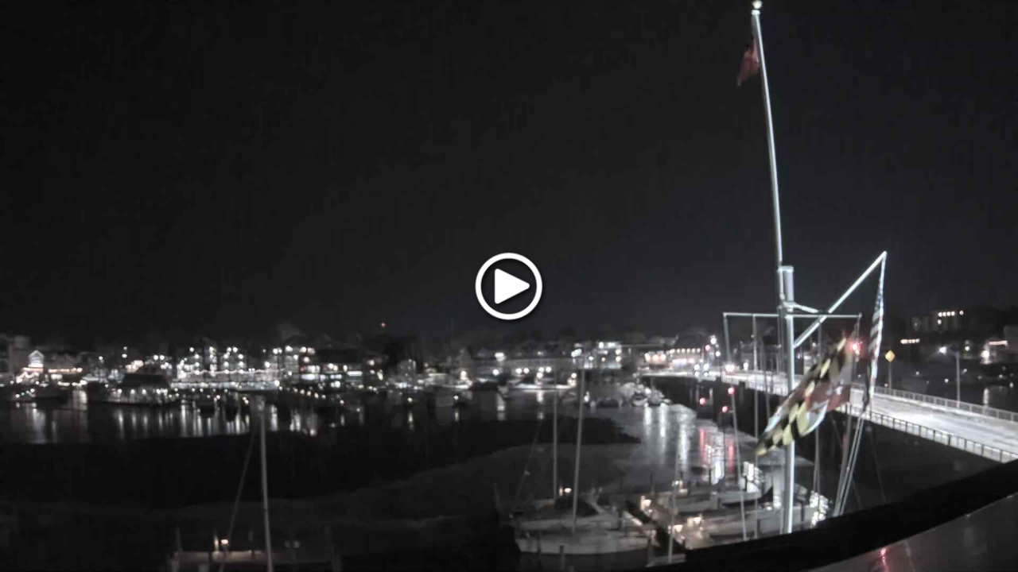

--- FILE ---
content_type: text/html; charset=UTF-8
request_url: https://g1.ipcamlive.com/player/player.php?alias=628273cc481ea
body_size: 1207
content:
<!DOCTYPE html PUBLIC "-//W3C//DTD XHTML 1.0 Strict//EN" "http://www.w3.org/TR/xhtml1/DTD/xhtml1-strict.dtd">
<html xmlns="http://www.w3.org/1999/xhtml" lang="en">
    <head>
        <title>Live video stream</title>
		<meta charset="utf-8">
		<meta name="viewport" content="width=device-width, initial-scale=1">		  
        <link rel="shortcut icon" href="../tpls2/img/ipcamlive_favicon_128.png">

        <script type="text/javascript" src="jquery-3.min.js"> </script>

		<script type="text/javascript" src="ipcamliveplayer.min.js?version=11"> </script>
			
		<script type="text/javascript">
			function inIframe () {
    			try {
        			return window.self !== window.top;
    			} catch (e) {
        			return true;
    			}
			}

			var groupaddress = 'http://g1.ipcamlive.com/';
			var timelapseaddress = 'http://t0.ipcamlive.com/';
			var exportaddress = 'http://e0.ipcamlive.com/';

			var alias = '628273cc481ea';
			var servicetype = 'S';
			var available = 1;
			var address = 'http://s101.ipcamlive.com/';
			var streamid = '659i5shxuk1f3x6be';
			var token = 'gx/EQVJJKBt4yOZLvWPRVliKflOKkSfJqDncQTHaJf8=';

			var logoenabled = 0;
			var logofilename = 'ipcamlive.png';
			var logopos = 'BL';

			var domainlockenabled  = 0;

			var websocketenabled = 0;
			var websocketport = '6033';

			var rtcsupport = 1;

			ipcamliveHostManager.setHostURL(groupaddress);
			ipcamliveHostManager.setTimelapseURL(timelapseaddress);
			if (typeof ipcamliveHostManager.setExportURL !== "undefined")
 				ipcamliveHostManager.setExportURL(exportaddress);
									
			$(window).on("load", function() {	
				if (domainlockenabled) {
					if (!inIframe()) {
						return;
					}
				}

				var width = $(window).width();
				var height = $(window).height(); 
				$('#mediaplaybackdiv').width(width).height(height);
				// console.log("LOAD: " + width + "x" + height);

				var params = {};
				params["iframemode"] = 1;
				params["audioenabled"] = 0;
				params["timelapseenabledoncamera"] = 0;
				params["timeshiftenabled"] = 0;		
				params["storageenabledoncamera"] = 0;	
				
				params["navigationenabled"] = 0;
				params["navigationdata"] = '';
				params["disablenavigation"] = 0;
				params["adsenabled"] = 0;
				params["adsurl"] = '';
				
				params["skin"] = '';		
				params["pm"] = '1';	
								if (logoenabled) {
					params["logo"] = ipcamliveHostManager.getHostURL('resources/logos/' + logofilename);
					params["logopos"] = ipcamlivehelper.getPosByID(logopos);				
				}
	
				if (websocketenabled)
					params["websocketenabled"] = 1;	

				if (rtcsupport)
					params["rtcsupport"] = 1;	

				ipcamliveplayer.setToken(token);
				if (available) {
					ipcamliveplayer.embedOnline("mediaplaybackdiv", alias, streamid, servicetype, address, websocketport, params);
				} else {
					ipcamliveplayer.embed("mediaplaybackdiv", alias, params);
				}				
			});	

			$(window).resize(function() {
				var width = $(window).width();
				var height = $(window).height(); 
				
				$('#mediaplaybackdiv').width(width).height(height);
				ipcamliveplayer.resize();
			});
					
			var safariMobile = is.safari() && (is.iphone() || is.ipod() || is.ipad());
			if (safariMobile) {					
				window.addEventListener('orientationchange', function() {
					$('#mediaplaybackdiv').width(320).height(240);
					window.setTimeout(function() {
						var width = $(window).width();
						var height = $(window).height(); 
				
						$('#mediaplaybackdiv').width(width).height(height);
						ipcamliveplayer.resize();
					}, 300);
				});
			}
        </script>
    </head>
    <body style="margin: 0px; border: 0px; padding: 0px; overflow: hidden"> 
		<div id="mediaplaybackdiv">
		</div>
    </body>
</html>



--- FILE ---
content_type: text/html; charset=UTF-8
request_url: https://g1.ipcamlive.com/player/registerviewer.php?_=1769672369566&alias=628273cc481ea&type=HTML5&browser=Chrome&browser_ver=131.0.0.0&os=OS%20X&os_ver=10.15.7&streaming=hls
body_size: -320
content:
{"result":"ok","data":{"viewerid":815300514}}

--- FILE ---
content_type: application/javascript
request_url: https://g1.ipcamlive.com/player/ipcamliveplayer.min.js?version=11
body_size: 77019
content:
/* 											 	   
*  											 	   
* IPCamLive.com Player JavaScript Library v9.0.4 
* http://ipcamlive.com/ 					           
* 											     	   
* Copyright (c) 2024 IPCamLive Inc.    	  	 	   
* 	 											   	   
*/ 										       	   
 												  	   
/*
* 
* Example:
*	$(window).load(function() { 
*		ipcamliveplayer.embed('mediadiv', '5464ada2be598');				
*	});
*
*	Params:
*		- HTML element ID
*		- Camera alias
*
*	OR
*
* 	$(window).load(function() { 
*		ipcamliveplayer.embed('mediadiv', '5464ada2be598', {autoplay: false, mute: false, disablefullscreen: false, disablevideofit: false, disableframecapture: false, timelapseplayerenabled: true, disabledownloadbutton: false});
*	}); 
*  
* <div id="mediadiv" style="width: 640px; height: 480px;"></div>
* 
* NOTE: Do not forger to adjust the height based on the ASPECT RATIO of the video stream!
* NOTE: When your DIV has been resized, you have to update IPCamLive player using ipcamliveplayer.resize() method! 
* 
* Required libraries:
* 	jquery 1.9.0+
* 
*/var $jscomp=$jscomp||{};$jscomp.scope={};$jscomp.checkStringArgs=function(b,c,a){if(null==b)throw new TypeError("The 'this' value for String.prototype."+a+" must not be null or undefined");if(c instanceof RegExp)throw new TypeError("First argument to String.prototype."+a+" must not be a regular expression");return b+""};$jscomp.ASSUME_ES5=!1;$jscomp.ASSUME_NO_NATIVE_MAP=!1;$jscomp.ASSUME_NO_NATIVE_SET=!1;
$jscomp.defineProperty=$jscomp.ASSUME_ES5||"function"==typeof Object.defineProperties?Object.defineProperty:function(b,c,a){b!=Array.prototype&&b!=Object.prototype&&(b[c]=a.value)};$jscomp.getGlobal=function(b){return"undefined"!=typeof window&&window===b?b:"undefined"!=typeof global&&null!=global?global:b};$jscomp.global=$jscomp.getGlobal(this);
$jscomp.polyfill=function(b,c,a,d){if(c){a=$jscomp.global;b=b.split(".");for(d=0;d<b.length-1;d++){var e=b[d];e in a||(a[e]={});a=a[e]}b=b[b.length-1];d=a[b];c=c(d);c!=d&&null!=c&&$jscomp.defineProperty(a,b,{configurable:!0,writable:!0,value:c})}};
$jscomp.polyfill("String.prototype.startsWith",function(b){return b?b:function(b,a){var d=$jscomp.checkStringArgs(this,b,"startsWith");b+="";var e=d.length,c=b.length;a=Math.max(0,Math.min(a|0,d.length));for(var l=0;l<c&&a<e;)if(d[a++]!=b[l++])return!1;return l>=c}},"es6","es3");
var IPC_PLAYER_VERSION="9.0.4",IPC_PLAYER_CCS_VERSION="9",IPC_MAIN_CCS_VERSION="6",IPC_HLS_JS_VERSION="2",IPC_IMAGES_VERSION="5",VIDEO_LOGOPOS_TL="lefttop",VIDEO_LOGOPOS_TR="righttop",VIDEO_LOGOPOS_BL="leftbottom",VIDEO_LOGOPOS_BR="rightbottom",VIDEO_MAX_LOGO_SIZE=6,WAIT_TYPE_BUFFERING=1,WAIT_TYPE_CONNECTING=2,SCM_SHOW=1,SCM_SHOW_IF_NO_STREAM=2,OPERATION_NOTHING_LEFT=-1073741824,ElementPositions={CENTER:0,BOTTOM:1},DO_NOT_USE_MSE_HLS_PLAYER=!1,DO_NOT_USE_MSE_WS_PLAYER=!1,DO_NOT_USE_NATIVE_HLS_PLAYER=
!1,NATIVE_TEST_WITH_MP4=!1,EMULATE_MOBILE_MODE=!1,TSE_OFF=0,TSE_TIMELAPSE=1,TSE_STORAGE=2,TSE_TIMELAPSESTORAGE=3,EMULATE_TIMELAPSE_STORAGE=TSE_OFF;1==DO_NOT_USE_NATIVE_HLS_PLAYER&&console.log("Native player not enabled! DO NOT RELEASE THIS!");1==EMULATE_MOBILE_MODE&&console.log("Emulate mobile device enabled! DO NOT RELEASE THIS!");
var defaultServerHost="https://player.ipcamlive.com/",ipcamliveHostManager=new function(){var b,c,a=void 0,d=void 0;this.checkHTTPS=function(){null!=c&&(null!=location&&"https:"===location.protocol&&(c=c.replace("http://","https://")),b=c+"player/html5player/images-"+IPC_IMAGES_VERSION+"/");null!=a&&null!=location&&"https:"===location.protocol&&(a=a.replace("http://","https://"));null!=d&&null!=location&&"https:"===location.protocol&&(d=d.replace("http://","https://"))};this.setHostURL=function(a){c=
a;this.checkHTTPS()};this.getHostURL=function(a){return null!=a?c+a:c};this.setTimelapseURL=function(e){a=e;this.checkHTTPS()};this.getTimelapseURL=function(e){return null!=a?null!=e?a+e:a:this.getHostURL(e)};this.getExportURL=function(a){return null!=d?null!=a?d+a:d:this.getHostURL(a)};this.setExportURL=function(a){d=a;this.checkHTTPS()};this.getImagePathURL=function(){return b};this.setHostURL(defaultServerHost)},ipcamlivehelper=new function(){this.prepareTargetContainer=function(b){var c=jQuery("#"+
b);b+="_ipc_ic";var a=jQuery("#"+b);if(0==a.length)return c;a.empty();c.children(":not(#"+b+")").remove();return a};this.addErrorTextTable=function(b,c,a,d,e){void 0==d&&(d=ipcStyleManager.getStyleByName("default",!0,!1));var h="";1==a&&""!=d.errorPage.icon&&(h='<img src="'+d.errorPage.icon+'" style="width: 48px; height: 48px; vertical-align:middle; padding-bottom:4px">');a="";1==e&&(a="display: none;");var l=ipcStyleManager.buildCSSFilterString(d.filters);this.prepareTargetContainer(b).html('<div style="width: 100%; height: 100%; background-color: '+
d.errorPage.backgroundColor+';"><table id="'+b+'_errorTableText" style="width: 100%; height: 100%; '+a+l+'"><td style="text-align:center">'+h+'<span style="color: '+d.errorPage.textColor+"; font-family:"+d.text.fontFamily+'; font-weight: bold; padding-right: 12px; text-shadow: 1px 1px #000;">'+c+"</span></td></table></div>");1==e&&jQuery("#"+b+"_errorTableText").fadeIn(500)};this.addErrorText=function(b,c,a,d){var e=jQuery("#"+b+"_connectingimg");0<e.length?e.fadeOut(500,function(){ipcamlivehelper.addErrorTextTable(b,
c,a,d,!0)}):this.addErrorTextTable(b,c,a,d,!1)};this.showStreamStartTimer=function(b,c,a){if(0<a){var d=Math.floor(a/3600);a-=3600*d;var e=Math.floor(a/60);a-=60*e;var h=" ";0<d&&(h=h+d+"h ");if(0<d||0<e)h=h+e+"m ";if(0<d||0<e||0<a)h=h+a+"s ";this.addErrorText(b,ipcLocale.cameraStartInSec+h,1,c)}else a<=OPERATION_NOTHING_LEFT?this.addErrorText(b,ipcLocale.cameraNoMoreScheduledStreaming,1,c):this.addErrorText(b,ipcLocale.cameraStartSoon,1,c)};this.showDesignedError=function(b,c){var a=dependencyhelper.createVersionedCSSFileName("player/html5player/pin",
1);dependencyhelper.load_css(ipcamliveHostManager.getHostURL(a),function(){var a=new htmlEditHelperClass;a.setContainerName(b);var e=jQuery("#"+b);e.empty();e=a.appendDiv(e,"pinPanelBack","pinLogin-back");e.css("position","relative");var h=a.appendDiv(e,"pinPanelCont","pinLogin-container");a=a.appendDiv(h,"pinPanelText","pinLogin-text");h=ipcamliveHostManager.getHostURL("player/logo.png");e.append('<img id="'+b+'_logo" src="'+h+'" style="z-index: 1000; position: absolute; bottom: 16px; left: 16px;">');
a[0].innerHTML=c})};this.getPosByID=function(b){switch(b){case "TL":return VIDEO_LOGOPOS_TL;case "TR":return VIDEO_LOGOPOS_TR;case "BL":return VIDEO_LOGOPOS_BL;case "BR":return VIDEO_LOGOPOS_BR;default:return VIDEO_LOGOPOS_BL}};this.createTimeout=function(b,c){var a=setTimeout(b,c);return{cancel:function(){clearTimeout(a)},trigger:function(){clearTimeout(a);return b()}}};this.resizeElement=function(b,c,a,d,e,h){var l=Math.min(d.isMinWidthPercent||d.isMaxWidthPercent?.9*b.clientWidth:.25*b.clientWidth,
d.isMaxWidthPercent?d.maxWidth*b.clientWidth:d.maxWidth);l=Math.max(l,d.isMinWidthPercent?d.minWidth*b.clientWidth:d.minWidth);a=a.height/a.width*l;void 0==h&&(h=ElementPositions.CENTER);switch(h){case ElementPositions.CENTER:var f=b.clientWidth/2-l/2;var B=b.clientHeight/2-a/2;break;case ElementPositions.BOTTOM:f=b.clientWidth/2-l/2,B=b.clientHeight-a-25}c.css({left:f+"px",top:B+"px",width:l+"px",height:a+"px"});void 0!=e&&1==e&&void 0!=d.stateCount&&c.css("background-size",l*d.stateCount+"px "+
a+"px")};this.printf=function(b){return Array.prototype.slice.call(arguments,1).reduce(function(b,a){return b.replace(/%s/,a)},b)};this.isURL=function(b){return!!/^(https?:\/\/)?((([a-z\d]([a-z\d-]*[a-z\d])*)\.)+[a-z]{2,}|((\d{1,3}\.){3}\d{1,3}))(\:\d+)?(\/[-a-z\d%_.~+]*)*(\?[;&a-z\d%_.~+=-]*)?(\#[-a-z\d_]*)?$/i.test(b)};this.getBoundingCSSRect=function(b){var c={};c.left=parseInt(b.css("left"));c.top=parseInt(b.css("top"));c.right=c.left+b.width();c.bottom=c.top+b.height();return c};this.generateString=
function(b){for(var c="",a=0;a<b;a++)c+="ABCDEFGHIJKLMNOPQRSTUVWXYZabcdefghijklmnopqrstuvwxyz0123456789".charAt(Math.floor(62*Math.random()));return c}},AABB={intersectArea:function(b,c){var a=Math.min(b.right,c.right)-Math.max(b.left,c.left);b=Math.min(b.bottom,c.bottom)-Math.max(b.top,c.top);c=0;0<a&&0<b&&(c=a*b);return c},collide:function(b,c,a,d){!0===a?(b=ipcamlivehelper.getBoundingCSSRect(b),c=ipcamlivehelper.getBoundingCSSRect(c)):(b=b.getBoundingClientRect(),c=c.getBoundingClientRect());if(0!=
!(b.top>c.bottom||b.right<c.left||b.bottom<c.top||b.left>c.right)&&void 0!=d){a=(b.right-b.left)*(b.bottom-b.top);var e=(c.right-c.left)*(c.bottom-c.top);return AABB.intersectArea(b,c)/(a<e?a:e)>d}return!1},inside:function(b,c){b=b.getBoundingClientRect();c=c.getBoundingClientRect();return c.top<=b.top&&b.top<=c.bottom&&c.top<=b.bottom&&b.bottom<=c.bottom&&c.left<=b.left&&b.left<=c.right&&c.left<=b.right&&b.right<=c.right}},dependencyhelper=new function(){var b=window,c=document,a=navigator,d=[];
this.toInt=function(a){return parseInt(a,10)};this.detectFlashParams=function(){var e="undefined"!==typeof c.getElementById&&"undefined"!==typeof c.getElementsByTagName&&"undefined"!==typeof c.createElement,d=a.userAgent.toLowerCase(),l=a.platform.toLowerCase(),f=l?/win/.test(l):/win/.test(d);l=l?/mac/.test(l):/mac/.test(d);d=/webkit/.test(d)?parseFloat(d.replace(/^.*webkit\/(\d+(\.\d+)?).*$/,"$1")):!1;var B="Microsoft Internet Explorer"===a.appName,r=[0,0,0],q=null;if("undefined"!==typeof a.plugins&&
"object"===typeof a.plugins["Shockwave Flash"])(q=a.plugins["Shockwave Flash"].description)&&"undefined"!==typeof a.mimeTypes&&a.mimeTypes["application/x-shockwave-flash"]&&a.mimeTypes["application/x-shockwave-flash"].enabledPlugin&&(plugin=!0,B=!1,q=q.replace(/^.*\s+(\S+\s+\S+$)/,"$1"),r[0]=this.toInt(q.replace(/^(.*)\..*$/,"$1")),r[1]=this.toInt(q.replace(/^.*\.(.*)\s.*$/,"$1")),r[2]=/[a-zA-Z]/.test(q)?this.toInt(q.replace(/^.*[a-zA-Z]+(.*)$/,"$1")):0);else if("undefined"!==typeof b.ActiveXObject)try{if(q=
(new ActiveXObject("ShockwaveFlash.ShockwaveFlash")).GetVariable("$version"))B=!0,q=q.split(" ")[1].split(","),r=[this.toInt(q[0]),this.toInt(q[1]),this.toInt(q[2])]}catch(k){}return{w3:e,pv:r,wk:d,ie:B,win:f,mac:l}};this.hasFlashPlayerVersionLocal=function(a){a+="";var b=this.detectFlashParams().pv;a=a.split(".");a[0]=this.toInt(a[0]);a[1]=this.toInt(a[1])||0;a[2]=this.toInt(a[2])||0;return b[0]>a[0]||b[0]==a[0]&&b[1]>a[1]||b[0]==a[0]&&b[1]==a[1]&&b[2]>=a[2]?!0:!1};this.isAllCSSLoaded=function(){return 0===
d.length?!1:1===d[0].state};this.load_item=function(a,b,c){for(var e=0;e<d.length;e++)if(d[e].js===a){0===d[e].state?d[e].cbs.push(b):b(1,d[e].js);return}d.push({js:a,state:0,cbs:[b]});c.onerror=function(a){for(var b=c.href?c.href:c.src,e=0;e<d.length;e++)if(d[e].js===b){d[e].state=1;d[e].error=a;b=d[e].cbs;for(e=0;e<b.length;e++)b[e](0,a);break}};c.onload=function(){for(var a=c.href?c.href:c.src,b=0;b<d.length;b++)if(d[b].js===a){d[b].state=1;b=d[b].cbs;for(var e=0;e<b.length;e++)b[e](1,a);break}};
c.onreadystatechange=function(){if("complete"==this.readyState)c.onload()};document.getElementsByTagName("head")[0].appendChild(c)};this.createVersionedFileName=function(a,b,c){return a+"-"+b+c};this.createVersionedJSFileName=function(a,b){return this.createVersionedFileName(a,b,".js")};this.createVersionedCSSFileName=function(a,b){return this.createVersionedFileName(a,b,".css")};this.load_js=function(a,b){var e=document.createElement("script");e.src=a;e.type="text/javascript";this.load_item(e.src,
b,e)};this.load_css=function(a,b){var e=document.createElement("link");e.rel="stylesheet";e.type="text/css";e.href=a;this.load_item(e.href,b,e)};this.remove_item_cb=function(a,b){for(var e=0;e<d.length;e++)if(d[e].js===a){a=d[e].cbs.indexOf(b);-1!==a&&d[e].cbs.splice(a,1);break}};this.preload_image=function(a){(new Image).src=a}},browserhelper=new function(){var b=!1,c=void 0,a={},d=void 0;this.getParam=function(a,b,c){return void 0!=a&&a.hasOwnProperty(b)?a[b]:c};this.enableDebugLog=function(a){b=
this.getParam(a,"enabledebuglog",!1);1==b&&this.log("Debug log enabled")};this.log=function(a){console&&1==b&&(console.log(a),browserhelper.ui_log(a))};this.forceLog=function(a){console&&(console.log(a),browserhelper.ui_log(a))};this.isEdge=function(){if(void 0!=a.isEdge)return a.isEdge;a.isEdge=/Edge/i.test(navigator.userAgent);return a.isEdge};this.isHigherPlatform=function(a){return platform.version>=a||parseInt(platform.version)>=a};this.isMobileBrowser=function(){if(1==EMULATE_MOBILE_MODE)return!0;
if(void 0!=a.isMobileBrowser)return a.isMobileBrowser;if(is.mobile()||is.touchDevice()&&is.safari())return a.isMobileBrowser=!0,a.isMobileBrowser;if(is.windowsTablet()){if(void 0!=c)return c;this.log("Windows touch device detected (NoteBook/Tablet)");var b=document.createElement("video");if(b.canPlayType)return c=""!=b.canPlayType("application/x-mpegurl")||""!=b.canPlayType("application/vnd.apple.mpegurl"),this.log("\tCheck with video.canPlayType: "+c),c;c=!1;this.log("\tVideo.canPlayType not available...");
return 10<=platform.os.version}return is.tablet()};this.isBrowserSupportNativeHLS=function(){if(void 0!=c)return c;var a=document.createElement("video");return c=a.canPlayType?""!=a.canPlayType("application/x-mpegurl")||""!=a.canPlayType("application/vnd.apple.mpegurl"):!1};this.isNativeHLSSupported=function(){if(1==DO_NOT_USE_NATIVE_HLS_PLAYER)return!1;if(1==NATIVE_TEST_WITH_MP4)return!0;if(void 0!=a.isNativeHLSSupported)return a.isNativeHLSSupported;if(is.safari()&&is.windows())return a.isNativeHLSSupported=
!1,a.isNativeHLSSupported;if(/Edge/i.test(navigator.userAgent))return this.log("Enable native HLS"),a.isNativeHLSSupported=!0,a.isNativeHLSSupported;if(0==EMULATE_MOBILE_MODE&&(this.isMobileBrowser()||is.safari())){if(1==(is.chrome()&&124==parseInt(platform.version)))return browserhelper.forceLog("Chrome 124 on mobile broke native hls support. Try workaround."),a.isNativeHLSSupported=!1,a.isNativeHLSSupported;this.log("Enable native HLS");a.isNativeHLSSupported=!0;return a.isNativeHLSSupported}if(/AFTT/i.test(navigator.userAgent))return this.log("Enable native HLS"),
a.isNativeHLSSupported=!0,a.isNativeHLSSupported;var b=this.isHTML5HLSSupported(),c=this.isBrowserSupportNativeHLS(),d=dependencyhelper.hasFlashPlayerVersionLocal("10.1.0");(c=0==b&&1==c&&0==d)?this.log("Enable native HLS"):b?this.log("Native HLS not supported, using MSE"):d?this.log("Native HLS not supported, using FLASH"):this.log("Nothing supported (HLS, FLASH, Native HLS)");a.isNativeHLSSupported=c;return a.isNativeHLSSupported};this.isStableBrowserForHTML5_HLS=function(){if(DO_NOT_USE_MSE_HLS_PLAYER)return!1;
if(void 0!=a.isStableBrowserForHTML5_HLS)return a.isStableBrowserForHTML5_HLS;var b=platform.name+" / "+platform.version+" / "+platform.os.version;if(is.chrome())return this.log(b+" (detect: Chrome)"),a.isStableBrowserForHTML5_HLS=!0,a.isStableBrowserForHTML5_HLS;if(is.opera())return 1==browserhelper.isHigherPlatform(27)?(this.log(b+" (detect: Opera > 27)"),a.isStableBrowserForHTML5_HLS=!0):(this.log(b+" (detect: Opera <= 27)"),a.isStableBrowserForHTML5_HLS=!1),a.isStableBrowserForHTML5_HLS;if(is.firefox())return 1==
browserhelper.isHigherPlatform(45)?(this.log(b+" (detect: Firefox > 45)"),a.isStableBrowserForHTML5_HLS=!0):(this.log(b+" (detect: Firefox <= 45)"),a.isStableBrowserForHTML5_HLS=!1),a.isStableBrowserForHTML5_HLS;if(/Edge/i.test(navigator.userAgent))return this.log(b+" (detect: Edge)"),a.isStableBrowserForHTML5_HLS=!0,a.isStableBrowserForHTML5_HLS;if(is.ie())return this.log(b+" (detect: IE)"),a.isStableBrowserForHTML5_HLS=!1,a.isStableBrowserForHTML5_HLS;this.log(b+" (detect: unknown)");a.isStableBrowserForHTML5_HLS=
dependencyhelper.hasFlashPlayerVersionLocal("10.1.0");return dependencyhelper.hasFlashPlayerVersionLocal("10.1.0")};this.isHLSSupported=function(){if(void 0!=a.isHLSSupported)return a.isHLSSupported;a.isHLSSupported=window.MediaSource&&window.MediaSource.isTypeSupported('video/mp4; codecs="avc1.42E01E,mp4a.40.2"');return a.isHLSSupported};this.isHTML5HLSSupported=function(){if(void 0!=a.isHTML5HLSSupported)return a.isHTML5HLSSupported;a.isHTML5HLSSupported=this.isStableBrowserForHTML5_HLS()&&this.isHLSSupported();
return a.isHTML5HLSSupported};this.isHTML5Supported=function(){if(void 0!=a.isHTML5Supported)return a.isHTML5Supported;if(this.isNativeHLSSupported())a.isHTML5Supported=!0;else{var b=this.isHTML5HLSSupported();a.isHTML5Supported=b}return a.isHTML5Supported};this.isWebSocketSupported=function(){if(DO_NOT_USE_MSE_WS_PLAYER)return!1;if(void 0!=a.isWebSocketSupported)return a.isWebSocketSupported;a.isWebSocketSupported=!1;if(!window.WebSocket)return a.isWebSocketSupported;var b=window.MediaSource;b||
(b=window.ManagedMediaSource);if(!b)return a.isWebSocketSupported;if(b.isTypeSupported('video/mp4; codecs="avc1.42E01E,mp4a.40.2"'))return a.isWebSocketSupported=!0,a.isWebSocketSupported};this.isInlineSupportedOnIPhone=function(){if(void 0!=a.isInlineSupportedOnIPhone)return a.isInlineSupportedOnIPhone;if(is.iphone()||is.ipod()){var b=document.createElement("video");a.isInlineSupportedOnIPhone="playsInline"in b||"webkit-playsinline"in b}else a.isInlineSupportedOnIPhone=!1;return a.isInlineSupportedOnIPhone};
this.isSafariMobile=function(){if(void 0!=a.isSafariMobile)return a.isSafariMobile;if(0==is.safari())return a.isSafariMobile=!1,a.isSafariMobile;if(is.iphone()||is.ipod())return a.isSafariMobile=0==this.isInlineSupportedOnIPhone(),a.isSafariMobile;var b=document.createElement("div");b="webkitRequestFullScreen"in b||"requestFullScreen"in b?!1:0=="webkitEnterFullScreen"in document.createElement("video");a.isSafariMobile=b;return a.isSafariMobile};this.hexToRgb=function(a){a=a.replace(/^#?([a-f\d])([a-f\d])([a-f\d])$/i,
function(a,b,c,d){return b+b+c+c+d+d});return(a=/^#?([a-f\d]{2})([a-f\d]{2})([a-f\d]{2})$/i.exec(a))?{r:parseInt(a[1],16),g:parseInt(a[2],16),b:parseInt(a[3],16)}:null};this.deepTest=function(a,b){b=b.split(".");for(a=a[b.shift()];a&&b.length;)a=a[b.shift()];return a};this.checkNested=function(a){for(var b=Array.prototype.slice.call(arguments,1),c=0;c<b.length;c++){if(!a||!a.hasOwnProperty(b[c]))return!1;a=a[b[c]]}return!0};this.getTextWidth=function(a,b){var c=document.createElement("canvas").getContext("2d");
c.font=b;return c.measureText(a).width};this.createLoggerWindow=function(a){jQuery("#"+a).append("<div id="+a+'_console_div style="position: absolute; background-color: #fff; width: 100px; height: 100%"> <textarea \tid='+a+'_console_memo   style="resize:none; width:700px; height:400px"></textarea></div>');d=document.getElementById(a+"_console_memo")};this.ui_log=function(a){void 0!=d&&(d.value+=a,d.value+="\n")};this.isIOS13OrLater=function(){if(void 0!=a.isIOS13OrLater)return a.isIOS13OrLater;"MacIntel"==
navigator.platform?a.isIOS13OrLater=!0:is.ipad()||is.iphone()||is.ipod()?a.isIOS13OrLater=1==browserhelper.isHigherPlatform(13):a.isIOS13OrLater=!1;browserhelper.log("Is iOS 13 or later: "+a.isIOS13OrLater);return a.isIOS13OrLater};this.isIOS17OrLateriPhone=function(){if(void 0!=a.isIOS17OrLater)return a.isIOS17OrLater;is.iphone()||is.ipod()?a.isIOS17OrLater=1==browserhelper.isHigherPlatform(17):a.isIOS17OrLater=!1;browserhelper.log("Is iOS 17 or later: "+a.isIOS17OrLater);return a.isIOS17OrLater};
this.getOverflowValue=function(a){return 1==browserhelper.isIOS13OrLater()&&1==this.getParam(a,"iframemode",!1)?"":"overflow:hidden;"};this.inIframe=function(){try{return window.self!==window.top}catch(e){return!0}}},multilevelhelper=new function(){this.calcWeightX=function(b,c,a){return b>=a[c-1].width&&b<=a[c].width?(b-a[c-1].width)/(a[c].width-a[c-1].width):0};this.calcWeightY=function(b,c,a){return b>=a[c-1].height&&b<=a[c].height?(b-a[c-1].height)/(a[c].height-a[c-1].height):0};this.selectLevelForPlayerSize=
function(b,c,a){targetLevel=-1;for(var d=0;d<a.length;d++)if(b<=a[d].width&&c<=a[d].height){targetLevel=d;break}0<targetLevel?(wX=this.calcWeightX(b,targetLevel,a),wY=this.calcWeightY(c,targetLevel,a),.2>wX&&.2>wY&&--targetLevel):-1==targetLevel&&(targetLevel=a.length-1);browserhelper.log("\tDetect Level for size: "+b+"x"+c+"; Result: "+targetLevel);return targetLevel};this.selectLevelForScreenSize=function(b){return 0<screen.width&&0<screen.height?(sW=screen.width*window.devicePixelRatio,sH=screen.height*
window.devicePixelRatio,targetLevelLandscape=this.selectLevelForPlayerSize(sW,sH,b),targetLevelPortrai=this.selectLevelForPlayerSize(sH,sW,b),Math.max(targetLevelLandscape,targetLevelPortrai)):b.length-1};this.selectLevelBySize=function(b,c,a){if(0<b&&0<c)for(var d=0;d<a.length;d++)if(a[d].width>=b||a[d].height>=c)return d;return a.length-1}},captureFrameHelper=new function(){this.isSupported=function(){return/Edge/i.test(navigator.userAgent)||is.safari()?!1:browserhelper.isMobileBrowser()?!1:!0};
this.fillDateStr=function(b){return 1<b.length?b:"0"+b};this.createDateString=function(){var b=new Date,c=b.getFullYear(),a=b.getMonth()+1,d=b.getDate(),e=b.getHours(),h=b.getMinutes();b=b.getSeconds();return c.toString()+""+this.fillDateStr(a.toString())+""+this.fillDateStr(d.toString())+"_"+this.fillDateStr(e.toString())+""+this.fillDateStr(h.toString())+""+this.fillDateStr(b.toString())};this.downloadCanvasAsImage_IE=function(b,c){return navigator.msSaveOrOpenBlob&&navigator.msSaveOrOpenBlob(b.msToBlob(),
c)};this.downloadCanvasAsImage_Other=function(b,c){var a=b.toDataURL("image/jpeg");b=document.createElement("a");b.setAttribute("href",a);b.setAttribute("target","_blank");b.setAttribute("download",c);document.createEvent?(c=document.createEvent("MouseEvents"),c.initEvent("click",!0,!0),b.dispatchEvent(c)):b.click&&b.click()};this.downloadCanvasAsImage=function(b,c){this.downloadCanvasAsImage_IE(b,c)||this.downloadCanvasAsImage_Other(b,c)};this.captureFrame=function(b,c){var a=document.createElement("canvas");
a.width=b.videoWidth;a.height=b.videoHeight;a.getContext("2d").drawImage(b,0,0,a.width,a.height);b=(c?c:"Snapshot")+"-"+this.createDateString()+".jpg";this.downloadCanvasAsImage(a,b)}},blhd=new function(){this.B=0;this.M=1;this.P=2;var b=["aXBsaXZlY2Ftcy5jb20="];this.isHBL=function(c){var a=1==browserhelper.inIframe()?document.referrer:window.location;if(void 0==a||""==a)return this.P;a=new URL(a);if(void 0==a||void 0==a.hostname||""==a.hostname)return this.P;var d=a.hostname;d.startsWith("www.")&&
(d=d.replace("www.",""));a=!1;d=btoa(d);for(var e=0;e<b.length;e++)if(d==b[e]){a=!0;break}if(1==a&&void 0!=c&&c.hasOwnProperty("pm"))switch(c.pm){case "0":return this.P;case "1":return this.M;case "2":return this.B}else return this.P};this.showBMessage=function(b){ipcamlivehelper.showDesignedError(b,atob("VGhpcyBjYW1lcmEgc3RyZWFtZWQgYnkgPGEgaHJlZj0naHR0cHM6Ly9pcGNhbWxpdmUuY29tJyBzdHlsZT0nY29sb3I6ICNGRjlGMkUnPklQQ2FtTGl2ZS5jb208L2E+IGFuZDxicj5ub3QgYWxsb3dlZCB0byBkaXNwbGF5IG9uIHRoaXMgd2Vic2l0ZS4="))};
this.getMSnippet=function(){var b={overlaypanelenabled:1};b.overlaypanelcode=atob("[base64]");
return b}};function basicWatchDog(b,c,a,d){function e(){l=0;null!=h&&(browserhelper.log(b+" WatchDog stopped."),window.clearInterval(h),h=null)}var h=null,l=0;this.start=function(){if(null==h){var d=this;browserhelper.log(b+" WatchDog started.");h=window.setInterval(function(){var b=Date.now();0<l&&l+a<b&&d.error()},c)}};this.stop=function(){e()};this.signal=function(){l=Date.now()};this.error=function(){e();browserhelper.log(b+" Watchdog fail, no signal received in the last "+a+"ms.");d()}}
function liveVideoPlayer(){var b,c={},a=void 0,d=void 0;this.player=function(e,h){if(browserhelper.isHTML5Supported())b=new ihtml5video(c);else if(dependencyhelper.hasFlashPlayerVersionLocal("10.1.0"))b=new iflashvideo;else return"On this platform you need Adobe Flash player to play this video stream.";b.setCheckStreamState(d);b.setExtraParams(a);b.player(e,h,!1);return!0};this.setEvents=function(a,c,d){void 0!=b&&b.setEvents(a,c,d)};this.destroyObjects=function(){void 0!=b&&b.destroyObjects()};this.resize=
function(){void 0!=b&&b.resize()};this.setExtraParams=function(b){a=b};this.setCheckStreamState=function(a){d=a};this.setSnippets=function(a){void 0!=b&&b.setSnippets(a)};this.play=function(){void 0!=b&&b.play()};this.pause=function(){void 0!=b&&b.pause()};this.enterFullScreen=function(){return void 0!=b?b.enterFullScreen():!1};this.leaveFullScreen=function(){return void 0!=b?b.leaveFullScreen():!1};this.isInFullScreen=function(){return void 0!=b?b.isInFullScreen():!1};this.isFullScreenAvailable=
function(){return void 0!=b?b.isFullScreenAvailable():!1};this.isUsingWS=function(){return void 0!=b&&1==b.isUsingWS()};this.getControls=function(){return void 0!=b?b.getControls():null}}
function iplayerEx(){function b(b,c){setTimeout(function(){var d=jQuery("#"+h+"_ipc_ic");d.css("transition","filter 0.25s ease-in-out");d.css("filter","blur(25px)");setTimeout(function(){a.setToken(c);a.embed(h,b,f);setTimeout(function(){d.css("filter","");setTimeout(function(){d.css("transition","")},300)},2500)},300)},300)}function c(a){delete f.adsurl;delete f.adsenabled;delete f.navigationdata;delete f.navigationenabled;void 0!=D&&""!=D?jQuery.get(ipcamliveHostManager.getHostURL("player/exchangetoken.php"),
{alias:l,newalias:a,token:D},function(c){c=c.data.token;void 0==c&&(c="");b(a,c)},"json").fail(function(c,d,e){browserhelper.log("Failed to exchange token");b(a,"")}):b(a,"")}var a=this,d=void 0,e=void 0,h,l,f,B=void 0,r,q,k,C,x,p,D="",R=-1,u=!1,N=!0,t=0,v,H,y,E,z=0,S=void 0,T=function(a){ipcLM.setLocaleFromParam(f.locale);f.customskinurl?jQuery.getJSON(f.customskinurl).done(function(b){f.style=ipcStyleManager.inheritStyle(b,!0,!0);a()}).fail(function(b,c,d){f.style=ipcStyleManager.getStyleByName(f.skin,
!0,!0);a()}):(f.style=ipcStyleManager.getStyleByName(f.skin,!0,!0),a())},W=function(a,b){jQuery.get(ipcamliveHostManager.getHostURL("player/validatepin.php"),{_:jQuery.now(),alias:l,pin:a},function(a){var c=!1;"ok"==a.result&&void 0!=a.data.token&&(D=a.data.token,c=!0);b(c)},"json").fail(function(a,c,d){b(!1)})},U=function(a){var b=dependencyhelper.createVersionedCSSFileName("player/html5player/pin",1);dependencyhelper.load_css(ipcamliveHostManager.getHostURL(b),function(){var b=new htmlEditHelperClass;
b.setContainerName(h);var c=ipcamlivehelper.prepareTargetContainer(h);c=b.appendDiv(c,"pinPanelBack","pinLogin-back");var d=b.appendDiv(c,"pinPanelCont","pinLogin-container");b.appendDiv(d,"pinPanelText","pinLogin-text").text(ipcLocale.enterPin);var e=new Pinlogin(d[0],f.style.colors.main,{fields:4,complete:function(b){W(b,function(b){1==b?d.fadeOut(500).queue(function(){a()}):(e.reset(),z++,3==z?(e.disable(),z=30,S=setInterval(function(){z--;0<z?w.text(ipcamlivehelper.printf(ipcLocale.waitBeforeNextPin,
z)):(w.animate({opacity:"0.0"},500),clearInterval(S),e.enable())},1E3),w.text(ipcamlivehelper.printf(ipcLocale.waitBeforeNextPin,z)),w.animate({opacity:"1.0"},500)):(w.text(ipcLocale.invalidPin),w.animate({opacity:"1.0"},500).delay(2500).animate({opacity:"0.0"},500)))})}}),w=b.appendDiv(d,"pinPanelTextInvalid","pinLogin-text-invalid");w.text(ipcLocale.invalidPin)})},O=function(a){var b=jQuery("#"+h+"_connectingimg");if(b&&(b.is(":visible")||1==a)){var c=b.parent();ipcamlivehelper.resizeElement(c[0],
b,f.style.loading.buffering,f.style.loading.limits);1==a&&b.show()}},V=function(a){ipcamliveHostManager.getHostURL()===defaultServerHost&&jQuery.getJSON(defaultServerHost+"player/getgroupaddress.php?alias="+a).done(function(a){void 0!=a.address&&(browserhelper.log("New endpoint received: "+a.address),ipcamliveHostManager.setHostURL(a.address))}).fail(function(a,b,c){browserhelper.log("Endpoint received failed! Status: "+b+"; Code: "+c)})};this.setOnCreateVideoPlayer=function(a){e=a};this.setToken=
function(a){D=a};this.embed=function(a,b,c){browserhelper.forceLog("Player Version: "+IPC_PLAYER_VERSION);var d=blhd.isHBL(c);d==blhd.B?blhd.showBMessage(a):(h=a,l=b,f=c,void 0===f&&(f={}),f.blhd=d,f.alias=l,browserhelper.enableDebugLog(f),T(function(){V(l);I(45E3,SCM_SHOW_IF_NO_STREAM);m()}))};this.embedOnline=function(a,b,c,d,e,M,n){browserhelper.forceLog("Player Version: "+IPC_PLAYER_VERSION);var w=blhd.isHBL(n);w==blhd.B?blhd.showBMessage(a):(h=a,l=b,q=c,r=d,k=e,f=n,f.blhd=w,f.alias=l,void 0!=
M&&null!=M&&0<M&&(f.websocketport=M),F(n),G(n),browserhelper.enableDebugLog(f),T(function(){V(l);K();m()}))};this.resize=function(){d?d.resize():O(!1)};this.setExtraParams=function(a){B=a};this.getWebSocketDelay=function(){return void 0!=d?d.getWebSocketDelay():0};this.getControls=function(){return void 0!=d?d.getControls():0};this.setSnippets=function(a){void 0!=d&&d.setSnippets(a)};this.play=function(){void 0!=d&&d.play()};this.pause=function(){void 0!=d&&d.pause()};this.enterFullScreen=function(){return void 0!=
d?d.enterFullScreen():!1};this.leaveFullScreen=function(){return void 0!=d?d.leaveFullScreen():!1};this.isInFullScreen=function(){return void 0!=d?d.isInFullScreen():!1};this.isFullScreenAvailable=function(){return void 0!=d?d.isFullScreenAvailable():!1};var F=function(a){void 0==a.storageenabledoncamera&&(a.storageenabledoncamera=a.storageenabled)},G=function(a){var b=void 0!=a.timeshiftenabled&&1==a.timeshiftenabled;void 0!=a.storageenabledoncamera&&1==a.storageenabledoncamera?(C=k+"streams_storage/",
x=k+"streams_storage/"):b?(C=k+"streams_timeshift/",x=k+"streams_timeshift/"):(C=k+"streams/",x=k+"streams/");C=C+q+"/stream.m3u8";x=x+q+"/snapshot.jpg"},m=function(){doRegisterViewer=function(){registerViewerTimer=setTimeout(m,1E3)};if(void 0==d)doRegisterViewer();else{var a=d.isUsingWS()?"ws":"hls",b=browserhelper.isHTML5Supported()?"HTML5":"Flash";jQuery.get(ipcamliveHostManager.getHostURL("player/registerviewer.php"),{_:jQuery.now(),alias:l,type:b,browser:platform.name,browser_ver:platform.version,
os:platform.os.family,os_ver:platform.os.version,streaming:a},function(a){"ok"==a.result&&(R=a.data.viewerid)},"json").fail(function(a,b,c){doRegisterViewer()})}},A=function(a){switch(a){case WAIT_TYPE_BUFFERING:a=f.style.loading.buffering.anim;break;case WAIT_TYPE_CONNECTING:a=f.style.loading.connecting.anim;break;default:return}var b=ipcStyleManager.buildCSSFilterString(f.style.filters);ipcamlivehelper.prepareTargetContainer(h).html('<div style="width: 100%; height: 100%; background-color: '+f.style.colors.loadingBackground+
'; color: #ffffff; text-align:initial;"><img id="'+h+'_connectingimg" src="'+a+'" style="position: relative; display: none; '+b+'"/></div>');jQuery("#"+h+"_connectingimg").on("load",function(){O(!0)})},P=function(){var a="";try{a=window.location.hostname}catch(Z){}return a},X=function(){return void 0==k||""==k?!1:"timelapse"==f.displaymode||"storage"==f.displaymode?!0:!1},I=function(a,b){if(!X()){var c=P();void 0!=b&&(p=0,b==SCM_SHOW&&A(WAIT_TYPE_CONNECTING));clearTimeout(H);H=setTimeout(function(){jQuery.get(ipcamliveHostManager.getHostURL("player/getcamerastreamstate.php"),
{_:jQuery.now(),token:D,alias:l,targetdomain:c,getstreaminfo:1},function(c){N=!1;if(1==c.details.streamavailable){q=c.details.streamid;k=c.details.address;r=c.details.servicetype;F(c.details);G(c.details);f.audioenabled=c.details.audioenabled;f.timelapseenabledoncamera=c.details.timelapseenabled;f.storageenabledoncamera=c.details.storageenabledoncamera;if(EMULATE_TIMELAPSE_STORAGE==TSE_TIMELAPSE||EMULATE_TIMELAPSE_STORAGE==TSE_TIMELAPSESTORAGE)f.timelapseenabledoncamera=1;if(EMULATE_TIMELAPSE_STORAGE==
TSE_STORAGE||EMULATE_TIMELAPSE_STORAGE==TSE_TIMELAPSESTORAGE)f.storageenabledoncamera=1;1==c.details.logoenabled&&(f.logo=ipcamliveHostManager.getHostURL("resources/logos/"+c.details.logofilename),f.logopos=ipcamlivehelper.getPosByID(c.details.logopos));1==c.details.forceautostop&&(f.autostopaftersec="300");1==c.details.blockautoplay&&(f.autoplay=0);void 0!=c.details.websocketport&&null!=c.details.websocketport&&0<c.details.websocketport&&(f.websocketport=c.details.websocketport);var d=browserhelper.isHTML5Supported()?
1:3;"undefined"!=typeof c.streaminfo&&"undefined"!=typeof c.streaminfo.live&&c.streaminfo.live.segmentcount>=d?(f.levels=c.streaminfo.live.levels,K()):(A(WAIT_TYPE_BUFFERING),J(a+45E3))}else void 0!=c.details.enabled&&0==c.details.enabled?ipcamlivehelper.addErrorText(h,ipcLocale.cameraNotAvailable,1,f.style):"undefined"!=typeof c.details.cameracannotbeembedded&&c.details.cameracannotbeembedded?"undefined"!=typeof c.details.tokenexpired&&c.details.tokenexpired?ipcamlivehelper.addErrorText(h,ipcLocale.tokenExpired,
0,f.style):"undefined"!=typeof c.details.cameracannotbeembedded_nsp&&c.details.cameracannotbeembedded_nsp?ipcamlivehelper.addErrorText(h,ipcLocale.cannotEmbeddPackege,0,f.style):"undefined"!=typeof c.details.cameracannotbeembedded_itd&&c.details.cameracannotbeembedded_itd?ipcamlivehelper.addErrorText(h,ipcLocale.cannotEmbeddDomain,0,f.style):"undefined"!=typeof c.details.cameracannotbeembedded_pin&&c.details.cameracannotbeembedded_pin?U(function(){I(45E3,SCM_SHOW_IF_NO_STREAM)}):ipcamlivehelper.addErrorText(h,
ipcLocale.cannotEmbedd,0,f.style):1==c.details.operationtimewindowenabled&&1!=c.details.operationtimewindowactive?(t=-1<c.details.operationtimewindow_starttimesec?c.details.operationtimewindow_starttimesec+15:OPERATION_NOTHING_LEFT,L(!0)):(p+=1E3,p<a?(void 0!=b&&b==SCM_SHOW_IF_NO_STREAM&&A(WAIT_TYPE_CONNECTING),I(a)):ipcamlivehelper.addErrorText(h,ipcLocale.cameraNotAvailable,1,f.style))},"json").fail(function(b,c,d){b=N;N=!1;I(a,1==b?SCM_SHOW:void 0)})},1E3)}},J=function(a){if(!X()){var b=P();clearTimeout(y);
y=setTimeout(function(){jQuery.get(ipcamliveHostManager.getHostURL("player/getcamerastreamstate.php"),{_:jQuery.now(),token:D,alias:l,targetdomain:b,getstreaminfo:1},function(b){var c=browserhelper.isHTML5Supported()?1:3;"undefined"!=typeof b.streaminfo&&"undefined"!=typeof b.streaminfo.live&&b.streaminfo.live.segmentcount>=c?K():(p+=1E3,p<a?J(a):ipcamlivehelper.addErrorText(h,ipcLocale.cameraNotAvailable,1,f.style))},"json").fail(function(b,c,d){J(a)})},1E3)}},Q=function(a){if(!X()){var b=P();void 0==
a&&(a=6E4);void 0!=v&&v.cancel();v=ipcamlivehelper.createTimeout(function(){var a={_:jQuery.now(),token:D,alias:l,targetdomain:b};u&&(a.viewerid=R);var c=void 0,e=d.getControls();null!=e&&(1==e.bufferingMeasureStarted()?a.bufferingpercent=e.bufferingPeriodNew():e.bufferingMeasureStart(),e.isFirstBufferingVisible()&&(c=25E3));jQuery.get(ipcamliveHostManager.getHostURL("player/getcamerastreamstate.php"),a,function(a){1==a.details.streamavailable&&q==a.details.streamid?Q(c):I(9E4,SCM_SHOW)},"json").fail(function(a,
b,c){Q(5E3)})},a)}},L=function(a){a&&ipcamlivehelper.showStreamStartTimer(h,f.style,t);clearTimeout(E);E=setTimeout(function(){t--;ipcamlivehelper.showStreamStartTimer(h,f.style,t);0<t?15<t&&0==t%10?I(45E3):L(!1):I(45E3)},1E3)},Y=function(a){d=void 0==a?new liveVideoPlayer:a;d.setExtraParams(B);d.setCheckStreamState(function(){void 0!=v&&v.trigger()});!0!==(a=d.player(h,f))?ipcamlivehelper.addErrorText(h,a,0,f.style):(d.setEvents(n,M,c),Q(25E3))},K=function(){"https:"===location.protocol&&(k=k.replace("http://",
"https://"),C=C.replace("http://","https://"),x=x.replace("http://","https://"));void 0!=v&&v.cancel();clearTimeout(H);clearTimeout(y);clearTimeout(E);void 0!=d&&(d.destroyObjects(),d=null);void 0===f&&(f={});f.source=C;f.poster=x;f.address=k;f.streamid=q;f.servicetype=r;"B"==r&&(f.logo=ipcamliveHostManager.getHostURL("player/logo.png"),f.logopos=VIDEO_LOGOPOS_BL,f.autostopaftersec="300");var a=void 0;void 0!=e&&(a=e(f));void 0!=a?Y(a):Y(new liveVideoPlayer)},n=function(){u=!0;v.trigger()},M=function(){u=
!1}}
function ihtml5video(b){function c(a,b){clearTimeout(P);P=setTimeout(function(){f(b)},a)}function a(a,b){var c=jQuery("#"+p+"_logo");void 0!=c&&void 0!=c[0]&&(1==AABB.collide(c[0],a[0])&&1==b?c.animate({opacity:"0.0"},250):c.animate({opacity:"1.0"},250))}function d(a,b){a=jQuery("#"+p+"_videoplayer");browserhelper.log("Stop native video, reembed player");clearTimeout(P);clearTimeout(O);clearTimeout(X);null!=J&&J();var c=void 0;void 0==G?(void 0!=a&&void 0!=a[0]&&(a[0].src="",a[0].load()),void 0!=m&&
m.ipc_detachVideoControls()):c=G.detachVideoPlayer(b);if(c&&0==c.reembedNeeded)return!1;ipcamlivehelper.prepareTargetContainer(p);E=y=0;H=!1;G=m=void 0;z=v=!1;window.removeEventListener("resize",f);window.removeEventListener("playing",q,!0);return!0}function e(a){if(0!=d(a))return x(p,D,R,a&&1==a),m}function h(a){Q&&Q(a)}function l(a,b){void 0!=a&&1==a?void 0!=W&&W():(jQuery("#"+p+"_videoplayer"),Y=!0,browserhelper.log("Cannot connect with WebSocket, fallback to HLS"),e(b))}function f(a){if(void 0!=
A){var b=A.width();a=A.height();if(1!=v||0!=b&&0!=a&&0!=y&&0!=E){var d=25/F,e=jQuery("#"+p+"_videoplayer");if(void 0==e||void 0==e[0])c(100);else{var f=e[0].videoWidth,k=e[0].videoHeight;0==f&&0==k?c(100):0==z&&(void 0!=m&&(1280<=f&&720<=k?m.set_HDState(!0):m.set_HDState(!1)),z=!0);if(0!=z){var g=y,h=E,l=!1;void 0!=m&&(m.updateFit(),l=m.get_isVideoFit());var n=b/f<=a/k;var q=f/k;k=b;var r=a;0==l&&(1==n?(r=b/q,k=b):(k=a*q,r=a));if(0<g&&0<h){q=g*VIDEO_MAX_LOGO_SIZE-k;var u=h*VIDEO_MAX_LOGO_SIZE-r;0<
q&&q>u?(q=g/h,g=Math.max(32,k/VIDEO_MAX_LOGO_SIZE),h=g/q):0<u&&u>q&&(q=h/g,h=Math.max(32,r/VIDEO_MAX_LOGO_SIZE),g=h/q)}0==f||0==g||l?(f=t==VIDEO_LOGOPOS_TL?b-g-d:d,l=d,n=t==VIDEO_LOGOPOS_TL||t==VIDEO_LOGOPOS_TR?d:a-h-d,b=t==VIDEO_LOGOPOS_TL||t==VIDEO_LOGOPOS_BL?d:b-g-d):1==n?(n=(a-r)/2,f=t==VIDEO_LOGOPOS_TL?b-g-d:d,l=n+d,n=t==VIDEO_LOGOPOS_TL||t==VIDEO_LOGOPOS_TR?n+d:a-n-h-d,b=t==VIDEO_LOGOPOS_TL||t==VIDEO_LOGOPOS_BL?d:b-g-d):(n=(b-k)/2,f=t==VIDEO_LOGOPOS_TL?b-n-g-d:n+d,l=d,b=t==VIDEO_LOGOPOS_TL||
t==VIDEO_LOGOPOS_BL?n+d:b-n-g-d,n=t==VIDEO_LOGOPOS_TL||t==VIDEO_LOGOPOS_TR?d:a-h-d);b+=A.offset().left;n+=A.offset().top;void 0!=m&&(H=n+h>a-m.get_controlBarHeight()-d,1==H&&(n=m.get_controlBarTop()-h-d));jQuery("#"+p+"_logo").offset({top:n,left:b});jQuery("#"+p+"_logo").width(g).height(h);jQuery("#"+p+"_logo").show();jQuery("#"+p+"_logo").css("opacity",1);1==U&&e[0].muted&&m.enableUnmuteButton({left:f,top:l})}}}else browserhelper.log("Invalid logo params:"+b+"x"+a+", "+y+"x"+E),c(1E3)}}function B(){S&&
S()}function r(){if(void 0==N||1==v||void 0==A)f();else{v=!0;A.append('<img id="'+p+'_logo" src="'+N+'" style="position: absolute; z-index: 1000;">');var a=jQuery("#"+p+"_logo");a.css("opacity",0);a.css("pointer-events","none");a.on("load",function(){y=this.width;E=this.height;browserhelper.isMobileBrowser()&&(y/=F,E/=F);f(1)}).attr("src",a.attr("src"))}}function q(a){var b=jQuery("#"+p+"_videoplayer");a.target==b[0]&&(r(),window.removeEventListener("playing",q,!0),ipcStyleManager.setBackgroundColor(b,
D.style.colors.videoBackground))}function k(a,b,c){return void 0!=a&&a.hasOwnProperty(b)?a[b]:c}function C(){void 0!=V&&(clearTimeout(O),O=setTimeout(function(){void 0==m?e():(C(),m.showContinueWatchMessage())},1E3*V))}function x(c,d,r,v){D=d;u=d.source;p=c;R=r;if(d.hasOwnProperty("source")){void 0!=K&&(browserhelper.log("Extra Params: "),browserhelper.log(K));void 0==ipcLocale&&ipcLM.setDefaultLocale();var n=browserhelper.isMobileBrowser();d.hasOwnProperty("levels");F=window.devicePixelRatio;1==
n&&1<F&&(F/=2);c=browserhelper.isNativeHLSSupported();1==c&&1==k(K,"desktop_safari_force_mse",!1)&&0==n&&is.safari()&&1==browserhelper.isHigherPlatform(8)&&(c=!1,browserhelper.log("Force use MSE player instead of native HLS"));var w="";U=k(d,"audioenabled",!0);if(d.hasOwnProperty("mute")&&d.mute||0==U)w="muted ";if(L=1==k(d,"websocketenabled",!1)&&0==Y&&browserhelper.isWebSocketSupported()&&0==r&&void 0!=d.websocketport)u="https:"===location.protocol?u.replace("https://","wss://"):u.replace("http://",
"wss://"),u=(new URL(u)).origin+":"+d.websocketport,console.log("WebSocket URL: "+u);var g=1==k(d,"storageenabledoncamera",!1);if(1==c||1==L||1==n){var z=!1;1==g&&is.android()&&is.chrome()&&(c=!1)}else z=0==k(d,"disablestorageplayer",!1)&&1==g;N=k(d,"logo");t=k(d,"logopos");V=k(d,"autostopaftersec",3600);var x="";d.hasOwnProperty("autoplay")&&1==v&&d.autoplay&&(x="autoplay ");v=!0;d.hasOwnProperty("disableplayonreappear")&&(v=!d.disableplayonreappear);var y="preload=";y=1==L||1==r||1==c&&""!=x?y+
'"metadata" ':y+'"none" ';void 0==d.style&&(d.style=ipcStyleManager.getStyleByName("default",!0,!1));g={};g.videoTag=p+"_videoplayer";g.videoContainerTag=p+"_ipc_ic";g.isLiveMode=0==r;g.isMobile=n;g.mobilescale=F;g.onHide=e;g.onChangeCamera=h;g.onUpdate=f;g.onFitChange=B;g.posterURL=k(d,"poster","");g.disableFullScreen=k(d,"disablefullscreen",!1);g.disableVideoFit=1==k(d,"disablevideofit",!1)||1==browserhelper.isEdge();g.hideLink=k(d,"hidelink",!1);g.audioEnabled=U;g.snapshotEnabled=!k(d,"disableframecapture",
!1);g.enableReportButton=!k(d,"disablereportbutton",!1);g.hideSpeedButton=k(d,"disableplaybackspeedbutton",!1);g.cameraAlias=d.alias;g.title=k(d,"title",void 0);g.source=u;g.disableDownloadButton=k(d,"disabledownloadbutton",!1);g.setSpeedControlState=a;g.customMenuItem=k(d,"custommenu",void 0);g.style=d.style;g.autoplay=""!=x;g.disableUserPause=k(d,"disableuserpause",!1);g.webSocketVerboseLog=k(d,"websocketverboselog",!1);g.hideContextMenu=k(d,"hidecontextmenu",!1);g.hideControlBar=k(d,"hidecontrolbar",
!1);g.stopRightAfterInvisible=k(d,"stoprightafterinvisible",!1);g.streamID=d.streamid;g.disableBufferingAnim=1==k(d,"disablebufferinganim",!1)||0==d.style.loading.buffering.enabled;g.videoFitMode=k(d,"videofitmode",void 0);g.globalState=void 0==b?{}:b;g.forEnabled=0==k(d,"disableautofullscreen",!1)&&1==n;g.uniqID=k(d,"uniqid",ipcamlivehelper.generateString(8));g.zoomEnabled=!k(d,"disablezoombutton",!1);g.storageEnabled=z;g.blhd=d.blhd;g.disableOverlayPanel=k(d,"disableoverlaypanel",!1);g.disablestorageexport=
k(d,"disablestorageexport",!1);x="";g.playonscroll={};g.playonscroll.playonscroll=k(d,"playonscroll",!1);g.playonscroll.playonscrolldelay=k(d,"playonscrolldelay",1E3);g.playonscroll.playonscrollstopdelay=k(d,"playonscrollstopdelay",3E3);g.snippets=d.snippets;g.onLoaded=d.onLoaded;g.ads={};g.ads.type="ima";g.ads.url=k(d,"adsurl");g.ads.enabled=k(d,"adsenabled",!0);g.sourceType=k(d,"sourcetype",void 0);n=k(d,"adsurljs");g.ads.doNotUpdate=void 0!==n;1==g.ads.doNotUpdate&&(g.ads.url=n);g.navigation={};
g.navigation.data=k(d,"navigationdata");g.navigation.enabled=k(d,"navigationenabled",!0);g.navigation.userDisabled=k(d,"disablenavigation",!1);1==g.navigation.userDisabled&&(g.navigation.enabled=!1);1==NATIVE_TEST_WITH_MP4&&(u="http://ipcamlive.com/resources/teststream/VfE_html5.mp4");window.addEventListener("playing",q,!0);window.addEventListener("resize",f);A=jQuery("#"+p+"_ipc_ic");0==A.length&&(jQuery("#"+p).html("<div id="+p+'_ipc_ic style="width:100%; height:100%; position:relative; background:#000; z-index:1; '+
browserhelper.getOverflowValue(d)+'"></div>'),A=jQuery("#"+p+"_ipc_ic"));n=k(d,"showdebuglog",!1);0==r&&1==n&&browserhelper.createLoggerWindow(p+"_ipc_ic");n="";1==R&&(n=" crossorigin=anonymous");A.append("<video id="+p+"_videoplayer "+w+x+y+n+' style="width: 100%; height: 100%; background-color: '+d.style.colors.loadingBackground+'; display: block;">Your browser does not capable to play this content.</video>');jQuery("#"+p+"_videoplayer").bind("play",function(){0==r&&C();null!=I&&I()});jQuery("#"+
p+"_videoplayer").bind("pause",function(){clearTimeout(O);null!=J&&J()});jQuery("#"+p).width();var M=jQuery("#"+p).height();1==L?(g.playerType=ipc_html5_controls.PlayerTypeWS,G=new ipc_websocket_html5_controls,c=G.attachVideoPlayer(u,g,l),null!=c&&(m=c)):1==c||1==r?(c=browserhelper.isSafariMobile(),w=jQuery("#"+p+"_videoplayer"),0==c?(g.playerType=ipc_html5_controls.PlayerTypeNative,m=new ipc_html5_controls,m.ipc_attachVideoControls(g)):(browserhelper.log("This is safari mobile, ui disabled"),w.attr("poster",
g.posterURL),w.attr("controls","true")),w.attr("src",u)):(g.playerType=ipc_html5_controls.PlayerTypeMSE,G=new ipc_hls_html5_controls,m=G.attachVideoPlayer(u,g));void 0!=m&&(v&&m.set_autoStartAfterPlayerVisibleAgain(),m.set_onControlBarMove(function(a,b){T&&T(a,m.get_controlBarTop());a=jQuery("#"+p+"_logo");if(0!=a.length){if(0==H)if(b=25/F,H=c+E>M-m.get_controlBarHeight()-b,1==H){var c=m.get_controlBarTop()-a.height()-b;a.offset({top:c})}else return;t!=VIDEO_LOGOPOS_TL&&t!=VIDEO_LOGOPOS_TR&&void 0!=
a[0]&&(c=m.get_controlBarTop()-a.height()-25/F,jQuery("#"+p+"_logo").offset({top:c}))}}));if(d.onControlsCreated)d.onControlsCreated(m)}}var p,D,R,u,N,t,v=!1,H=!1,y=0,E=0,z=!1,S,T,W,U=!1,O,V,F,G,m,A,P,X,I=null,J=null,Q=null,L=!1,Y=!1,K=void 0;void 0==b&&(b={});this.destroyObjects=function(){d(!1,!0)};this.setCheckStreamState=function(a){W=a};this.isUsingWS=function(){return L};this.player=function(a,b,c){x(a,b,c,!0)};this.resize=function(){f()};this.setEvents=function(a,b,c){I=a;J=b;Q=c};this.setOnControlBarUpdateEvent=
function(a){T=a};this.setOnFitChangeEvent=function(a){S=a};this.start=function(){m.doVisibilityChange(!0,0)};this.stop=function(){return m.doVisibilityChange(!1,0,!0)};this.setSource=function(a){1==v&&(jQuery("#"+p+"_logo").remove(),E=y=0,v=H=!1);m.setSource(a)};this.getVideoPlayer=function(){return jQuery("#"+p+"_videoplayer")};this.getServerAddress=function(){return D.address};this.getInnerContainerId=function(){return p+"_ipc_ic"};this.getControls=function(){return m};this.setExtraParams=function(a){K=
a};this.getWebSocketDelay=function(){return void 0!=G?G.getDelay():0};this.setSnippets=function(a){void 0!=m&&m.setSnippets(a)};this.play=function(){void 0!=m&&m.play()};this.pause=function(){void 0!=m&&m.pause()};this.enterFullScreen=function(){return void 0!=m?m.enterFullScreen():!1};this.leaveFullScreen=function(){return void 0!=m?m.leaveFullScreen():!1};this.isInFullScreen=function(){return void 0!=m?m.isInFullScreen():!1};this.isFullScreenAvailable=function(){return void 0!=m?m.isFullScreenAvailable():
!1}}
function iflashvideo(){function b(){B=!0;c()}function c(){if(0==B)dependencyhelper.load_js(ipcamliveHostManager.getHostURL("player/swfobject.js"),b);else{var c=e.source,f="https:"===location.protocol?"skin_https.xml":"skin.xml";jQuery("#"+d).width();jQuery("#"+d).height();var k="MediaPlayer.swf";e.hasOwnProperty("hidelink")&&e.hidelink&&(k="MediaPlayer_DL.swf");var C="HLSPlugin.swf";e.hasOwnProperty("debug")&&e.debug&&(C="HLSPlugin_Debug.swf");c={src:c,autoPlay:"false",plugin_hls:ipcamliveHostManager.getHostURL("player/"+C),
hls_fragmentloadmaxretry:"2",hls_live_flushurlcache:"true",skin:ipcamliveHostManager.getHostURL("player/"+f),javascriptCallbackFunction:"onJavaScriptBridgeCreated"};e.hasOwnProperty("poster")&&(c.poster=e.poster);e.hasOwnProperty("autoplay")&&(c.autoPlay=e.autoplay?"true":"false");e.hasOwnProperty("logo")&&(c.logo=e.logo);e.hasOwnProperty("logopos")&&(c.logoPosition=e.logopos);e.hasOwnProperty("autostopaftersec")&&(c.autoStopAfterSec=e.autostopaftersec);e.hasOwnProperty("mute")&&e.mute&&(c.muted=
"true");e.hasOwnProperty("hidelink")&&(c.hideLinksInContextMenu=e.hidelink);e.hasOwnProperty("debug")&&e.debug&&(c.hls_debug="true",c.hls_debug2="true");f="direct";is.firefox()&&e.hasOwnProperty("ffrendermode")&&e.ffrendermode&&(browserhelper.log("Firefox render mode set to: "+e.ffrendermode),"window"===e.ffrendermode||"transparent"===e.ffrendermode||"opaque"===e.ffrendermode||"gpu"===e.ffrendermode)&&(f=e.ffrendermode);jQuery("#"+d).html('<div id="flashVideoPlayer" style="display: block; width: 100%; height: 100%"></div>');
swfobject.embedSWF(ipcamliveHostManager.getHostURL("player/"+k),"flashVideoPlayer","100%","100%","10.1.0","",c,{allowFullScreen:"true",wmode:f,allowScriptAccess:"always"},{id:"flashVideoPlayer",name:"flashVideoPlayer"});null==l&&("undefined"!==typeof document.hidden?(h="hidden",l="visibilitychange"):"undefined"!==typeof document.mozHidden?(h="mozHidden",l="mozvisibilitychange"):"undefined"!==typeof document.msHidden?(h="msHidden",l="msvisibilitychange"):"undefined"!==typeof document.webkitHidden&&
(h="webkitHidden",l="webkitvisibilitychange"),"undefined"!==typeof document.addEventListener&&"undefined"!==typeof document[h]&&document.addEventListener(l,a,!1))}}function a(){null!=f&&(window.clearInterval(f),f=null);document[h]&&(f=window.setInterval(function(){browserhelper.log("STOP FLASH");window.clearInterval(f);f=null;swfobject.removeSWF("flashVideoPlayer");c()},1E4))}var d,e,h=null,l=null,f=null,B=!1;this.player=function(a,b){d=a;e=b;b.hasOwnProperty("source")&&c()};this.resize=function(){var a=
jQuery("#"+d).width(),b=jQuery("#"+d).height();jQuery("#"+d+"_videoplayer").width(a).height(b)};this.setEvents=function(a,b,c){};this.destroyObjects=function(){};this.start=function(){};this.stop=function(){swfobject.removeSWF("flashVideoPlayer");c()};this.setExtraParams=function(a){};this.setCheckStreamState=function(){}};
var AdsManagerStateInited=0,AdsManagerStateLoaded=1,AdsManagerStateStarted=2;
function ipcAdsManager(){function B(){C=!0;g&&g.contentComplete()}function O(){c=P();f=Q();r.init(e,c,function(){return!1},function(){return t?b.getVolume():1},function(a){d&&0<d.length&&(d[0].muted=!1);if(b&&p)return b.setVolume(a)});u()}function P(){var a=v[0].id+"_adsContainer";v.append("<div id="+a+' class="ipc_ads_container"/>');return jQuery("#"+a)}function Q(){var a=c[0].id+"_playButton";c.append("<div id="+a+' class="bigPlayBase"/>');a=jQuery("#"+a);a.css("display","none");a.css("position",
"absolute");ipcStyleManager.setBackgroundImage(a,e.style.playButton.bitmap,e.style);ipcamlivehelper.resizeElement(d[0],a,e.style.playButton,e.style.playButton,!0);a.hover(function(){l(ipc_html5_controls.ButtonStateSelected)},function(){l(ipc_html5_controls.ButtonStateNormal)});a.on("click",function(a){l(ipc_html5_controls.ButtonStateSelected);setTimeout(D.resume,50)});return a}function R(){E();c&&0!=c.length&&(c[0].addEventListener(e.isMobile?"touchend":"click",F),h.forEach(function(a){c[0].addEventListener(a.from,
G)}))}function E(){c&&0!=c.length&&(h.forEach(function(a){c[0].removeEventListener(a.from,G)}),c[0].removeEventListener(e.isMobile?"touchend":"click",F))}function F(a){0==w&&(a=new a.constructor(a.type,a),d[0].dispatchEvent(a));w=!1}function G(a){h.forEach(function(b){b.from==a.type&&(b=new a.constructor(b.to,a),d[0].dispatchEvent(b))})}function l(a){if(0!=x&&void 0!=f)switch(a){case ipc_html5_controls.ButtonStateNormal:f.css("background-position","0px 0px");break;case ipc_html5_controls.ButtonStateSelected:f.css("background-position",
-f.width()+"px 0px")}}function H(){0!=q&&void 0==k&&void 0!=c&&(browserhelper.log("[Ads] Start init IMA"),google.ima.settings.setDisableCustomPlaybackForIOS10Plus(!0),google.ima.settings.setPlayerType("ipcamlive/player"),google.ima.settings.setPlayerVersion(IPC_PLAYER_VERSION),k=new google.ima.AdDisplayContainer(c[0],d[0]),g=new google.ima.AdsLoader(k),g.addEventListener(google.ima.AdsManagerLoadedEvent.Type.ADS_MANAGER_LOADED,S,!1),g.addEventListener(google.ima.AdErrorEvent.Type.AD_ERROR,I,!1),d.on("ended",
B))}function T(){b&&b.destroy();var a=new google.ima.AdsRequest;a.adTagUrl=e.ads.url;a.setAdWillAutoPlay(y);a.linearAdSlotWidth=d[0].clientWidth;a.linearAdSlotHeight=d[0].clientHeight;a.nonLinearAdSlotWidth=d[0].clientWidth;a.nonLinearAdSlotHeight=d[0].clientHeight/3;g.requestAds(a)}function J(){x=!0;f&&(f.show(),l(ipc_html5_controls.ButtonStateNormal))}function u(){x=!1;f&&f.hide()}function S(a){browserhelper.log("[Ads] Manager loaded");if(d&&0<d.length){var c=new google.ima.AdsRenderingSettings;
c.restoreCustomPlaybackStateOnAdBreakComplete=!0;b=a.getAdsManager(d[0],c);void 0!=y&&D.doStart();b.addEventListener(google.ima.AdEvent.Type.CONTENT_PAUSE_REQUESTED,U);b.addEventListener(google.ima.AdEvent.Type.CONTENT_RESUME_REQUESTED,z);b.addEventListener(google.ima.AdErrorEvent.Type.AD_ERROR,I);a=[google.ima.AdEvent.Type.ALL_ADS_COMPLETED,google.ima.AdEvent.Type.CLICK,google.ima.AdEvent.Type.COMPLETE,google.ima.AdEvent.Type.LOADED,google.ima.AdEvent.Type.PAUSED,google.ima.AdEvent.Type.STARTED,
google.ima.AdEvent.Type.RESUMED];for(var e in a)b.addEventListener(a[e],V,!1,this)}}function U(){browserhelper.log("[Ads] Request pause");p=!0;K()}function z(){browserhelper.log("[Ads] Request resume");p=!1;0==C&&L()}function I(a){browserhelper.log("[Ads] "+a.getError());z();b&&b.destroy()}function V(a){browserhelper.log("[Ads] Event: "+a.type);switch(a.type){case google.ima.AdEvent.Type.STARTED:case google.ima.AdEvent.Type.RESUMED:c&&c.fadeIn(500);u();a=25/e.mobilescale;r.show({left:a+"px",top:a+
"px"});break;case google.ima.AdEvent.Type.PAUSED:J();r.hide();break;case google.ima.AdEvent.Type.COMPLETE:case google.ima.AdEvent.Type.ALL_ADS_COMPLETED:c&&c.fadeOut(500);break;case google.ima.AdEvent.Type.LOADED:t=a.getAd().isLinear();t||(R(),z(),c.css("z-index","0"),c.css("margin-top","-40px"),c.css("margin-bottom","40px"));break;case google.ima.AdEvent.Type.CLICK:w=!0}}function M(a,b){0==a?(browserhelper.log("[Ads] Failed to load SDK."),N=!0,A(a)):(browserhelper.log("[Ads] Load complete"),q=!0,
A(),H())}var D=this,m=AdsManagerStateInited,e,A,q=!1,n=void 0,p=!1,c,d,v,C=!1,h=[],N=!1,f,x=!1,g=void 0,t=!0,b=void 0,w=!1,k=void 0,y=void 0,r=new ipc_videoUnmuteMgr,L=void 0,K=void 0;this.load=function(a,b){browserhelper.log("[Ads] Start load");e=a;A=b;dependencyhelper.load_js("//imasdk.googleapis.com/js/sdkloader/ima3.js",M)};this.init=function(a,b,c,f,g){browserhelper.log("[Ads] Start init");void 0==e.ads.url||""==e.ads.url?browserhelper.log("[Ads] Cannot init, url is not defined"):(L=f,K=c,d=
b,v=a,h=[{from:"mousemove",to:"mousemove"},{from:"mousedown",to:"mousedown"},{from:"mouseup",to:"mouseup"}],"undefined"!==typeof window&&("function"===typeof window.PointerEvent?h=e.isMobile?[{from:"touchmove",to:"pointermove"},{from:"touchstart",to:"pointerdown"},{from:"touchend",to:"pointerup"}]:[{from:"mousemove",to:"pointermove"},{from:"mousedown",to:"pointerdown"},{from:"mouseup",to:"pointerup"}]:"function"===typeof window.TouchEvent&&(h=e.isMobile?[{from:"touchmove",to:"touchmove"},{from:"touchstart",
to:"touchstart"},{from:"touchend",to:"touchend"}]:[{from:"mousemove",to:"touchmove"},{from:"mousedown",to:"touchstart"},{from:"mouseup",to:"touchend"}])),O(),H())};this.done=function(){browserhelper.log("[Ads] Done");n&&(clearTimeout(n),n=void 0);b&&(b.destroy(),b=void 0);dependencyhelper.remove_item_cb("//imasdk.googleapis.com/js/sdkloader/ima3.js",M);d&&d.off("ended",B);E()};this.doStart=function(){if(0!=q){if(void 0==b||m>AdsManagerStateLoaded)return!1;m=AdsManagerStateStarted;try{browserhelper.log("[Ads] Start Ad"),
b.init(d[0].clientWidth,d[0].clientHeight,google.ima.ViewMode.NORMAL),b.start()}catch(a){browserhelper.log("[Ads] AdsManager could not be started")}return!0}};this.start=function(a,b){if(0!=q&&void 0!=k){browserhelper.log("[Ads] Start state: "+m+". Autoplay: "+a+", Mute: "+b);if(m>AdsManagerStateInited)return!1;m=AdsManagerStateLoaded;y=a;k.initialize();n||(n=setTimeout(T,1500));return!0}};this.isPlaying=function(){return p};this.pause=function(){b&&(b.pause(),J())};this.resume=function(){b&&(u(),
b.resume())};this.resize=function(a,c){void 0!=k&&(browserhelper.log("[Ads] Resize to "+a+"x"+c),b&&b.resize(a,c,google.ima.ViewMode.NORMAL),f&&d&&0<d.length&&ipcamlivehelper.resizeElement(d[0],f,e.style.playButton,e.style.playButton,!0))};this.setVisible=function(a){a&&setTimeout(function(){l(ipc_html5_controls.ButtonStateNormal)},150)};this.isAdsBlocked=function(){return N}};
var $jscomp=$jscomp||{};$jscomp.scope={};$jscomp.findInternal=function(c,b,d){c instanceof String&&(c=String(c));for(var a=c.length,e=0;e<a;e++){var f=c[e];if(b.call(d,f,e,c))return{i:e,v:f}}return{i:-1,v:void 0}};$jscomp.ASSUME_ES5=!1;$jscomp.ASSUME_NO_NATIVE_MAP=!1;$jscomp.ASSUME_NO_NATIVE_SET=!1;$jscomp.defineProperty=$jscomp.ASSUME_ES5||"function"==typeof Object.defineProperties?Object.defineProperty:function(c,b,d){c!=Array.prototype&&c!=Object.prototype&&(c[b]=d.value)};
$jscomp.getGlobal=function(c){return"undefined"!=typeof window&&window===c?c:"undefined"!=typeof global&&null!=global?global:c};$jscomp.global=$jscomp.getGlobal(this);$jscomp.polyfill=function(c,b,d,a){if(b){d=$jscomp.global;c=c.split(".");for(a=0;a<c.length-1;a++){var e=c[a];e in d||(d[e]={});d=d[e]}c=c[c.length-1];a=d[c];b=b(a);b!=a&&null!=b&&$jscomp.defineProperty(d,c,{configurable:!0,writable:!0,value:b})}};
$jscomp.polyfill("Array.prototype.find",function(c){return c?c:function(b,c){return $jscomp.findInternal(this,b,c).v}},"es6","es3");var ipc_contextMenuShown=!1;
(function(c){c.contextMenu={shadow:!0,shadowOffset:0,shadowOffsetX:5,shadowOffsetY:5,shadowWidthAdjust:-3,shadowHeightAdjust:-3,shadowOpacity:.2,shadowClass:"context-menu-shadow",shadowColor:"black",offsetX:0,offsetY:0,appendTo:"body",direction:"down",constrainToScreen:!0,showTransition:"show",hideTransition:"hide",showSpeed:null,hideSpeed:null,showCallback:null,hideCallback:null,className:"context-menu",itemClassName:"context-menu-item",itemHoverClassName:"context-menu-item-hover",disabledItemClassName:"context-menu-item-disabled",
disabledItemHoverClassName:"context-menu-item-disabled-hover",separatorClassName:"context-menu-separator",innerDivClassName:"context-menu-item-inner",themePrefix:"context-menu-theme-",theme:"default",separator:"context-menu-separator",target:null,menu:null,shadowObj:null,bgiframe:null,shown:!1,useIframe:!1,create:function(b,d){var a=c.extend({},this,d);"string"==typeof b?a.menu=c(b):"function"==typeof b?a.menuFunction=b:a.menu=a.createMenu(b,a);a.menu&&(a.menu.css({display:"none"}),c(a.appendTo).append(a.menu));
a.shadow&&(a.createShadow(a),a.shadowOffset&&(a.shadowOffsetX=a.shadowOffsetY=a.shadowOffset));c("body").bind("contextmenu",function(){a.hide()});return a},createIframe:function(){return c('<iframe frameborder="0" tabindex="-1" src="javascript:false" style="display:block;position:absolute;z-index:-1;filter:Alpha(Opacity=0);"/>')},createMenu:function(b,d){var a=d.className;c.each(d.theme.split(","),function(b,c){a+=" "+d.themePrefix+c});for(var e=c("<table cellspacing=0 cellpadding=0></table>").click(function(){d.hide();
return!1}),f=c("<tr></tr>"),h=c("<td></td>"),g=c('<div class="'+a+'"></div>'),k=0;k<b.length;k++){var l=b[k];l==c.contextMenu.separator?g.append(d.createSeparator()):g.append(d.createMenuItem(l.title,l.data))}d.useIframe&&h.append(d.createIframe());e.append(f.append(h.append(g)));return e},createMenuItem:function(b,d){var a=this;"function"==typeof d&&(d={onclick:d});var e=c.extend({onclick:function(){},className:"",hoverClassName:a.itemHoverClassName,icon:"",disabled:!1,title:"",hoverItem:a.hoverItem,
hoverItemOut:a.hoverItemOut},d),f=e.icon?"background-image:url("+e.icon+");":"";d=c('<div class="'+a.itemClassName+" "+e.className+(e.disabled?" "+a.disabledItemClassName:"")+'" title="'+e.title+'"></div>').click(function(b){return a.isItemDisabled(this)?!1:e.onclick.call(a.target,this,a,b)}).hover(function(){e.hoverItem.call(this,a.isItemDisabled(this)?a.disabledItemHoverClassName:e.hoverClassName)},function(){e.hoverItemOut.call(this,a.isItemDisabled(this)?a.disabledItemHoverClassName:e.hoverClassName)});
b=c('<div class="'+a.innerDivClassName+'" style="'+f+'">'+b+"</div>");d.append(b);return d},createSeparator:function(){return c('<div class="'+this.separatorClassName+'"></div>')},isItemDisabled:function(b){return c(b).is("."+this.disabledItemClassName)},hoverItem:function(b){c(this).addClass(b)},hoverItemOut:function(b){c(this).removeClass(b)},createShadow:function(b){b.shadowObj=c('<div class="'+b.shadowClass+'"></div>').css({display:"none",position:"absolute",zIndex:9998,opacity:b.shadowOpacity,
backgroundColor:b.shadowColor});c(b.appendTo).append(b.shadowObj)},showShadow:function(b,c,a){if(this.shadow)this.shadowObj.css({width:this.menu.width()+this.shadowWidthAdjust+"px",height:this.menu.height()+this.shadowHeightAdjust+"px",top:c+this.shadowOffsetY+"px",left:b+this.shadowOffsetX+"px"}).addClass(this.shadowClass)[this.showTransition](this.showSpeed)},beforeShow:function(){return!0},show:function(b,d){var a=this,e=d.pageX,f=d.pageY;a.target=b;!1!==a.beforeShow()&&(a.menuFunction&&(a.menu&&
c(a.menu).remove(),a.menu=a.createMenu(a.menuFunction(a,b),a),a.menu.css({display:"none"}),c(a.appendTo).append(a.menu)),b=a.menu,e+=a.offsetX,f+=a.offsetY,e=a.getPosition(e,f,a,d),a.showShadow(e.x,e.y,d),a.useIframe&&b.find("iframe").css({width:b.width()+a.shadowOffsetX+a.shadowWidthAdjust,height:b.height()+a.shadowOffsetY+a.shadowHeightAdjust}),b.css({top:e.y+"px",left:e.x+"px",position:"absolute",zIndex:9999})[a.showTransition](a.showSpeed,a.showCallback?function(){a.showCallback.call(a)}:null),
ipc_contextMenuShown=a.shown=!0,c(document).one("click",null,function(){a.hide()}))},getPosition:function(b,d,a,e){b+=a.offsetX;d+=a.offsetY;e=c(a.menu).height();var f=c(a.menu).width(),h=a.direction;if(a.constrainToScreen){var g=c(window),k=g.height();a=g.width();"down"==h&&d+e-g.scrollTop()>k&&(h="up");f=b+f-g.scrollLeft();f>a&&(b-=f-a)}"up"==h&&(d-=e);return{x:b,y:d}},hide:function(){var b=this;if(b.shown){b.iframe&&c(b.iframe).hide();if(b.menu)b.menu[b.hideTransition](b.hideSpeed,b.hideCallback?
function(){b.hideCallback.call(b)}:null);if(b.shadow)b.shadowObj[b.hideTransition](b.hideSpeed)}ipc_contextMenuShown=b.shown=!1},destroy:function(){this.hide();this.shadow&&this.shadowObj.remove();this.menu&&this.menu.remove()}};c.fn.contextMenu=function(b,d){var a=c.contextMenu.create(b,d);this.each(function(){c(this).bind("contextmenu",function(b){a.show(this,b);return!1})});return a}})(jQuery);
function ipc_for_mgr(){function k(){var a=l&&0==d.length;if(a!=m)try{try{n(a,e)}catch(b){}}finally{m=a}}function f(a){a={type:1,data:{id:e,forEnabled:a}};try{var b=[];1==browserhelper.inIframe()?(window.parent.postMessage(a,"*"),b=window.parent.frames):(window.postMessage(a,"*"),b=window.frames);for(var c=0;c<b.length;c++)b[c].postMessage(a,"*")}catch(t){}}function r(){f(!0);g=ipcamlivehelper.createTimeout(function(){f(!0)},1500)}function p(a){a=a.data;try{if(a.data.id!==e){var b=d.indexOf(a.data.id);
if(1==a.data.forEnabled){if(-1<b)return;d.push(a.data.id)}else{if(-1>=b)return;d.splice(b,1)}k()}}catch(c){}}var e,h,l=!1,n,q,d=[],m=void 0,g=void 0;this.init=function(a,b,c){e=a;q=b;n=c;h=new IntersectionObserver(function(a){l=1==a[0].isIntersecting;k()},{threshold:.3});h.observe(q);r();window.addEventListener("message",p,!1)};this.done=function(){document.removeEventListener("message",p);g&&g.cancel();f(!1);h.disconnect()}};
function ipc_hls_html5_controls(){function l(){0==dependencyhelper.isAllCSSLoaded()?setTimeout(l,100):Hls.isSupported()&&(a=new Hls({debug:!1,autoStartLoad:!1,liveSyncDurationCount:2,liveMaxLatencyDurationCount:3}),a.attachMedia(f[0]),a.on(Hls.Events.ERROR,function(t,d){if(d.fatal)switch(d.type){case Hls.ErrorTypes.NETWORK_ERROR:a.startLoad();break;case Hls.ErrorTypes.MEDIA_ERROR:a.recoverMediaError();break;default:if(null!=b.onHide)b.onHide()}}),a.on(Hls.Events.MANIFEST_PARSED,function(b,d){try{1<
d.levels.length&&(m=!0,h(!0),c.set_showLiveResolution(!0),window.addEventListener("resize",h))}finally{a.startLoad()}}),b.autoplay?n():c.showPlay())}function q(){null!=a&&(a.loadLevel=-1,a.nextLevel=e,browserhelper.log("Start Level Change to "+e))}function h(b){if(null!=a&&void 0!=a.levels){var d=a.levels;if(!(2>d.length)){log="Player Size: ["+f.width()+" x "+f.height()+"]; Levels =";for(var c=0;c<d.length;c++)log=log+" ["+d[c].width+" x "+d[c].height+"]";e=multilevelhelper.selectLevelForPlayerSize(f.width(),
f.height(),d);log=log+"; Selected = "+e;browserhelper.log(log);1==b?(browserhelper.log("Set StartLevel to "+e),a.startLevel=e,a.loadLevel=e):(null!=k&&clearTimeout(k),a.nextLevel!=e&&(k=setTimeout(q,1E3)))}}}function n(){p||(a.loadSource(g),p=!0)}function r(){1==b.storageEnabled&&(a.config.liveMaxLatencyDurationCount=Infinity)}var b=null,g=null,a=null,f=null,c=null,p=!1,e=-1,m=!1,k=null;this.attachVideoPlayer=function(a,d){null!=g&&this.detachVideoPlayer();b={};jQuery.extend(b,d);g=a;f=jQuery("#"+
b.videoTag);b.onFirstPlay=n;b.onBeforeSeek=r;c=new ipc_html5_controls;c.ipc_attachVideoControls(b);c.hidePlay();a=dependencyhelper.createVersionedJSFileName("player/html5player/hls.min",IPC_HLS_JS_VERSION);dependencyhelper.load_js(ipcamliveHostManager.getHostURL(a),l);return c};this.detachVideoPlayer=function(e){1==m&&window.removeEventListener("resize",h);f[0].pause();void 0!=e&&0!=e||f[0].setAttribute("poster",b.posterURL);null!=a&&(a.destroy(),a=null);c.ipc_detachVideoControls();g=c=null}};
var $jscomp=$jscomp||{};$jscomp.scope={};$jscomp.ASSUME_ES5=!1;$jscomp.ASSUME_NO_NATIVE_MAP=!1;$jscomp.ASSUME_NO_NATIVE_SET=!1;$jscomp.defineProperty=$jscomp.ASSUME_ES5||"function"==typeof Object.defineProperties?Object.defineProperty:function(g,e,k){g!=Array.prototype&&g!=Object.prototype&&(g[e]=k.value)};$jscomp.getGlobal=function(g){return"undefined"!=typeof window&&window===g?g:"undefined"!=typeof global&&null!=global?global:g};$jscomp.global=$jscomp.getGlobal(this);
$jscomp.polyfill=function(g,e,k,d){if(e){k=$jscomp.global;g=g.split(".");for(d=0;d<g.length-1;d++){var m=g[d];m in k||(k[m]={});k=k[m]}g=g[g.length-1];d=k[g];e=e(d);e!=d&&null!=e&&$jscomp.defineProperty(k,g,{configurable:!0,writable:!0,value:e})}};$jscomp.polyfill("Math.trunc",function(g){return g?g:function(e){e=Number(e);if(isNaN(e)||Infinity===e||-Infinity===e||0===e)return e;var g=Math.floor(Math.abs(e));return 0>e?-g:g}},"es6","es3");
var SourceTypeLive=0,SourceTypeTimelapse=1,SourceTypeStorage=2,SourceTypeStorageExport=3,SourceTypeStorageCategory=4;
function ipc_html5_controls(){function g(){if(0!=b.isLiveMode||void 0!=b.source&&""!=b.source){K=0==b.disableVideoFit&&!0==="objectFit"in document.documentElement.style&&0==browserhelper.isIOS17OrLateriPhone();1==K&&void 0!==b.videoFitMode&&(c.css("object-fit",b.videoFitMode),F=!0,K=!1);t();0!=b.isLiveMode&&1!=b.storageEnabled||Kb();Lb(1);c.on("play",kb);c.on("pause",za);if(b.isMobile)c.on("touchend",Q),screen&&screen.orientation&&screen.orientation.addEventListener("change",lb);else c.on("click",
Q);c.on("ended",mb);c.on("loadedmetadata",Ma);c.on("playing",nb);c.on("waiting",ob);c.on("progress",pb);window.addEventListener("resize",U);Mb();Nb();Ob();Pb();Qb();Rb();Sb();Tb();b.isMobile||(1==b.hideContextMenu?l():B());0==b.hideControlBar&&(f("control").show().css({bottom:-28}),fa());void 0!=b.title&&(f("titleBar").show().css({top:0}),f("titleBar").css("height","40px"),f("titleBar").show());L=new ipc_snippet_mgr;L.init(b);p.mgr&&p.mgr.init(w,c,Ub,Vb,Wb);M&&M.init(b,w,function(){return p.mgr&&
p.mgr.isPlaying()},function(){return c&&0<c.length?c[0].muted?0:c[0].volume:1},function(a){c&&0<c.length&&(c[0].muted=!1)},Xb);0!=b.hideControlBar||void 0!=b.sourceType&&b.sourceType!=SourceTypeLive||V.init(Aa,b,z);"undefined"!==typeof document.hidden?(ha="hidden",W="visibilitychange"):"undefined"!==typeof document.mozHidden?(ha="mozHidden",W="mozvisibilitychange"):"undefined"!==typeof document.msHidden?(ha="msHidden",W="msvisibilitychange"):"undefined"!==typeof document.webkitHidden&&(ha="webkitHidden",
W="webkitvisibilitychange");"undefined"!==typeof document.addEventListener&&"undefined"!==typeof document[ha]&&document.addEventListener(W,qb,!1);1==b.autoplay&&""!=b.source?Na():1==b.playonscroll.playonscroll&&0==b.isMobile&&n();1==rb&&0==sb&&Ma();b.forEnabled&&(u.mgr=new ipc_for_mgr,u.mgr.init(b.uniqID,w[0],k));if(b.onLoaded)b.onLoaded()}}function e(){p.mgr&&(p.mgr.done(),p.mgr=void 0);u.mgr&&(u.mgr.done(),u.mgr=void 0);dependencyhelper.remove_item_cb(Oa,ia);clearInterval(ja);ka();null!=H&&(window.clearInterval(H),
H=null);la();Ba();f("control").remove();f("bigPlay").remove();b.forEnabled&&f("rofAnim").remove();Pa.remove();V.done();0==b.disableBufferingAnim&&f("loadingSpinnerContainer").remove();void 0!=b.title&&f("titleBar").remove();w.off("mousemove",y);c.off("play",kb);c.off("pause",za);b.isMobile?(c.off("touchend",Q),screen&&screen.orientation&&screen.orientation.removeEventListener("change",lb)):c.off("click",Q);c.off("ended",mb);c.off("loadedmetadata",Ma);c.off("playing",nb);c.off("waiting",ob);c.off("progress",
pb);c.off("loadedmetadata",tb);window.removeEventListener("resize",U);document.removeEventListener(W,qb);null!=Qa&&Qa.destroy();X=!1;1==F&&(F=!1,ub());Y=ma=!1;null!=I&&I(0,0)}function k(a,b){Ra()||(u.canShow=a,0==u.canShow&&Ca())}function d(){return 1==b.ads.enabled&&void 0==b.ads.url||1==b.navigation.enabled&&void 0==b.navigation.data}function m(){jQuery.get(ipcamliveHostManager.getHostURL("player/getexdata.php"),{_:jQuery.now(),alias:b.cameraAlias},function(a){a.navigationdata&&""!=a.navigationdata?
b.navigation.data=a.navigationdata:b.navigation.enabled=!1;0==b.ads.doNotUpdate&&(a.adsurl&&""!=a.adsurl?b.ads.url=a.adsurl:(b.ads.enabled=!1,p.mgr&&(p.mgr.done(),p.mgr=void 0)));ia(1,"getexdata.php")},"json").fail(function(a,b,c){ia(0,"getexdata.php")})}function n(){jQuery(window).scroll(function(){c.is(":in-viewport")?(Ba(),1!=Da&&(Da=!0,null==na&&c[0].paused&&(R=!1,Z(!0,b.playonscroll.playonscrollstopdelay,b.playonscroll.playonscrolldelay,!1)))):(la(),0!=Da&&(Da=!1,null==oa&&0==c[0].paused&&(R=
!1,Z(!1,b.playonscroll.playonscrollstopdelay,b.playonscroll.playonscrolldelay,!1))))})}function l(){c.on("contextmenu",function(a){a.preventDefault()})}function B(){var a=2;switch(b.playerType){case ipc_html5_controls.PlayerTypeNative:var h=1==b.hideLink?{title:ipcLocale.html5PlayerNative,data:{disabled:!0}}:{title:"IPCamLive "+ipcLocale.html5PlayerNative,data:{disabled:!0}};var c=[{title:"ipcamlive.com",data:function(a,b){window.open("https://ipcamlive.com")}},jQuery.contextMenu.separator,h,{title:ipcLocale.liveStreaming,
data:{disabled:!0}},jQuery.contextMenu.separator,{title:ipcLocale.reportContent,data:function(a,b){Ea()}}];break;case ipc_html5_controls.PlayerTypeMSE:h=1==b.hideLink?{title:ipcLocale.html5PlayerMSE,data:{disabled:!0}}:{title:"IPCamLive "+ipcLocale.html5PlayerMSE,data:{disabled:!0}};c=[{title:"ipcamlive.com",data:function(a,b){window.open("https://ipcamlive.com")}},jQuery.contextMenu.separator,h,{title:ipcLocale.liveStreaming,data:{disabled:!0}},jQuery.contextMenu.separator,{title:ipcLocale.reportContent,
data:function(a,b){Ea()}}];break;case ipc_html5_controls.PlayerTypeWS:h=1==b.hideLink?{title:ipcLocale.html5PlayerWebSocket,data:{disabled:!0}}:{title:"IPCamLive "+ipcLocale.html5PlayerWebSocket,data:{disabled:!0}},c=[{title:"ipcamlive.com",data:function(a,b){window.open("https://ipcamlive.com")}},jQuery.contextMenu.separator,h,{title:ipcLocale.liveStreaming,data:{disabled:!0}},jQuery.contextMenu.separator,{title:ipcLocale.reportContent,data:function(a,b){Ea()}}]}1==b.hideLink&&(a=0,c.shift(),c.shift());
0==b.enableReportButton&&(c.pop(),c.pop());void 0!=b.customMenuItem&&c.splice(a,0,{title:b.customMenuItem.text,data:function(a,h){window.open(b.customMenuItem.link)}});jQuery(function(){Qa=w.contextMenu(c,{theme:"vista"});jQuery(".context-menu-item").hover(function(){0==jQuery(this).hasClass("context-menu-item-disabled")&&jQuery(this).css("background-color",b.style.colors.main)},function(){jQuery(this).css("background-color","#FAFAFA")})})}function t(){var a=v(w,"bigPlay",["bigPlayBase"]);1==b.autoplay&&
a.hide();ipcStyleManager.setBackgroundImage(a,b.style.playButton.bitmap,b.style);b.forEnabled&&(a=v(w,"rofAnim",["bigPlayBase"]),a.hide(),ipcStyleManager.setBackgroundImage(a,b.style.fullscreenOnRotate.bitmap,b.style));if(0==b.hideControlBar){var h=G(w,"control");ipcStyleManager.setPanelStyle(h,b.style);b.isLiveMode&&0==b.storageEnabled?(a=b.isMobile?v(h,"progressDiv",["meterMobile","stripes"]):v(h,"progressDiv",["meter","stripes"]),a.append('<span style="width: 100%"></span>'),ipcStyleManager.applyProgressBarStyle(h,
b.style.colors.main,b.style.colors.mainDark,.5),ipcStyleManager.applyProgressBarStyle(a,b.style.colors.main,b.style.colors.mainDark,.5)):(a=G(h,"progressDiv","progress"),Yb(a,"bufferBar","bufferBar"),a=Sa(a,"timeBar"),ipcStyleManager.setBackgroundColor(a,b.style.colors.main));A=G(h,"btmControl");(a=b.stepControl)&&a.isPrevClipAvailable()&&(vb=v(A,"btnPrev",["btnPrev","controlBtn-2"],ipcLocale.prevButtonHint+" ("+a.getPrevClipName()+")"),vb.on("click",a.onPrevClip));0==b.disableUserPause&&(E=v(A,"btnPlay",
["btnPlay","controlBtn"],ipcLocale.playButtonHint));a&&a.isNextClipAvailable()&&(wb=v(A,"btnNext",["btnNext","controlBtn-2"],ipcLocale.nextButtonHint+" ("+a.getNextClipName()+")"),wb.on("click",a.onNextClip));0==b.disableFullScreen&&(a="",a=aa()?ipcLocale.fullScreenButtonHint:ipcLocale.fullScreenUnavailable,v(A,"btnFS",["btnFS","controlBtn"],a));1==K&&v(A,"btnFit",["btnFit","controlBtn"],ipcLocale.fitButtonHint);0==b.disableDownloadButton&&(1==b.storageEnabled?v(A,"btnDownload",["btnDownload","controlBtn-2"],
ipcLocale.downloadStorageHint):v(A,"btnDownload",["btnDownload","controlBtn-2"],ipcLocale.downloadTimelapseHint));1==b.zoomEnabled&&v(A,"btnZoom",["btnEnableZoom","controlBtn-2"],ipcLocale.zoomButtonHint);1==b.snapShotEnabled&&v(A,"snapShot",["snapShot","controlBtn"],ipcLocale.downloadSnapshotHint);1==b.enableReportButton&&v(A,"btnReport",["btnReport","controlBtn"],ipcLocale.reportContent);if(1==b.isLiveMode){1==b.storageEnabled&&v(h,"timeText",["timeText","defaultFont","timeTextPad"],"");var d=v(h,
"liveText",["liveText","defaultFont"],ipcLocale.live);1==b.disableUserPause&&d.css("padding-left","5px");v(h,"wsText",["liveText","defaultFont"],ipcLocale.webSocketHint,ipcLocale.webSocketPostFix).hide();if(1==b.storageEnabled){var e=f("timeText");d.on("click",function(){""!=e[0].textContent&&(c[0].currentTime=c[0].duration,d.css("color","#FFF"))});d.hover(function(){void 0!=e&&""!=e[0].textContent&&d.css("color",b.style.colors.main)},function(){d.css("color","#FFF")})}}else v(h,"timeText",["timeText",
"defaultFont"],"0.0/0.0"),0==b.hideSpeedButton&&(a=[],a.push({name:"0.1x",data:.1}),a.push({name:"0.2x",data:.2}),a.push({name:"0.5x",data:.5}),a.push({name:"1x",data:1}),a.push({name:"2x",data:2}),a.push({name:"4x",data:4}),Pa.build(Aa.buildHoverListData(ipcLocale.playbackSpeedListHeader,"playbackSpeed",a,J,ipcLocale.playbackSpeedButtonHint,"defaultFont","1x",!0)));v(h,"hdIcon",["hdIcon","controlBtn"],ipcLocale.hdStream);1==b.audioEnabled&&b.sourceType!=SourceTypeTimelapse&&(a=G(A,"volume",void 0,
ipcLocale.volumeButtonHint),Sa(a,"volumeBar"),v(A,"btnSound",["btnSound","controlBtn"],ipcLocale.muteButtonHint));h.on("click",function(a){void 0!=a&&a.target!=h[0]||1==ba||0!=b.isLiveMode&&1!=b.storageEnabled||(Ta(),C())})}if(0==b.disableBufferingAnim){a=G(w,"loadingSpinnerContainer");var g=G(a,"loadingSpinnerDefault");0==b.style.loading.buffering.showBackgroundPanel&&(a[0].style.background="rgba(0, 0, 0, 0.0)",a[0].style.borderColor="rgba(0, 0, 0, 0.0)");g[0].style.backgroundImage=ipcStyleManager.getBitmapURL(b.style.loading.buffering.anim);
g[0].style.filter=ipcStyleManager.buildFilters(b.style.filters)}void 0!=b.title&&(a=G(w,"titleBar","control"),G(a,"titleText",void 0,void 0,b.title));0==b.hideControlBar&&(ipcStyleManager.applyBaseImage(A,q("controlBtn"),b.style.icons.bitmap1,b.style),ipcStyleManager.applyBaseImage(A,q("controlBtn-2"),b.style.icons.bitmap2,b.style),ipcStyleManager.applyFontStyle(h,q("defaultFont"),b.style))}function z(a){if(b.onChangeCamera)b.onChangeCamera(a)}function J(a){c[0].playbackRate=a.data}function y(a){c[0].paused||
N(3E3);if(a.originalEvent){var b=w.height()-56,f=w.height()-28+4;a.originalEvent.clientY>b&&a.originalEvent.clientY<f?Ta():xb()}}function tb(){rb=!0}function Ma(){sb=!0;U();if(!b.isMobile){w.hover(function(){c[0].paused||N(3E3)},function(){pa||Fa(!1)});w.on("mousemove",y);var a=f("control");void 0!=a&&a.hover(function(){Y=!0},function(){Y=!1})}1==b.autoplay&&S({showControlBar:!1})}function kb(){p.mgr&&(p.preventBigPlayOnPause=!1);Ga=Ha=!0;R=!1;var a=q("paused");void 0!=E&&0==E.hasClass(a)&&E.addClass(a);
f("bigPlay")[0].style.opacity=1;f("bigPlay").hide();D(!0)}function za(){if(void 0==document.visibilityState||"hidden"!=document.visibilityState)p.mgr&&1==p.preventBigPlayOnPause?p.preventBigPlayOnPause=!1:0==Ua?(qa(ipc_html5_controls.ButtonStateNormal),f("bigPlay").show()):Ua=!1,Ia(),ka(),D(!0)}function mb(){void 0!=E&&E.removeClass(q("paused"));c[0].pause();var a=b.stepControl;if(a&&a.isNextClipAvailable()&&a.autoPlayNextClip())a.onNextClip()}function Zb(a){1!=D(!0)&&(a&&"select"!=a.target.localName&&
a.preventDefault(),void 0!=Va&&1==Va(this)||1==ipc_contextMenuShown||ra()||(f("bigPlay").is(":visible")?f("bigPlay").click():(M.hide(),b.isMobile?(c[0].paused&&void 0==r.mgr&&c[0].play(),ma?Fa(!1):N(3E3)):void 0==r.mgr?S({event:a}):N(3E3))))}function Q(a){var b=(new Date).getTime(),c=b-(0==Wa?b+1:Wa);clearTimeout(Xa);0<c&&250>c?$b(a):Xa=setTimeout(function(){clearTimeout(Xa);Zb(a)},250);Wa=b}function $b(a){if(void 0!=b.sourceType&&b.sourceType!=SourceTypeLive){var h={};h.event=a;h.timeout=1500;h.isMobile=
b.isMobile;h.elements={};h.elements.video=c[0];h.elements.container=w;h.html={};h.html.newDiv=G;h.html.newSpan=Sa;ac.show(h)}}function nb(){Ga=Ha=!0;U()}function ob(){Ha=!1}function qa(a){var b=f("bigPlay");switch(a){case ipc_html5_controls.ButtonStateNormal:b.css("background-position","0px 0px");break;case ipc_html5_controls.ButtonStateSelected:b.css("background-position",-b.width()+"px 0px")}}function Ob(){f("bigPlay").on("click",function(a,c){a.stopPropagation();ra()&&void 0==c||(la(),1!=ipc_contextMenuShown&&
(void 0!=b.onFirstPlay&&null!=b.onFirstPlay&&(b.onFirstPlay(),b.onFirstPlay=null),qa(ipc_html5_controls.ButtonStateSelected),S({showControlBar:!1,event:a})))});f("bigPlay").hover(function(){ra()||qa(ipc_html5_controls.ButtonStateSelected)},function(){ra()||qa(ipc_html5_controls.ButtonStateNormal)});if(void 0!=E)E.on("click",function(a){ra()||S({showControlBar:!1,event:a})});1==Ya?yb():Ja();U()}function U(){if(0!=c[0].clientWidth){0==b.disableBufferingAnim&&ipcamlivehelper.resizeElement(c[0],f("loadingSpinnerContainer"),
b.style.loading.buffering,b.style.loading.limits);ipcamlivehelper.resizeElement(c[0],f("bigPlay"),b.style.playButton,b.style.playButton,!0);b.forEnabled&&ipcamlivehelper.resizeElement(c[0],f("rofAnim"),b.style.fullscreenOnRotate,b.style.fullscreenOnRotate,!0,ElementPositions.BOTTOM);var a=f("volume");300>c[0].clientWidth?a.hide():a.show();fa();null!=I&&I();zb(!0);void 0!=x&&Ab();L&&L.resize();p.mgr&&p.mgr.resize(c[0].clientWidth,c[0].clientHeight)}}function Ra(){if(void 0!=screen&&void 0!=screen.orientation){var a=
(screen.orientation||{}).type||screen.mozOrientation||screen.msOrientation;return"landscape-primary"==a||"landscape-secondary"==a?!0:!1}}function lb(a){void 0!=u.canShow&&0!=u.canShow&&0!=Ga&&(a=Ra(),void 0!=a&&(a?null==ca()&&(Ca(!0),f("btnFS").click()):ca()&&f("btnFS").click()))}function ca(){return document.webkitFullscreenElement||document.msFullscreenElement||document.fullscreenElement}function aa(){return void 0!=document.webkitFullscreenEnabled?document.webkitFullscreenEnabled:void 0!=document.msFullscreenEnabled?
document.msFullscreenEnabled:void 0!=document.fullscreenEnabled?document.fullscreenEnabled:!0}function Bb(){aa()&&(ca()?f("btnFS").addClass(q("exitFS")):f("btnFS").removeClass(q("exitFS")))}function Mb(){aa()?(Bb(),f("btnFS").click(function(){void 0!=r.mgr&&Cb();D(!0);if(jQuery.isFunction(O[0].webkitRequestFullScreen))null==document.webkitFullscreenElement?O[0].webkitRequestFullScreen():document.webkitCancelFullScreen();else if(jQuery.isFunction(O[0].msRequestFullscreen))null==document.msFullscreenElement?
O[0].msRequestFullscreen():document.msExitFullscreen();else if(jQuery.isFunction(O[0].requestFullscreen))null==document.fullscreenElement?O[0].requestFullscreen():document.exitFullscreen();else if(jQuery.isFunction(c[0].webkitEnterFullScreen))0==c[0].webkitDisplayingFullscreen?c[0].webkitEnterFullScreen():c[0].webkitCancelFullScreen();else{alert("Your browsers doesn't support fullscreen");return}C();if(is.safari()&&b.onUpdate)b.onUpdate(0)}),document.addEventListener("fullscreenchange",Za),document.addEventListener("webkitfullscreenchange",
Za),document.addEventListener("MSFullscreenChange",Za)):(f("btnFS").removeClass(q("controlBtn")),f("btnFS").removeClass(q("btnFS")),f("btnFS").addClass(q("disabledFS")))}function Za(){Bb()}function Tb(){if(""==b.posterURL)1==c[0].paused&&c[0].setAttribute("poster",b.posterURL);else{var a=new Image;a.onload=function(){$a=a.width;ab=a.height;browserhelper.log("PosterSize: "+$a+"x"+ab);U();1==c[0].paused&&c[0].setAttribute("poster",b.posterURL)};a.src=b.posterURL}}function zb(a){if(1==K&&0==b.disableVideoFit){var h=
c[0].videoWidth,d=c[0].videoHeight;0==h&&(h=$a);0==d&&(d=ab);if(0!=h||0!=h)h/=d,1==a&&(.01<Math.abs(h-c[0].clientWidth/c[0].clientHeight)?f("btnFit").show():f("btnFit").hide()),.8>Math.abs(h-c[0].clientWidth/c[0].clientHeight)?(0==X&&0==F&&bb(),X=!0):(1==X&&1==F&&bb(),X=!1)}}function ub(){0!=K&&(F?(f("btnFit").addClass(q("exitFit")),c.css("object-fit","fill")):(f("btnFit").removeClass(q("exitFit")),c.css("object-fit","contain")))}function bb(){0!=K&&(F=!F,ub())}function Nb(){0==K&&0==b.disableVideoFit?
browserhelper.log("Video Fit not supported!"):(f("btnFit").hide(),f("btnFit").hide(),f("btnFit").click(function(){D(!0);bb();C();if(b.onUpdate)b.onUpdate();if(b.onFitChange)b.onFitChange(F)}))}function Pb(){if(0!=b.snapShotEnabled){var a=f("snapShot");a.show();a.click(function(){D(!0);C();captureFrameHelper.captureFrame(c[0],"SnapShot")})}}function Qb(){if(0!=b.enableReportButton){var a=f("btnReport");a.show();a.click(function(){D(!0);C();Ea()})}}function Ea(){void 0!=b.cameraAlias&&(browserhelper.forceLog("Report inappropriate content: https://ipcamlive.com/reportabuse?alias="+
b.cameraAlias),window.open("https://ipcamlive.com/reportabuse?alias="+b.cameraAlias))}function Rb(){if(1!=b.disableDownloadButton){var a=f("btnDownload");a.show();a.click(function(a){D(!0);C();var h=c[0].src;a=document.createElement("a");var f="";void 0!=b.cameraAlias&&(f=b.cameraAlias);void 0!=sa&&""!=sa&&(""!=f&&(f+="_"),f+=sa.toLowerCase());""==f&&(f="video");f+=".mp4";a.setAttribute("href",h);a.setAttribute("download",f);document.createEvent?(h=document.createEvent("MouseEvents"),h.initEvent("click",
!0,!0),a.dispatchEvent(h)):a.click&&a.click()})}}function Sb(){0!=b.zoomEnabled&&f("btnZoom").click(function(a){D(!0);C();Cb()})}function Cb(){function a(){r.fadeTimer&&clearTimeout(r.fadeTimer);r.fadeTimer=setTimeout(function(){r.labelDiv.fadeOut(500);r.labelVisible=!1;r.fadeTimer=void 0},1500)}void 0==r.mgr?(r.mgr=Panzoom(c[0],{step:.25,maxZoom:4,minZoom:1,contain:"outside"}),w[0].addEventListener("wheel",r.mgr.zoomWithWheel),f("btnZoom").addClass(q("btnDisableZoom")),r.labelDiv=G(w,"zoomTextDiv"),
r.label=v(r.labelDiv,"zoomText",["zoomText","noselect"]),r.labelDiv.hide(),r.labelVisible=!1,r.lastScale=0,c[0].addEventListener("panzoomchange",function(b){if(!(1E-4>Math.abs(r.lastScale-b.detail.scale))){r.lastScale=b.detail.scale;r.label.text(b.detail.scale.toFixed(2)+" x");b=w.width()/2-30;var c=w.height()/2-15;r.labelDiv.css({left:b,top:c});0==r.labelVisible&&(r.labelVisible=!0,r.labelDiv.fadeIn(500));a()}}),setTimeout(function(){r.mgr.zoom(1.5,{animate:!0})},1)):(r.labelDiv.remove(),f("btnZoom").removeClass(q("btnDisableZoom")),
w[0].removeEventListener("wheel",r.mgr.zoomWithWheel),r.mgr.zoom(1,{animate:!0}),r.mgr.reset(),r.mgr.destroy(),r.mgr=null,c[0].style.cursor="")}function S(a){a=void 0===a?{}:a;var h=void 0===a.doNotStart?!1:a.doNotStart,d=void 0===a.showControlBar?!0:a.showControlBar;a=void 0===a.event?void 0:a.event;R=void 0!=a;c[0].paused||c[0].ended?(0==b.disableUserPause&&void 0!=E&&E.addClass(q("paused")),0==h&&(void 0!=a&&p.mgr&&p.mgr.start(!0,!1),a=c[0].play(),Na(),void 0!==a&&a.then(function(){ta=!0;p.mgr&&
p.mgr.start(!0,c[0].muted);d&&N(3E3)}).catch(function(a){browserhelper.forceLog("Video play error. Error: "+a);20!=a.code&&(1==b.audioEnabled&&0==c[0].muted?(browserhelper.forceLog("Try with muted audio."),c[0].muted=!0,S({doNotStart:h,mutedTry:!0,showControlBar:d})):(browserhelper.forceLog("Also failed with muted audio."),p.mgr&&p.mgr.start(!1,!1),b.onFirstPlay=null,ta=!1,jQuery(window).scroll(void 0),window.setTimeout(function(){ka();Ia();Z(!1,0,0,!0);Ja();f("bigPlay").show()},150)))}))):0==b.disableUserPause&&
(void 0!=E&&E.removeClass(q("paused")),c[0].pause(),ka(),1==b.hideControlBar&&(Ja(),f("bigPlay").show()));Db()}function fa(){var a=f("control");void 0!=a&&a.offset()&&(Eb=a.offset().top)}function N(a,c){void 0!=c&&(Y=c);ma||(ma=!0,f("control").stop().animate({bottom:0},{duration:500,step:function(a,b){fa();null!=I&&I(a,b)}}),void 0!=b.title&&f("titleBar").stop().animate({top:0},{duration:500}));null!=H&&(window.clearInterval(H),H=null);0<a&&(H=window.setInterval(function(){Fa(!1)},a))}function Fa(a){if(0!=
a||!c[0].paused&&!Y)a=1==a?0:500,f("control").stop().animate({bottom:-28},{duration:a,step:function(a,b){fa();null!=I&&I(a,b)}}),void 0!=b.title&&f("titleBar").stop().animate({top:-40},{duration:a}),ma=!1,Fb(),xb(),V.close()}function C(){b.isMobile&&N(3E3)}function Fb(a){void 0!=a&&(Y=a);null!=H&&(window.clearInterval(H),H=null)}function Gb(){if(1!=u.final&&1!=b.globalState.forEnded&&void 0!=u.canShow&&0!=u.canShow){var a=Ra();void 0!=a&&1!=a&&(a=f("rofAnim"),0!=a.length&&(void 0==u.firstShow?u.waitTimer||
(u.waitTimer=setTimeout(function(){u.firstShow=!1;1!=u.suspended&&Gb()},1500)):(void 0==u.hideTimer&&(u.hideTimer=setTimeout(function(){Ca(!0)},5E3)),u.suspended=!1,b.globalState.forEnded=!0,L.hideSnippetsByElement(a,0,500),u.visible=!0,a.delay(500).fadeIn(500))))}}function Ca(a){if(1==u.visible&&1!=u.final){var b=f("rofAnim");0!=b.length&&(void 0!=a?u.final=a:void 0!=u.firstShow&&(u.suspended=!0),u.visible=!1,b.fadeOut(500),L.showHidedSnippets(1E3,500))}}function cb(){Aa.bufferingPeriodStart();0==
b.disableBufferingAnim&&0==Ka&&(Ca(),f("loadingSpinnerContainer").fadeIn(100),Ka=!0)}function Ia(){Aa.bufferingPeriodStop();0==b.disableBufferingAnim&&1==Ka&&(f("loadingSpinnerContainer").fadeOut(100),Ka=!1);Gb()}function Na(){ka();La=window.setInterval(function(){if(1==db)1==Ha?Ia():cb();else if(0==ua)Hb=c[0].duration,va=c[0].currentTime,ua=Date.now(),0==va&&cb();else if(va!=c[0].currentTime)va=c[0].currentTime,ua=Date.now(),Ia();else if(3E3<=Date.now()-ua){if(c[0].duration>Hb){var a=c[0].currentTime;
c[0].currentTime+=(c[0].duration-c[0].currentTime)/2;browserhelper.log("Stall detected. Try change time from "+a+" to "+c[0].currentTime)}cb()}},1E3)}function ka(){null!=La&&(window.clearTimeout(La),La=null,ua=va=0)}function Ub(){browserhelper.log("[Ads] Pause content video: "+c[0].src);M.hide();p.stopTime=Date.now();isNaN(c[0].duration)||(p.delayToEdge=c[0].duration-c[0].currentTime);p.preventBigPlayOnPause=!0;c[0].pause()}function Vb(){browserhelper.log("[Ads] Try resume content video: "+c[0].src);
if(c[0].paused){p.preventBigPlayOnPause=!1;var a=p.delayToEdge;p.stopTime&&(!a||1E-4>a)&&(a=(Date.now()-p.stopTime)/1E3);p.stopTime=void 0;p.delayToEdge=void 0;if(b.playerType==ipc_html5_controls.PlayerTypeNative&&(X=F=!1,c.css("object-fit","contain"),c[0].load(),1==b.autoplay)){M.show();return}c[0].play().then(function(){browserhelper.log("[Ads] Content video resumed");M.show();b.playerType==ipc_html5_controls.PlayerTypeMSE&&(browserhelper.log("[Ads] Restore position. From: "+c[0].currentTime+", Seek: "+
a),c[0].currentTime+=a)}).catch(function(a){browserhelper.log("[Ads] Content video failed to resume: "+a);za()});Db()}else browserhelper.log("[Ads] Video not paused, return.")}function Wb(a){S({event:a})}function q(a){return"ipc-"+a}function P(a){return void 0==a?b.videoContainerTag:b.videoContainerTag+"_"+a}function f(a){return jQuery("#"+P(a))}function G(a,b,c,d,e){var h="<div id="+P(b);h=void 0==c?h+' class="'+q(b)+'"':h+' class="'+q(c)+'"';void 0!=d&&(h=h+' title="'+d+'"');h+=">";void 0!=e&&(h+=
e);a.append(h+"</div>");return f(b)}function v(a,b,c,d,e){for(var h=' class="',g=0;g<c.length;g++)h+=q(c[g]),h=g==c.length-1?h+'"':h+" ";c="<div id="+P(b)+h;void 0!=d&&(c=c+' title="'+d+'"');c+=">";void 0!=e&&(c+=e);a.append(c+"</div>");return f(b)}function Sa(a,b,c){void 0==c?a.append("<span id="+P(b)+' class="'+q(b)+'"></span>'):a.append("<span id="+P(b)+' class="'+q(c)+'"></span>');return f(b)}function Yb(a,b,c){void 0==c?a.append("<canvas id="+P(b)+' class="'+q(b)+'"></canvas>'):a.append("<canvas id="+
P(b)+' class="'+q(c)+'"></canvas>');return f(b)}function la(){null!=na&&(window.clearInterval(na),na=null)}function Ba(){null!=oa&&(window.clearInterval(oa),oa=null)}function Z(a,h,d,e,g){la();Ba();if(!b.isReembedAvailable||0!=b.isReembedAvailable())if(a)if(da=g,a=p.mgr&&p.mgr.isPlaying(),void 0==a&&(a=!1),ta&&c[0].paused&&0==R&&0==a)browserhelper.log("Start playing due player is visible again."),ipcamlivehelper.createTimeout(function(){1==c[0].paused&&(f("bigPlay").show(),f("bigPlay").fadeOut(d-
150))},100),na=window.setInterval(function(){la();if(0!=c[0].paused&&(f("bigPlay").trigger("click",["force"]),b.onShow))b.onShow(!0)},d);else{if(ta&&c[0].paused&&b.onShow)b.onShow(!1)}else oa=window.setInterval(function(){Ba();c[0].paused||(browserhelper.log("Stop playing due player is invisible."),S({showControlBar:!1}));if(0!=b.isLiveMode&&(b.autoplay=!1,Fa(!0),za(),(1==Ga||1==e)&&b.onHide)){var a=b.onHide();void 0!=a&&(a.setPauseComeFromUser(R),a.setIgnoreVisibilityChanges(g))}},h)}function qb(a){p.mgr&&
p.mgr.setVisible("hidden"!==document.visibilityState);void 0!=da&&1==da||Z("hidden"!==document.visibilityState,1==b.stopRightAfterInvisible?250:1E4,2E3,!1)}function ia(a,b){eb&&eb(b);wa--;0==wa&&g()}function Xb(){f("btnSound").removeClass(q("sound")).removeClass(q("sound2")).addClass(q("muted"));c[0].muted?f("volumeBar").css("width",0):xa(0,c[0].volume)}function Lb(a){f("volume").on("mousedown",function(a){pa=!0;c[0].muted=!1;xa(a.pageX);C()});jQuery(document).on("mouseup",function(a){pa&&(pa=!1,
xa(a.pageX),C())});jQuery(document).on("mousemove",function(a){pa&&(xa(a.pageX),C())});f("btnSound").click(function(){c[0].muted=!c[0].muted;M.hide();D(!0);C()});xa(0,a)}function xa(a,b){var h=f("volume");a=b?100*b:100*(a-h.offset().left)/h.width();100<a?a=100:0>a&&(a=0);f("volumeBar").css("width",a+"%");c[0].volume=a/100;0==c[0].volume?f("btnSound").removeClass(q("sound")).removeClass(q("sound2")).addClass(q("muted")):.5<c[0].volume?f("btnSound").removeClass(q("muted")).removeClass(q("sound")).addClass(q("sound2")):
f("btnSound").removeClass(q("muted")).removeClass(q("sound2")).addClass(q("sound"))}function Ta(){1==ba||Pa.isOpen()||V.isOpen()||(ba=!0,f("progressDiv").stop(),f("progressDiv").animate({height:15},{duration:150,step:function(a,b){f("control").css("height",28+a-3+"px")}}))}function xb(){0!=ba&&(ba=!1,f("progressDiv").stop(),f("progressDiv").animate({height:3},{duration:150,step:function(a,b){f("control").css("height",28+a-3+"px")}}))}function Kb(){var a=!1;f("progressDiv").on("mousedown",function(c){1==
b.isMobile&&0==ba&&Ta();a=0==b.isMobile;fb(c.pageX);C()});jQuery(document).on("mouseup",function(b){a&&(a=!1,fb(b.pageX))});jQuery(document).on("mousemove",function(b){a&&fb(b.pageX)});c.on("timeupdate",function(){var a=c[0].currentTime,b=c[0].duration,d=100*a/b;f("timeBar").css("width",d+"%");Ib(a,b)});Ib(0,c[0].duration)}function fb(a){var d=f("progressDiv"),e=c[0].duration;a=100*(a-d.offset().left)/d.width();100<a&&(a=100);0>a&&(a=0);f("#timeBar").css("width",a+"%");if(void 0!=b.onBeforeSeek&&
null!=b.onBeforeSeek)b.onBeforeSeek();c[0].currentTime=e*a/100}function pb(){var a=f("bufferBar");if(a&&0<a.length&&a[0].parentElement){canvas=a[0];var b=canvas.parentElement.clientWidth,d=canvas.parentElement.clientHeight;if(b!=canvas.width||d!=canvas.height)canvas.width=b,canvas.height=d;b=canvas.width;d=canvas.height;if(b&&d){var e=canvas.getContext("2d",{antialias:!1});e.fillStyle=a.parent().css("background-color");e.fillRect(0,0,b,d);e.fillStyle="#777";a=c[0].buffered;for(var g=c[0].duration,
l=0;l<a.length;l++){var k=a.start(l)/g*b,m=a.end(l)/g*b;e.fillRect(k,0,m-k,d)}}}}function Ib(a,c){var d=gb(a),h=gb(c),e="";""!=d&&""!=h&&(1==b.isLiveMode&&1==b.storageEnabled?(a=Math.round(c-a),e=15<a?"-"+gb(a)+" \u2022":""):e+=d+" / "+h);f("timeText").text(e)}function Db(a,d){b.isLiveMode&&(c[0].paused?f("liveText").text(ipcLocale.paused):f("liveText").text(ipcLocale.live))}function gb(a){var b=10>Math.floor(a/60)?"0"+Math.floor(a/60):Math.floor(a/60);a=10>Math.floor(a-60*b)?"0"+Math.floor(a-60*
b):Math.floor(a-60*b);return isNaN(b)||isNaN(a)?"":b+":"+a}function ra(){return f("bigPlay").length?1>f("bigPlay")[0].style.opacity?!0:!1:!0}function yb(){f("bigPlay")[0].style.opacity=.5}function Ja(){f("bigPlay").length&&(qa(ipc_html5_controls.ButtonStateNormal),f("bigPlay")[0].style.opacity=1);D(!0)}function D(a){1==a&&clearInterval(ja);if(void 0==x)return!1;x.stop().animate({opacity:0},{duration:250,complete:function(){x.remove();x=void 0}});return!0}function Ab(){if(1!=c[0].paused){void 0==x&&
(ea=15,x=v(w,"alreadyWatchDiv",["unmuteButton"]),x.css("opacity",0),v(x,"alreadyViewText",["alreadyViewText","noselect"]).text(ipcLocale.alreadyViewing),v(x,"countDownText",["alreadyViewText","noselect"]).text(ipcLocale.playingWillStop+" "+ea),x.stop().animate({opacity:1},{duration:250}),x.on("click",function(a){a.stopPropagation();D(!0)}),clearInterval(ja),ja=setInterval(function(){f("countDownText").text(ipcLocale.playingWillStop+" "+ea);ea--;0==ea?D(!1):0>ea&&(clearInterval(ja),b.onHide())},1E3));
var a=.6*c[0].clientWidth;320<a&&(a=320);x.width(a);textFit(x[0],{minFontSize:1,maxFontSize:20,multiLine:!1,alignHoriz:!0,alignVert:!0,widthOnly:!0});x.height(x[0].children[0].style.height);a=c[0].clientWidth/2-x.width()/2;var d=c[0].clientHeight/2-x.height()/2;x.offset({left:a,top:d})}}var b=null,c=null,w=null,O=null,F=!1,R=!0,Eb=0,K=!0,Qa=null,Ya=!1,X=!1,ba=!1,Ha=!1,Ga=!1,sa=void 0,Va=void 0,Oa=void 0,rb=!1,sb=!1,wa=0,A=void 0,eb=void 0,Xa=void 0,Wa=0,$a=0,ab=0,hb=0,ib=0,H=null,ma=!1,Y=!1,E=void 0,
vb=void 0,wb=void 0,Pa=new ipc_hoverList,V=new ipc_nearByCameraMgr,ha=null,W=null,oa=null,na=null,I=null,Da=void 0,da=!1,Ua=!1,ta=!1,La=null,Ka=!1,va=0,ua=0,Hb=0,db=!1,pa=!1,x=void 0,ja=void 0,ea=0,L=void 0,u={},r={},ac=new ipc_fastSeekMgr,M=new ipc_videoUnmuteMgr,p={},jb=0,ya=null,T=null,Jb=!0,Aa=this;this.ipc_attachVideoControls=function(a){b={};jQuery.extend(b,a);a=browserhelper.isMobileBrowser();b.snapShotEnabled=b.snapshotEnabled&&captureFrameHelper.isSupported();b.disableDownloadButton=b.disableDownloadButton||
a||1==b.isLiveMode;c=jQuery("#"+b.videoTag);O=w=jQuery("#"+b.videoContainerTag);c.on("loadedmetadata",tb);db=is.chrome()&&a&&57==parseInt(platform.version);1==db&&browserhelper.log("Chrome 57 on mobile detected. Video.currentTime property is broken, use workaround.");wa=1;d()&&wa++;1==b.isLiveMode&&(b.ads.enabled&&(wa++,p.mgr=new ipcAdsManager,p.mgr.load(b,ia)),p.preventBigPlayOnPause=!1);d()&&m();Oa=ipcamliveHostManager.getHostURL(dependencyhelper.createVersionedCSSFileName("player/html5player/ipcamliveplayer",
IPC_PLAYER_CCS_VERSION));dependencyhelper.load_css(Oa,ia);browserhelper.isInlineSupportedOnIPhone()&&(c.attr("playsinline","true"),c.attr("webkit-playsinline","true"))};this.ipc_detachVideoControls=function(){e()};this.buildHoverListData=function(a,c,d,e,g,l,k,m){var h={};h.name=c;h.items=d;h.params=b;h.header=a;h.onSelect=e;h.controlHeight=28;h.videoContainer=w;h.button={};h.button.hint=g;h.button.extraClass=l;h.button.defaultText=k;h.button.updateTextOnSelect=m;h.html={};h.html.getID=P;h.html.getElem=
f;h.html.getClass=q;h.html.appendDiv=G;h.html.appendDivEx=v;h.controlBar={};h.controlBar.element=A;h.controlBar.show=N;h.controlBar.stopHiding=Fb;return h};this.keepControlBarVisibleOnMobile=function(){C()};this.getClass=function(a){return q(a)};this.getVideoContainerID=function(){return w[0].id};this.hidePlay=function(){f("bigPlay").length?yb():Ya=!0};this.showPlay=function(){Ya=!1;Ja()};this.showLoadingSpinner=function(){Na()};this.get_video=function(){return c};this.get_isVideoFit=function(){return F};
this.get_controlBarTop=function(){fa();return Eb};this.get_controlBarHeight=function(){return 28};this.set_onControlBarMove=function(a){I=a};this.set_HDState=function(a){var b=f("hdIcon");1==a?b.show():b.hide()};this.set_WSState=function(a){var b=f("wsText");1==a?b.show():b.hide()};this.set_showLiveResolution=function(a){if(0!=b.isLiveMode)if(1==a)c.on("timeupdate",function(){if(0==ib||1E3<=Date.now()-ib)ib=Date.now(),hb!=c[0].videoHeight&&(hb=c[0].videoHeight,f("liveText").text(ipcLocale.live+" ("+
hb+"p)"))});else c.off("timeupdate")};this.set_autoStartAfterPlayerVisibleAgain=function(){ta=!0};this.set_onFirstPlay=function(a){b.onFirstPlay=a};this.doVisibilityChange=function(a,b,d){if(a)return Z(a,b,2E3,!1,d),!0;if(c[0].paused)return!1;Z(a,b,2E3,!1,d);return!0};this.setSource=function(a){e();EMULATE_TIMELAPSE_STORAGE!=TSE_OFF&&(console.log("NE MARADJON BENT"),a.source="https://dev.ipcamlive.com/storages/normaltimelapse/S20220501201501_E20220501203000.mp4",a.poster="https://dev.ipcamlive.com/storages/normaltimelapse/snapshot.jpg");
b.source=a.source;b.posterURL="";b.sourceType=a.type;b.stepControl=a.stepControl;b.autoplay=a.autoPlay;g();var d=a.source;if(1==is.ios()||1==is.mac())d+="#t=0.01";c[0].src=d;sa=a.name;1==a.autoPlay&&N(3E3)};this.setSourceName=function(a){sa=a};this.overrideFullscreenElement=function(a){O=a};this.setDiscardClickEvent=function(a){Va=a};this.setPauseComeFromUser=function(a){R=a};this.updateFit=function(){zb(!1)};this.onDependencyLoaded=function(a){eb=a};this.setSnippets=function(a){L&&L.setSnippets(a)};
this.enterFullScreen=function(){if(0==aa()||ca())return!1;f("btnFS").click();return!0};this.leaveFullScreen=function(){if(0==aa()||null==ca())return!1;f("btnFS").click();return!0};this.isInFullScreen=function(){return null!=ca()};this.isFullScreenAvailable=function(){return aa()};this.showContinueWatchMessage=function(){Ab()};this.isIgnoreVisibilityChanges=function(){return void 0!=da&&1==da};this.setIgnoreVisibilityChanges=function(a){da=a};this.play=function(){c&&0!=c.length&&c[0].paused&&f("bigPlay").trigger("click",
["force"])};this.pause=function(){c&&0!=c.length&&(c[0].paused||c[0].ended||f("bigPlay").trigger("click",["force"]))};this.enableUnmuteButton=function(a){M.show(a)};this.showWidgets=function(){V.showToggler();var a=f("rofAnim");0!=a.length&&a.css("z-index","0")};this.hideWidgets=function(){V.hideToggler();var a=f("rofAnim");0!=a.length&&a.css("z-index","-1")};this.isFirstBufferingVisible=function(){return Jb};this.bufferingMeasureStart=function(){jb=0;T=Date.now()};this.bufferingMeasureStarted=function(){return null!=
T};this.bufferingMeasureStop=function(){this.bufferingPeriodStop();T=null};this.bufferingPeriodStart=function(){null!=T&&null==ya&&(ya=Date.now())};this.bufferingPeriodStarted=function(){return null!=ya};this.bufferingPeriodStop=function(){Jb=!1;if(null==T)return!1;var a=this.bufferingPeriodStarted();if(1==a){var b=Date.now()-ya;jb+=b;ya=null}return a};this.bufferingPeriodNew=function(){if(null==T)return 0;var a=this.bufferingPeriodStop(),b=Date.now()-T;b=Math.trunc(jb/b*100);this.bufferingMeasureStop();
this.bufferingMeasureStart();1==a&&this.bufferingPeriodStart();return b};this.preventBigPlayOnPause=function(){Ua=!0}}
function ipc_fastSeekMgr(){var g=[{s:15,t:"15 "+ipcLocale.seconds},{s:30,t:"30 "+ipcLocale.seconds},{s:60,t:"1 "+ipcLocale.minute},{s:120,t:"2 "+ipcLocale.minutes},{s:300,t:"5 "+ipcLocale.minutes}],e,k=[],d=0,m=void 0,n=0,l,B,t=void 0,z=this;this.show=function(t){if(void 0!=t.event){var y=this.getSeekDirection(t.elements.container,t.event,t.isMobile);if(0!=y)if(m=t,0!=n)n==y&&d!=g.length-1&&(d++,e.text(g[d].t),this.scheduleFinish());else{n=y;l=t.html.newDiv(t.elements.container,"fastSeekContainer");
B=t.html.newDiv(l);e=t.html.newSpan(l,"fastSeekText");e.text(g[d].t);k=[];for(y=0;4>y;y++){var z=t.html.newSpan(B,"fastSeekText"+y,"fastSeekAnim");0>n?(z.text("\u00ab"),k.splice(0,0,z)):(z.text("\u00bb"),k.push(z))}this.hideAnim();l.animate({opacity:1},{duration:500});0>n?(l.css("left","0px"),l.addClass("ipc-fastSeekForward")):(l.css("left",t.elements.container.width()-l.width()+"px"),l.addClass("ipc-fastSeekBackward"));this.scheduleFinish()}}};this.scheduleFinish=function(){var e=this;l.stop();l.animate({opacity:1},
{duration:500});clearTimeout(t);t=setTimeout(function(){m.elements.video.currentTime+=g[d].s;e.done()},m.timeout)};this.done=function(){clearTimeout(t);l.animate({opacity:0},{duration:500,complete:function(){n=0;void 0!=l&&(l.remove(),l=void 0);m=void 0;d=0}})};this.isVisible=function(){return void 0!=m};this.getSeekDirection=function(d,e,g){e=g?e.changedTouches[0].pageX:e.originalEvent.clientX;g=d.width()/3;return e<g?-1:e>d.width()-g?1:0};this.doAnim=function(d,e,g){k[0].animate({opacity:d},{duration:e,
complete:function(){k[1].animate({opacity:d},{duration:e,complete:function(){k[2].animate({opacity:d},{duration:e,complete:function(){k[3].animate({opacity:d},{duration:e,complete:function(){g()}})}})}})}})};this.showAnim=function(){0!=z.isVisible()&&z.doAnim(1,75,z.hideAnim)};this.hideAnim=function(){0!=z.isVisible()&&z.doAnim(.1,75,z.showAnim)}}
function ipc_videoUnmuteMgr(){var g={},e=void 0,k=void 0,d=this;this.init=function(d,e,l,k,t,z){g.params=d;g.onUpdate=z;g.isAdPlaying=l;g.getVolume=k;g.setVolume=t;g.videoContainerElement=e};this.show=function(d,n){if(g.onUpdate)g.onUpdate();g.isAdPlaying()||1E-4<g.getVolume()||(void 0==e&&this.buildUI(),this.updatePos(d),!0===n?(e.css("opacity",1),e.show()):(e.css("opacity",0),e.show(),e.stop().animate({opacity:1},{duration:250})),k=setTimeout(this.hide,3E4))};this.hide=function(d){clearTimeout(k);
if(g.onUpdate)g.onUpdate();void 0!=e&&(!0===d?e.hide():e.stop().animate({opacity:0},{duration:250,complete:function(){e.hide()}}))};this.buildUI=function(){if(void 0==e){var k=new controls_helper(g.videoContainerElement[0].id);e=k.appendDiv(g.videoContainerElement,"unmuteButton");e.css("opacity",0);k.appendDiv(e,"unmuteImage");ipcStyleManager.applyBaseImage(e,k.getClass("unmuteImage"),g.params.style.icons.bitmap1,g.params.style);k.appendDivEx(e,"unmuteText",["unmuteText","noselect"]).text(ipcLocale.unmute);
e.on("click",function(e){e.stopPropagation();g.setVolume(1);if(g.onUpdate)g.onUpdate(!0);d.hide()})}};this.updatePos=function(d){void 0!=e&&void 0!=d&&(e.css("left",d.left),e.css("top",d.top))}}
function controls_helper(g){this.getClass=function(e){return"ipc-"+e};this.getID=function(e){return g+"_"+e};this.getElem=function(e){return jQuery("#"+this.getID(e))};this.appendDiv=function(e,g,d,m,n){var l="<div id="+this.getID(g);l=void 0==d?l+' class="'+this.getClass(g)+'"':l+' class="'+this.getClass(d)+'"';void 0!=m&&(l=l+' title="'+m+'"');l+=">";void 0!=n&&(l+=n);e.append(l+"</div>");return this.getElem(g)};this.appendDivEx=function(e,g,d,m,n){for(var l=' class="',k=0;k<d.length;k++)l+=this.getClass(d[k]),
l=k==d.length-1?l+'"':l+" ";d="<div id="+this.getID(g)+l;void 0!=m&&(d=d+' title="'+m+'"');d+=">";void 0!=n&&(d+=n);e.append(d+"</div>");return this.getElem(g)}}
function ipc_hoverList(){function g(){k=!1;n&&n.fadeOut(150);d.params.isMobile&&d.controlBar.show(3E3,!1);d.params.setSpeedControlState&&d.params.setSpeedControlState(n,!1);m=null}function e(){null!=m&&clearTimeout(m);k=!0;n.fadeIn(150);d.params.setSpeedControlState&&d.params.setSpeedControlState(n,!0);d.controlBar.stopHiding(!0)}var k=!1,d,m,n,l,B;this.build=function(k){d=k;k=d.name+"Btn";d.html.appendDivEx(d.controlBar.element,k,[k,d.button.extraClass],d.button.hint,d.button.defaultText);n=d.html.appendDiv(d.videoContainer,
d.name+"Div","hooverListDiv");if(void 0!=n){d.header&&d.html.appendDivEx(n,d.name+"Header",["hooverListHeader","noselect"],"",d.header);var t=d.html.appendDiv(n,d.name+"Content","hooverListDivContent");B=d.html.getElem(k);for(k=d.items.length-1;0<=k;k--){var J=d.name+("itemBtn_"+k),y=d.html.getID(J);t.append('<div class="'+d.html.getClass("hooverListItem")+" "+d.html.getClass("defaultFont")+'" data-index="'+k+'" id="'+y+'">'+d.items[k].name+"</div>");d.html.getElem(J).on("click",function(){var e=
this.getAttribute("data-index");d.onSelect(d.items[e]);!0===d.button.updateTextOnSelect&&B.text(d.items[e].name);g()})}B.hover(function(){var g=d.videoContainer.height(),k=B.position().left,m=g-d.controlHeight+3,z=B.width(),y=n.width(),J=n.height(),Q=J>g/2;Q&&(J=g/2,n.css("height",J+"px"),n.css("width",n.width()));n.css("left",k+z/2-y/2+"px");n.css("top",m-J+"px");e();1==Q&&void 0==l&&(l=new GeminiScrollbar({element:t[0],forceGemini:!0}),void 0!=l&&(l.embeddWithoutControls=l.scrollbarAvailable,l.create(),
void 0!=l&&null!=l._scrollbarHorizontalElement&&(l._scrollbarHorizontalElement.style.display="none")))},function(){m=setTimeout(g,50)});n.hover(function(){e()},function(){m=setTimeout(g,50)});ipcStyleManager.applyFontStyle(n,d.html.getClass("defaultFont"),d.params.style)}};this.remove=function(){if(void 0!=d){var e=d.html.getElem(d.name+"Div");e&&e.remove()}};this.isOpen=function(){return k};this.updateStyle=function(){ipcStyleManager.applyBaseImage(B,d.html.getClass("controlBtn"),d.params.style.icons.bitmap1,
d.params.style,!0);ipcStyleManager.applyBaseImage(B,d.html.getClass("controlBtn-2"),d.params.style.icons.bitmap2,d.params.style,!0);ipcStyleManager.applyFontStyle(B,d.html.getClass("defaultFont"),d.params.style)}}
function ipc_nearByCameraMgr(){function g(){var g=[{fontFamily:e.style.text.fontFamily},{borderColor:e.style.colors.main},{textColor:e.style.text.color}],t=[];t.push({openPanel:e.style.navigation.openPanel});t.push({loading:e.style.navigation.loading});t.push({cameraUnavailable:e.style.navigation.cameraUnavailable});k=new ipcCameraNavigation;k.init(ipcamliveHostManager.getHostURL(),t,m.getVideoContainerID(),d,g,!0,function(d){l.close();n(d)},m.keepControlBarVisibleOnMobile);l.showToggler(m.getVideoContainerID())}
var e=void 0,k=void 0,d=[],m=void 0,n=void 0,l=this;this.init=function(d,g,k){0!=g.navigation.enabled&&void 0!=g.navigation.data&&""!=g.navigation.data&&(e={},m=d,n=k,jQuery.extend(!0,e,g),this.doLoad(e.navigation.data))};this.done=function(){dependencyhelper.remove_item_cb(void 0,g);k&&k.done();k=void 0};this.doLoad=function(k){d=[];var l=[];k=k.split(";");for(var n=0;n<k.length;n++){var m=k[n].split(":");if(2==m.length){var y=m[1];y!=e.cameraAlias&&(m=m[0].replace(/\\c/g,":").replace(/\\s/g,";"),
l.push({name:m,data:y}),d.push([y,m]))}}l=dependencyhelper.createVersionedJSFileName("player/html5player/navigation.min",1);dependencyhelper.load_js(ipcamliveHostManager.getHostURL(l),g)};this.isOpen=function(){return!1};this.showToggler=function(){void 0!=k&&k.fadeInToggler()};this.hideToggler=function(){void 0!=k&&k.fadeOutToggler()};this.close=function(){void 0!=k&&k.collapse()}}ipc_html5_controls.PlayerTypeNative=1;ipc_html5_controls.PlayerTypeMSE=2;ipc_html5_controls.PlayerTypeWS=3;
ipc_html5_controls.ButtonStateNormal=1;ipc_html5_controls.ButtonStateSelected=2;
var language_en=function(){return{textData:JSON.parse('\n        {\n            "header":\n            {\n                "locale": "en-en",\n                "version": 1,\n                "minTimelapsePanelWidth": 135\n            },\n            "texts":\n            {\n                "live": "LIVE",\n                "paused": "PAUSED",\n                "webSocketPostFix": "-WS",\n                "webSocketHint": "Using WebSocket",\n                "longLapse": "Long-lapse",\n                "html5PlayerNative": "HTML5 Player (Native)",\n                "html5PlayerMSE": "HTML5 Player (MSE)",\n                "html5PlayerWebSocket": "HTML5 Player (WebSocket)",\n                "liveStreaming": "Live Streaming for IP Cameras",\n                "reportContent": "Report inappropriate content",\n                "playButtonHint": "Play/Pause video",\n                "prevButtonHint": "Go to the previous one",\n                "nextButtonHint": "Go to the next",\n                "fitButtonHint": "Toggle video fit mode",\n                "fullScreenButtonHint": "Toggle full screen",\n                "fullScreenUnavailable": "Full screen is unavailable",\n                "downloadTimelapseHint": "Download timelapse video",\n                "downloadSnapshotHint": "Download snapshot image",\n                "volumeButtonHint": "Change volume",\n                "muteButtonHint": "Mute/Unmute sound",\n                "playbackSpeedButtonHint": "Change playback speed",\n                "playbackSpeedListHeader": "Speed",\n                "nearByCamerasButtonHint": "Switch to another camera",\n                "nearByCamerasListHeader": "Cameras",\n                "zoomButtonHint": "Enable/Disable live zoom",\n                "hdStream": "HD Stream",\n                "cameraStartInSec": "Camera starts in",\n                "cameraStartSoon": "Camera starts soon.",\n                "cameraNoMoreScheduledStreaming": "No more scheduled streaming.",\n                "tokenExpired": "Token expired. Please reload the page.",\n                "cannotEmbedd": "This camera cannot be embedded.",\n                "cannotEmbeddDomain": "This camera cannot be embedded on this domain.",\n                "cannotEmbeddPackege": "This camera cannot be embedded. Switch to Standard or Professional package for embedding.",\n                "cameraNotAvailable": "Camera is not available",\n                "unmute": "Unmute",\n                "alreadyViewing": "Click to continue watching!",\n                "playingWillStop": "Playing will stop in",\n                "enterPin": "Enter PIN Code",\n                "invalidPin": "Invalid PIN Code",\n                "waitBeforeNextPin": "You have to wait %s seconds",\n                "seconds": "seconds",\n                "minute": "minute",\n                "minutes": "minutes",\n                "downloadStorageHint": "Download storage video",\n                "timelapse": "Timelapse",\n                "storage": "Storage",\n                "export": "Export"\n            }\n        }\n    '),
timeData:{dateTime:"%x, %X",date:"%-m/%-d/%Y",time:"%-I:%M:%S %p",periods:["AM","PM"],days:"Sunday Monday Tuesday Wednesday Thursday Friday Saturday".split(" "),shortDays:"Sun Mon Tue Wed Thu Fri Sat".split(" "),months:"January February March April May June July August September October November December".split(" "),shortMonths:"Jan Feb Mar Apr May Jun Jul Aug Sep Oct Nov Dec".split(" ")}}},language_hu=function(){return{textData:JSON.parse('\n        {\n            "header":\n            {\n                "locale": "hu-hu",\n                "version": 1,\n                "minTimelapsePanelWidth": 135\n            },\n            "texts":\n            {\n                "live": "\u00c9L\u0150",\n                "paused": "MEG\u00c1LLITVA",\n                "webSocketPostFix": "-WS",\n                "webSocketHint": "WebSocket haszn\u00e1latban",\n                "longLapse": "Long-lapse",\n                "html5PlayerNative": "HTML5 Lej\u00e1tsz\u00f3 (Nativ)",\n                "html5PlayerMSE": "HTML5 Lej\u00e1tsz\u00f3 (MSE)",\n                "html5PlayerWebSocket": "HTML5 Lej\u00e1tsz\u00f3 (WebSocket)",\n                "liveStreaming": "\u00c9l\u0151 k\u00f6zvet\u00edt\u00e9s IP kamer\u00e1khoz",\n                "reportContent": "Jelent\u00e9s a nem megfelel\u0151 tartalomr\u00f3l",\n                "playButtonHint": "Vide\u00f3 lej\u00e1tsz\u00e1s/meg\u00e1llit\u00e1s",\n                "prevButtonHint": "Ugr\u00e1s az el\u0151z\u0151re",\n                "nextButtonHint": "Ugr\u00e1s a k\u00f6vetkez\u0151re",\n                "fitButtonHint": "Illeszt\u00e9si m\u00f3d v\u00e1ltoztat\u00e1sa",\n                "fullScreenButtonHint": "Teljes k\u00e9perny\u0151s m\u00f3d v\u00e1ltoztat\u00e1sa",\n                "fullScreenUnavailable": "Teljes k\u00e9perny\u0151s m\u00f3d nem el\u00e9rhet\u0151",\n                "downloadTimelapseHint": "Timelapse vide\u00f3 let\u00f6lt\u00e9se",\n                "downloadSnapshotHint": "Pillanatk\u00e9p let\u00f6lt\u00e9se",\n                "volumeButtonHint": "Hanger\u0151 \u00e1llit\u00e1s",\n                "muteButtonHint": "Hang N\u00e9mit\u00e1s/Bekapcsol\u00e1s",\n                "playbackSpeedButtonHint": "Lej\u00e1tsz\u00e1si sebess\u00e9g v\u00e1ltoztat\u00e1sa",\n                "playbackSpeedListHeader": "Sebess\u00e9g",\n                "nearByCamerasButtonHint": "V\u00e1lt\u00e1s m\u00e1sik kamer\u00e1ra",\n                "nearByCamerasListHeader": "Kamer\u00e1k",\n                "zoomButtonHint": "\u00c9l\u0151 nagyit\u00e1s Kikapcsol\u00e1s/Bekapcsol\u00e1s",\n                "hdStream": "Nagyfelbont\u00e1s\u00fa vide\u00f3",\n                "cameraStartInSec": "Kamera indul: ",\n                "cameraStartSoon": "Kamera hamarosan indul.",\n                "cameraNoMoreScheduledStreaming": "Nincs t\u00f6bb \u00fctemezett lej\u00e1tsz\u00e1s.",\n                "tokenExpired": "Lej\u00e1rt t\u00f3ken. Kerj\u00fck frissitse az oldalt.",\n                "cannotEmbedd": "Ez a kamera nem \u00e1gyazhat\u00f3 be.",\n                "cannotEmbeddDomain": "Ezen a domain-en ez a kamera nem \u00e1gyazhat\u00f3 be.",\n                "cannotEmbeddPackege": "Ez a kamera nem \u00e1gyazhat\u00f3 be. V\u00e1ltson Standard vagy Professional csomagra.",\n                "cameraNotAvailable": "Kamera nem el\u00e9rhet\u0151",\n                "unmute": "Hang",\n                "alreadyViewing": "Kattints a lej\u00e1tsz\u00e1s folytat\u00e1s\u00e1hoz!",\n                "playingWillStop": "A lej\u00e1tsz\u00e1s meg\u00e1ll:",\n                "enterPin": "Adja meg a PIN k\u00f3dot",\n                "invalidPin": "\u00c9rv\u00e9nytelen PIN k\u00f3d",\n                "waitBeforeNextPin": "V\u00e1rnia kell %s m\u00e1sodpercet",\n                "seconds": "m\u00e1sodperc",\n                "minute": "perc",\n                "minutes": "perc",\n                "downloadStorageHint": "T\u00e1rolt vide\u00f3 let\u00f6lt\u00e9se",\n                "timelapse": "Timelapse",\n                "storage": "T\u00e1rol\u00e1s",\n                "export": "Export\u00e1l\u00e1s"\n            }\n        }\n    '),
timeData:{dateTime:"%Y. %B %-e., %A %X",date:"%Y. %m. %d.",time:"%H:%M:%S",periods:["de.","du."],days:"vas\u00e1rnap h\u00e9tf\u0151 kedd szerda cs\u00fct\u00f6rt\u00f6k p\u00e9ntek szombat".split(" "),shortDays:"V H K Sze Cs P Szo".split(" "),months:"janu\u00e1r febru\u00e1r m\u00e1rcius \u00e1prilis m\u00e1jus j\u00fanius j\u00falius augusztus szeptember okt\u00f3ber november december".split(" "),shortMonths:"jan. feb. m\u00e1r. \u00e1pr. m\u00e1j. j\u00fan. j\u00fal. aug. szept. okt. nov. dec.".split(" ")}}},
language_cz=function(){return{textData:JSON.parse('\n        {\n            "header":\n            {\n                "locale": "cs-cz",\n                "version": 1,\n                "minTimelapsePanelWidth": 145\n            },\n            "texts":\n            {\n                "live": "\u017dIV\u00c9 VYS\u00cdL\u00c1N\u00cd",\n                "paused": "POZASTAVENO",\n                "webSocketPostFix": "-WS",\n                "webSocketHint": "Using WebSocket",\n                "longLapse": "Z\u00e1znam budky",\n                "html5PlayerNative": "HTML5 Player (Native)",\n                "html5PlayerMSE": "HTML5 Player (MSE)",\n                "html5PlayerWebSocket": "HTML5 Player (WebSocket)",\n                "liveStreaming": "\u017div\u00e9 vys\u00edl\u00e1n\u00ed pro IP kamery",\n                "reportContent": "Nahl\u00e1sit nevhodn\u00fd obsah",\n                "playButtonHint": "P\u0159ehr\u00e1t / Pozastavit video",\n                "prevButtonHint": "P\u0159ejd\u011bte na p\u0159edchoz\u00ed",\n                "nextButtonHint": "P\u0159ejd\u011bte na dal\u0161\u00ed",\n                "fitButtonHint": "P\u0159epnout re\u017eim videa",\n                "fullScreenButtonHint": "P\u0159epnout na celou obrazovku",\n                "fullScreenUnavailable": "Cel\u00e1 obrazovka nen\u00ed k dispozici",\n                "downloadTimelapseHint": "St\u00e1hout \u010dasosb\u011brn\u00e9 video",\n                "downloadSnapshotHint": "St\u00e1hnout sn\u00edmek",\n                "volumeButtonHint": "Zm\u011bna hlasitosti",\n                "muteButtonHint": "Ztlumit / Spustit zvuk",\n                "playbackSpeedButtonHint": "Zm\u011bna rychlosti p\u0159ehr\u00e1v\u00e1n\u00ed",\n                "playbackSpeedListHeader": "Rychlost",\n                "nearByCamerasButtonHint": "P\u0159epn\u011bte na jin\u00fd fotoapar\u00e1t",\n                "nearByCamerasListHeader": "Kamery",\n                "zoomButtonHint": "Povolit/Zak\u00e1zat \u017eiv\u00e9 p\u0159ibl\u00ed\u017een\u00ed",\n                "hdStream": "HD kvalita",\n                "cameraStartInSec": "Kamera spu\u0161tena: ",\n                "cameraStartSoon": "Kamera se spust\u00ed brzy.",\n                "cameraNoMoreScheduledStreaming": "\u017d\u00e1dn\u00e9 dal\u0161\u00ed pl\u00e1novan\u00e9 p\u0159ehr\u00e1v\u00e1n\u00ed.",\n                "tokenExpired": "Platnost tokenu vypr\u0161ela. Znovu na\u010dt\u011bte str\u00e1nku.",\n                "cannotEmbedd": "Tuto kameru nelze vlo\u017eit.",\n                "cannotEmbeddDomain": "Tuto kameru nelze do t\u00e9to dom\u00e9ny vlo\u017eit.",\n                "cannotEmbeddPackege": "Tuto kameru nelze vlo\u017eit. P\u0159i vkl\u00e1d\u00e1n\u00ed p\u0159epn\u011bte na bal\u00ed\u010dek Standard nebo Professional.",\n                "cameraNotAvailable": "Kamera nen\u00ed k dispozici",\n                "unmute": "Ignorovat",\n                "alreadyViewing": "Kliknut\u00edm pokra\u010dujte v sledov\u00e1n\u00ed!",\n                "playingWillStop": "Hran\u00ed se zastav\u00ed",\n                "enterPin": "Zadejte PIN k\u00f3d",\n                "invalidPin": "Neplatn\u00fd PIN k\u00f3d",\n                "waitBeforeNextPin": "Mus\u00edte po\u010dkat %s sekund",\n                "seconds": "sekundy",\n                "minute": "minuta",\n                "minutes": "minuty",\n                "downloadStorageHint": "St\u00e1hnout video \u00falo\u017ei\u0161t\u011b",\n                "timelapse": "\u010casosb\u011br",\n                "storage": "Skladov\u00e1n\u00ed",\n                "export": "V\u00fdvozn\u00ed"\n            }\n        }\n    '),
timeData:{dateTime:"%A,%e.%B %Y, %X",date:"%-d.%-m.%Y",time:"%H:%M:%S",periods:["AM","PM"],days:"ned\u011ble pond\u011bl\u00ed \u00fater\u00fd st\u0159eda \u010dvrtek p\u00e1tek sobota".split(" "),shortDays:"ne. po. \u00fat. st. \u010dt. p\u00e1. so.".split(" "),months:"leden \u00fanor b\u0159ezen duben kv\u011bten \u010derven \u010dervenec srpen z\u00e1\u0159\u00ed \u0159\u00edjen listopad prosinec".split(" "),shortMonths:"led \u00fano b\u0159ez dub kv\u011b \u010der \u010derv srp z\u00e1\u0159 \u0159\u00edj list pros".split(" ")}}},
language_ru=function(){return{textData:JSON.parse('\n        {\n            "header":\n            {\n                "locale": "ru-ru",\n                "version": 1,\n                "minTimelapsePanelWidth": 145\n            },\n            "texts":\n            {\n                "live": "\u041f\u0440\u044f\u043c\u043e\u0439 \u044d\u0444\u0438\u0440",\n                "paused": "\u041f\u0430\u0443\u0437\u0430",\n                "webSocketPostFix": "-WS",\n                "webSocketHint": "\u0418\u0441\u043f\u043e\u043b\u044c\u0437\u043e\u0432\u0430\u043d\u0438\u0435 WebSocket",\n                "longLapse": "\u0414\u043b\u0438\u0442\u0435\u043b\u044c\u043d\u0430\u044f \u0441\u044a\u0435\u043c\u043a\u0430",\n                "html5PlayerNative": "HTML5 Player (Native)",\n                "html5PlayerMSE": "HTML5 Player (MSE)",\n                "html5PlayerWebSocket": "HTML5 Player (WebSocket)",\n                "liveStreaming": "\u041f\u0440\u044f\u043c\u0430\u044f \u0442\u0440\u0430\u043d\u0441\u043b\u044f\u0446\u0438\u044f \u0434\u043b\u044f IP-\u043a\u0430\u043c\u0435\u0440",\n                "reportContent": "\u0421\u043e\u043e\u0431\u0449\u0438\u0442\u044c \u043e \u043d\u0435\u043f\u0440\u0438\u0435\u043c\u043b\u0435\u043c\u043e\u043c \u0441\u043e\u0434\u0435\u0440\u0436\u0430\u043d\u0438\u0438",\n                "playButtonHint": "\u0412\u043e\u0441\u043f\u0440\u043e\u0438\u0437\u0432\u0435\u0441\u0442\u0438 / \u043f\u0440\u0438\u043e\u0441\u0442\u0430\u043d\u043e\u0432\u0438\u0442\u044c \u0432\u0438\u0434\u0435\u043e",\n                "prevButtonHint": "\u041f\u0435\u0440\u0435\u0439\u0442\u0438 \u043a \u043f\u0440\u0435\u0434\u044b\u0434\u0443\u0449\u0435\u043c\u0443",\n                "nextButtonHint": "\u041f\u0435\u0440\u0435\u0439\u0442\u0438 \u043a \u0441\u043b\u0435\u0434\u0443\u044e\u0449\u0435\u043c\u0443",\n                "fitButtonHint": "\u0412\u043a\u043b\u044e\u0447\u0438\u0442\u044c \u0440\u0435\u0436\u0438\u043c \u043f\u043e\u0434\u0433\u043e\u043d\u043a\u0438 \u0432\u0438\u0434\u0435\u043e",\n                "fullScreenButtonHint": "\u0412\u043a\u043b\u044e\u0447\u0438\u0442\u044c \u043f\u043e\u043b\u043d\u043e\u044d\u043a\u0440\u0430\u043d\u043d\u044b\u0439 \u0440\u0435\u0436\u0438\u043c",\n                "fullScreenUnavailable": "\u041f\u043e\u043b\u043d\u043e\u044d\u043a\u0440\u0430\u043d\u043d\u044b\u0439 \u0440\u0435\u0436\u0438\u043c \u043d\u0435\u0434\u043e\u0441\u0442\u0443\u043f",\n                "downloadTimelapseHint": "\u0421\u043a\u0430\u0447\u0430\u0442\u044c \u0442\u0430\u0439\u043c\u043b\u0430\u043f\u0441 \u0432\u0438\u0434\u0435\u043e",\n                "downloadSnapshotHint": "\u0421\u043a\u0430\u0447\u0430\u0442\u044c \u0441\u043d\u0438\u043c\u043e\u043a \u0438\u0437\u043e\u0431\u0440\u0430\u0436\u0435\u043d\u0438\u044f",\n                "volumeButtonHint": "\u0418\u0437\u043c\u0435\u043d\u0438\u0442\u044c \u0433\u0440\u043e\u043c\u043a\u043e\u0441\u0442\u044c",\n                "muteButtonHint": "\u041e\u0442\u043a\u043b\u044e\u0447\u0438\u0442\u044c / \u0432\u043a\u043b\u044e\u0447\u0438\u0442\u044c \u0437\u0432\u0443\u043a",\n                "playbackSpeedButtonHint": "\u0418\u0437\u043c\u0435\u043d\u0438\u0442\u044c \u0441\u043a\u043e\u0440\u043e\u0441\u0442\u044c \u0432\u043e\u0441\u043f\u0440\u043e\u0438\u0437\u0432\u0435\u0434\u0435\u043d\u0438\u044f",\n                "playbackSpeedListHeader": "\u0421\u043a\u043e\u0440\u043e\u0441\u0442\u044c",\n                "nearByCamerasButtonHint": "\u041f\u0435\u0440\u0435\u043a\u043b\u044e\u0447\u0438\u0442\u044c\u0441\u044f \u043d\u0430 \u0434\u0440\u0443\u0433\u0443\u044e \u043a\u0430\u043c\u0435\u0440\u0443",\n                "nearByCamerasListHeader": "\u041a\u0430\u043c\u0435\u0440\u044b",\n                "zoomButtonHint": "\u0412\u043a\u043b\u044e\u0447\u0438\u0442\u044c / \u043e\u0442\u043a\u043b\u044e\u0447\u0438\u0442\u044c \u043c\u0430\u0441\u0448\u0442\u0430\u0431\u0438\u0440\u043e\u0432\u0430\u043d\u0438\u0435 \u0432 \u0440\u0435\u0430\u043b\u044c\u043d\u043e\u043c \u0432\u0440\u0435\u043c\u0435\u043d\u0438",\n                "hdStream": "HD \u043f\u043e\u0442\u043e\u043a",\n                "cameraStartInSec": "\u0422\u0440\u0430\u043d\u0441\u043b\u044f\u0446\u0438\u044f \u043d\u0430\u0447\u043d\u0435\u0442\u0441\u044f \u0447\u0435\u0440\u0435\u0437: ",\n                "cameraStartSoon": "\u0422\u0440\u0430\u043d\u0441\u043b\u044f\u0446\u0438\u044f \u0441\u043a\u043e\u0440\u043e \u043d\u0430\u0447\u043d\u0435\u0442\u0441\u044f",\n                "cameraNoMoreScheduledStreaming": "\u0411\u043e\u043b\u044c\u0448\u0435 \u043d\u0438\u043a\u0430\u043a\u043e\u0433\u043e \u0437\u0430\u043f\u043b\u0430\u043d\u0438\u0440\u043e\u0432\u0430\u043d\u043d\u043e\u0433\u043e \u0432\u043e\u0441\u043f\u0440\u043e\u0438\u0437\u0432\u0435\u0434\u0435\u043d\u0438\u044f.",\n                "tokenExpired": "\u0422\u043e\u043a\u0435\u043d \u043d\u0435\u0434\u0435\u0439\u0441\u0442\u0432\u0438\u0442\u0435\u043b\u0435\u043d. \u041f\u043e\u0436\u0430\u043b\u0443\u0439\u0441\u0442\u0430 \u043e\u0431\u043d\u043e\u0432\u0438\u0442\u0435 \u0441\u0442\u0440\u0430\u043d\u0438\u0446\u0443.",\n                "cannotEmbedd": "\u042d\u0442\u0443 \u043a\u0430\u043c\u0435\u0440\u0443 \u043d\u0435\u043b\u044c\u0437\u044f \u0432\u0441\u0442\u0440\u043e\u0438\u0442\u044c.",\n                "cannotEmbeddDomain": "\u042d\u0442\u0443 \u043a\u0430\u043c\u0435\u0440\u0443 \u043d\u0435\u043b\u044c\u0437\u044f \u0432\u0441\u0442\u0440\u043e\u0438\u0442\u044c \u0432 \u044d\u0442\u043e\u0442 \u0434\u043e\u043c\u0435\u043d.",\n                "cannotEmbeddPackege": "\u042d\u0442\u0443 \u043a\u0430\u043c\u0435\u0440\u0443 \u043d\u0435\u043b\u044c\u0437\u044f \u0432\u0441\u0442\u0440\u043e\u0438\u0442\u044c.",\n                "cameraNotAvailable": "\u041a\u0430\u043c\u0435\u0440\u0430 \u043d\u0435\u0434\u043e\u0441\u0442\u0443\u043f\u043d\u0430",\n                "unmute": "\u0412\u043a\u043b\u044e\u0447\u0438\u0442\u044c \u0437\u0432\u0443\u043a",\n                "alreadyViewing": "\u041d\u0430\u0436\u043c\u0438\u0442\u0435 \u0447\u0442\u043e\u0431\u044b \u043f\u0440\u043e\u0434\u043e\u043b\u0436\u0438\u0442\u044c",\n                "playingWillStop": "\u0412\u043e\u0441\u043f\u0440\u043e\u0438\u0437\u0432\u0435\u0434\u0435\u043d\u0438\u0435 \u043e\u0441\u0442\u0430\u043d\u043e\u0432\u0438\u0442\u0441\u044f \u0447\u0435\u0440\u0435\u0437",\n                "enterPin": "\u0412\u0432\u0435\u0434\u0438\u0442\u0435 \u041f\u0418\u041d-\u043a\u043e\u0434",\n                "invalidPin": "\u041d\u0435\u0432\u0435\u0440\u043d\u044b\u0439 \u043f\u0438\u043d-\u043a\u043e\u0434",\n                "waitBeforeNextPin": "\u0412\u0430\u043c \u043d\u0443\u0436\u043d\u043e \u043f\u043e\u0434\u043e\u0436\u0434\u0430\u0442\u044c %s \u0441\u0435\u043a\u0443\u043d\u0434",\n                "seconds": "\u0441\u0435\u043a\u0443\u043d\u0434\u044b",\n                "minute": "\u043c\u0438\u043d\u0443\u0442\u0430",\n                "minutes": "\u043c\u0438\u043d\u0443\u0442\u044b",\n                "downloadStorageHint": "\u0421\u043a\u0430\u0447\u0430\u0442\u044c \u0432\u0438\u0434\u0435\u043e \u043e \u0445\u0440\u0430\u043d\u0438\u043b\u0438\u0449\u0435",\n                "timelapse": "\u0422\u0430\u0439\u043c\u043b\u0430\u043f\u0441",\n                "storage": "\u0425\u0440\u0430\u043d\u0438\u043b\u0438\u0449\u0435",\n                "export": "\u042d\u043a\u0441\u043f\u043e\u0440\u0442"\n            }\n        }\n    '),
timeData:{dateTime:"%A, %e %B %Y \u0433. %X",date:"%d.%m.%Y",time:"%H:%M:%S",periods:["AM","PM"],days:"\u0432\u043e\u0441\u043a\u0440\u0435\u0441\u0435\u043d\u044c\u0435 \u043f\u043e\u043d\u0435\u0434\u0435\u043b\u044c\u043d\u0438\u043a \u0432\u0442\u043e\u0440\u043d\u0438\u043a \u0441\u0440\u0435\u0434\u0430 \u0447\u0435\u0442\u0432\u0435\u0440\u0433 \u043f\u044f\u0442\u043d\u0438\u0446\u0430 \u0441\u0443\u0431\u0431\u043e\u0442\u0430".split(" "),shortDays:"\u0432\u0441 \u043f\u043d \u0432\u0442 \u0441\u0440 \u0447\u0442 \u043f\u0442 \u0441\u0431".split(" "),
months:"\u044f\u043d\u0432\u0430\u0440\u044f \u0444\u0435\u0432\u0440\u0430\u043b\u044f \u043c\u0430\u0440\u0442\u0430 \u0430\u043f\u0440\u0435\u043b\u044f \u043c\u0430\u044f \u0438\u044e\u043d\u044f \u0438\u044e\u043b\u044f \u0430\u0432\u0433\u0443\u0441\u0442\u0430 \u0441\u0435\u043d\u0442\u044f\u0431\u0440\u044f \u043e\u043a\u0442\u044f\u0431\u0440\u044f \u043d\u043e\u044f\u0431\u0440\u044f \u0434\u0435\u043a\u0430\u0431\u0440\u044f".split(" "),shortMonths:"\u044f\u043d\u0432 \u0444\u0435\u0432 \u043c\u0430\u0440 \u0430\u043f\u0440 \u043c\u0430\u0439 \u0438\u044e\u043d \u0438\u044e\u043b \u0430\u0432\u0433 \u0441\u0435\u043d \u043e\u043a\u0442 \u043d\u043e\u044f \u0434\u0435\u043a".split(" ")}}},
builtInLanguages=[language_en(),language_hu(),language_cz(),language_ru()];
var $jscomp=$jscomp||{};$jscomp.scope={};$jscomp.checkStringArgs=function(a,c,b){if(null==a)throw new TypeError("The 'this' value for String.prototype."+b+" must not be null or undefined");if(c instanceof RegExp)throw new TypeError("First argument to String.prototype."+b+" must not be a regular expression");return a+""};$jscomp.ASSUME_ES5=!1;$jscomp.ASSUME_NO_NATIVE_MAP=!1;$jscomp.ASSUME_NO_NATIVE_SET=!1;
$jscomp.defineProperty=$jscomp.ASSUME_ES5||"function"==typeof Object.defineProperties?Object.defineProperty:function(a,c,b){a!=Array.prototype&&a!=Object.prototype&&(a[c]=b.value)};$jscomp.getGlobal=function(a){return"undefined"!=typeof window&&window===a?a:"undefined"!=typeof global&&null!=global?global:a};$jscomp.global=$jscomp.getGlobal(this);
$jscomp.polyfill=function(a,c,b,d){if(c){b=$jscomp.global;a=a.split(".");for(d=0;d<a.length-1;d++){var e=a[d];e in b||(b[e]={});b=b[e]}a=a[a.length-1];d=b[a];c=c(d);c!=d&&null!=c&&$jscomp.defineProperty(b,a,{configurable:!0,writable:!0,value:c})}};
$jscomp.polyfill("String.prototype.startsWith",function(a){return a?a:function(a,b){var c=$jscomp.checkStringArgs(this,a,"startsWith");a+="";var e=c.length,g=a.length;b=Math.max(0,Math.min(b|0,c.length));for(var f=0;f<g&&b<e;)if(c[b++]!=a[f++])return!1;return f>=g}},"es6","es3");
var ipcLocalizationManager=new function(){this.getCurrentLocale=function(){return navigator.languages&&navigator.languages.length?navigator.languages[0]:navigator.userLanguage||navigator.language||navigator.browserLanguage||"en"};this.setLocale=function(a,c){a:{if(void 0!=a&&"string"===typeof a){for(b in builtInLanguages)if(builtInLanguages[b].textData.header.locale==a.toLowerCase()){var b=builtInLanguages[b];break a}for(b in builtInLanguages)if(builtInLanguages[b].textData.header.locale.startsWith(a.toLowerCase())){b=
builtInLanguages[b];break a}}b=void 0}void 0==b?(browserhelper.log("Unsupported localization: "+a),void 0!==c&&1==c&&this.setLocale("en-en")):(browserhelper.log("Localization: "+a),ipcLocale=b.textData.texts,ipcLocaleHead=b.textData.header,ipcTimeLocal=b.timeData,d3.timeFormatDefaultLocale(ipcTimeLocal))};this.setDefaultLocale=function(){this.setLocale("en-en",!0)};this.autoSetLocale=function(){this.setLocale(this.getCurrentLocale(),!0)};this.setLocaleFromParam=function(a){void 0==a||"string"!==typeof a?
this.setDefaultLocale():(a=a.toLowerCase(),"auto"==a?this.autoSetLocale():this.setLocale(a,!0))}},ipcLM=ipcLocalizationManager,ipcLocale=void 0,ipcLocaleHead=void 0,ipcTimeLocal=void 0;
var snippetVerticalAlign={top:0,center:1,bottom:2},snippetHorizontalAlign={left:0,center:1,right:2},snippetAlignType={horizontal:0,vertical:1},snippetPositionType={pixel:0,percent:1};
function ipc_snippet_mgr(){function k(a,b){if(b.type==snippetPositionType.pixel)return b.value;if(b.type==snippetPositionType.percent)return b.align==snippetAlignType.horizontal?b.value/100*a.clientWidth:b.value/100*a.clientHeight}function p(a,b){var c=0,d=0,m=k(b,a.size.x),g=k(b,a.size.y);switch(a.align.horizontalAlign){case snippetHorizontalAlign.left:c=0;break;case snippetHorizontalAlign.center:c=b.clientWidth/2-m/2;break;case snippetHorizontalAlign.right:c=b.clientWidth-m}switch(a.align.verticalAlign){case snippetVerticalAlign.top:d=
0;break;case snippetVerticalAlign.center:d=b.clientHeight/2-g/2;break;case snippetVerticalAlign.bottom:d=b.clientHeight-g}var f=k(b,a.padding.leftTop.x);var e=k(b,a.padding.leftTop.y);var h=k(b,a.padding.rightBottom.x);a=k(b,a.padding.rightBottom.y);c<f&&(c+=f-c);d<e&&(d+=e-d);c+m>b.clientWidth-h&&(h=c+m-(b.clientWidth-h),c>f&&(f=Math.min(c-f,h),c-=f,h-=f),0<h&&(m-=h));d+g>b.clientHeight-a&&(h=d+g-(b.clientHeight-a),d>e&&(b=Math.min(d-e,h),d-=b,h-=b),0<h&&(g-=h));return{left:c,top:d,width:m,height:g}}
function q(a,b){if(0!=a.responsiveContent||void 0!=a.divSize){var c=0,d=0;var e=b.width;var g=b.height;if(0==a.responsiveContent){e=b.width/a.divSize.width;g=b.height/a.divSize.height;var f=Math.min(e,g);e=a.divSize.width*f;g=a.divSize.height*f;a.contentDiv[0].style.transformOrigin="top left";a.contentDiv[0].style.transform="scale("+f+", "+f+")";f=b.width-e;var k=b.height-g;switch(a.align.horizontalAlign){case snippetHorizontalAlign.left:c=0;break;case snippetHorizontalAlign.center:c=f/2;break;case snippetHorizontalAlign.right:c=
f}switch(a.align.verticalAlign){case snippetVerticalAlign.top:d=0;break;case snippetVerticalAlign.center:d=k/2;break;case snippetVerticalAlign.bottom:d=k}}a.div.css({left:b.left+c,top:b.top+d,width:e,height:g})}}function r(a){if(void 0!=a){n=[];e=[];for(var b=0;b<a.length;b++){var c={};jQuery.extend(!0,c,a[b]);void 0!=c.snippet&&""!=c.snippet&&(ipcamlivehelper.isURL(c.snippet)&&(c.snippet='<iframe src="'+c.snippet+'" style="border:none; width: 100%; height: 100%"></iframe>'),e.push(c))}}}function t(){var a=
new htmlEditHelperClass;a.setContainerName(l.videoContainerTag);for(var b=jQuery("#"+l.videoContainerTag),c=0;c<e.length;c++){var d=e[c];d.responsiveContent=void 0!=d.responsiveContent?d.responsiveContent:!0;d.div=a.appendDiv(b,"snippet-"+c,"snippetDiv");0==d.responsiveContent?(d.contentDiv=a.appendDiv(d.div,"snippet-content-"+c,"snippet-content"),d.contentDiv.html(d.snippet),d.loadAttempt=0,d.loadTimer=setInterval(u,1E3,d,b[0])):(q(d,p(d,b)),d.div.html(d.snippet),d.div.animate({opacity:1},{duration:500}))}}
function u(a,b){for(var c=0,d=0,e=a.contentDiv[0].children,g=0;g<e.length;g++)if(void 0!=e[g]&&0==jQuery(e[g]).is("style")){var f=jQuery(e[g]).width();f>c&&(c=f);f=jQuery(e[g]).height();f>d&&(d=f)}if(0==c||0==d)if(a.loadAttempt++,4<a.loadAttempt)c=k(b,a.size.x),d=k(b,a.size.y),a.contentDiv.css({left:0,top:0,width:c,height:d});else return;clearInterval(a.loadTimer);a.loadTimer=void 0;a.divSize={width:c,height:d};q(a,p(a,b));a.div.animate({opacity:1},{duration:500})}var l=null,e=[],n=[];this.init=function(a){l=
{};jQuery.extend(!0,l,a);a.blhd==blhd.M?this.doLoadSnippets(blhd.getMSnippet()):this.loadSnippets()};this.doLoadSnippets=function(a){if(void 0!=a&&void 0!=a.overlaypanelenabled&&0!=a.overlaypanelenabled&&void 0!=a.overlaypanelcode)try{r(JSON.parse(a.overlaypanelcode)),t()}catch(b){browserhelper.log("Failed to parse overlay data.")}};this.loadSnippets=function(){if(1!=l.disableOverlayPanel){var a=this;jQuery.get(ipcamliveHostManager.getHostURL("player/getoverlaypaneldata.php"),{_:jQuery.now(),alias:l.cameraAlias},
function(b){a.doLoadSnippets(b)},"json").fail(function(a,c,d){})}};this.getPosition=p;this.resize=function(){for(var a=jQuery("#"+l.videoContainerTag),b=0;b<e.length;b++)q(e[b],p(e[b],a[0]))};this.setSnippets=function(a){for(var b=0;b<e.length;b++){var c=e[b];c.div.remove();void 0!=c.loadTimer&&clearInterval(c.loadTimer)}n=[];e=[];r(a);t()};this.hideSnippetsByElement=function(a,b,c){for(var d=0;d<e.length;d++)AABB.collide(e[d].div,a,!0,.15)&&(e[d].div.delay(b).animate({opacity:.25},{duration:c}),
n.push(d))};this.showHidedSnippets=function(a,b){for(var c=0;c<n.length;c++)e[n[c]].div.delay(a).animate({opacity:1},{duration:b});n=[]}};
var ipcStyleManager=new function(){var g=function(a){dependencyhelper.preload_image(a.playButton.bitmap);var b=a.icons,c;for(c in b)dependencyhelper.preload_image(b[c]);dependencyhelper.preload_image(a.loading.connecting.anim);dependencyhelper.preload_image(a.loading.buffering.anim)},f=function(a){var b=function(a){return"string"===jQuery.type(a)&&"%"==a.charAt(a.length-1)};a.isMinWidthPercent=b(a.minWidth);1==a.isMinWidthPercent&&(a.minWidth=a.minWidth.slice(0,-1)/100);a.isMaxWidthPercent=b(a.maxWidth);
1==a.isMaxWidthPercent&&(a.maxWidth=a.maxWidth.slice(0,-1)/100)};this.inheritStyle=function(a,b,c){try{void 0!=browserhelper.deepTest(a,"playButton.width")&&void 0==browserhelper.deepTest(a,"playButton.maxWidth")&&(a.playButton.maxWidth=a.playButton.width),void 0!=browserhelper.deepTest(a,"loading.connecting.width")&&void 0==browserhelper.deepTest(a,"loading.connecting.maxWidth")&&(a.loading.connecting.maxWidth=a.loading.connecting.width),void 0!=browserhelper.deepTest(a,"loading.buffering.width")&&
void 0==browserhelper.deepTest(a,"loading.buffering.maxWidth")&&(a.loading.buffering.maxWidth=a.loading.buffering.width)}catch(d){}b=this.getStyleByName(a.originalSkin,b,!1);a=jQuery.extend(!0,{},b,a);!0===c&&g(a);return a};this.getStyleByName=function(a,b,c){var d=void 0;void 0!=a&&("string"===typeof a||a instanceof String)&&(a=a.toLowerCase(),"fullwhite"==a?d=JSON.parse('\n\t\t\t{\n\t\t\t\t"originalSkin": "default",\n\t\t\t\t"colors":\n\t\t\t\t{\n\t\t\t\t\t"main": "#FFF",\n\t\t\t\t\t"mainDark": "#AAA"\n\t\t\t\t},\n\t\t\t\t"icons":\n\t\t\t\t{\n\t\t\t\t\t"bitmap1": "fullwhite/base_image_1.png"\n\t\t\t\t},\n\t\t\t\t"playButton":\n\t\t\t\t{\n\t\t\t\t\t"bitmap": "fullwhite/bigplay.png"\n\t\t\t\t},\n\t\t\t\t"fullscreenOnRotate":\n\t\t\t\t{\n\t\t\t\t\t"bitmap": "fullwhite/for_anim.gif"\n\t\t\t\t},\n\t\t\t\t"timelapse":\n\t\t\t\t{\n\t\t\t\t\t"openPanel": "fullwhite/open_panel.png"\n\t\t\t\t},\n\t\t\t\t"loading":\n\t\t\t\t{\n\t\t\t\t\t"connecting":\n\t\t\t\t\t{\n\t\t\t\t\t\t"anim": "fullwhite/connecting.gif"\n\t\t\t\t\t},\n\t\t\t\t\t"buffering":\n\t\t\t\t\t{\n\t\t\t\t\t\t"anim": "fullwhite/buffering.gif"\n\t\t\t\t\t}\n\t\t\t\t},\n\t\t\t\t"errorPage":\n\t\t\t\t{\n\t\t\t\t\t"icon": "fullwhite/logo.png"\n\t\t\t\t},\n\t\t\t\t"navigation":\n\t\t\t\t{\n\t\t\t\t\t"openPanel": "fullwhite/open_panel.png",\n\t\t\t\t\t"loading": "shared/base_loading.gif",\n\t\t\t\t\t"cameraUnavailable": "fullwhite/camera_unavailable.png"\n\t\t\t\t}\n\t\t\t}\n\t\t'):
"white"==a&&(d=JSON.parse('\n\t\t\t{\n\t\t\t\t"originalSkin": "default",\n\t\t\t\t"colors":\n\t\t\t\t{\n\t\t\t\t\t"main": "#CCC",\n\t\t\t\t\t"mainDark": "#888"\n\t\t\t\t},\n\t\t\t\t"text":\n\t\t\t\t{\n\t\t\t\t\t"color": "#CCC"\n\t\t\t\t},\n\t\t\t\t"icons":\n\t\t\t\t{\n\t\t\t\t\t"bitmap1": "white/base_image_1.png",\n\t\t\t\t\t"bitmap2": "white/base_image_2.png"\n\t\t\t\t},\n\t\t\t\t"playButton":\n\t\t\t\t{\n\t\t\t\t\t"bitmap": "white/bigplay.png"\n\t\t\t\t},\n\t\t\t\t"fullscreenOnRotate":\n\t\t\t\t{\n\t\t\t\t\t"bitmap": "white/for_anim.gif"\n\t\t\t\t},\n\t\t\t\t"timelapse":\n\t\t\t\t{\n\t\t\t\t\t"openPanel": "white/open_panel.png",\n\t\t\t\t\t"itemPointer": "white/item_pointer.png"\n\t\t\t\t},\n\t\t\t\t"loading":\n\t\t\t\t{\n\t\t\t\t\t"connecting":\n\t\t\t\t\t{\n\t\t\t\t\t\t"anim": "white/connecting.gif"\n\t\t\t\t\t},\n\t\t\t\t\t"buffering":\n\t\t\t\t\t{\n\t\t\t\t\t\t"anim": "white/buffering.gif"\n\t\t\t\t\t}\n\t\t\t\t},\n\t\t\t\t"errorPage":\n\t\t\t\t{\n\t\t\t\t\t"icon": "white/logo.png",\n\t\t\t\t\t"textColor": "#CCC"\n\t\t\t\t},\n\t\t\t\t"navigation":\n\t\t\t\t{\n\t\t\t\t\t"openPanel": "white/open_panel.png",\n\t\t\t\t\t"loading": "shared/base_loading.gif",\n\t\t\t\t\t"cameraUnavailable": "white/camera_unavailable.png"\n\t\t\t\t}\n\t\t\t}\n\t\t')),
void 0!=d&&(d=this.inheritStyle(d,!1,!1)));void 0==d&&(d=JSON.parse('\n\t\t\t{\n\t\t\t\t"colors":\n\t\t\t\t{\n\t\t\t\t\t"main": "#FF9F2E",\n\t\t\t\t\t"mainDark": "#F36D0A",\n\t\t\t\t\t"panelsBackground": "#1F1F1F",\n\t\t\t\t\t"panelsBackgroundDark": "#555",\n\t\t\t\t\t"panelsBackgroundOpacity": "0.85",\n\t\t\t\t\t"videoBackground": "#000",\n\t\t\t\t\t"loadingBackground": "#000"\n\t\t\t\t},\n\t\t\t\t"text":\n\t\t\t\t{\n\t\t\t\t\t"color": "#FFF",\n\t\t\t\t\t"fontFamily": "arial"\n\t\t\t\t},\n\t\t\t\t"icons":\n\t\t\t\t{\n\t\t\t\t\t"bitmap1": "orange/base_image_1.png",\n\t\t\t\t\t"bitmap2": "shared/base_image_2.png"\n\t\t\t\t},\n\t\t\t\t"playButton":\n\t\t\t\t{\n\t\t\t\t\t"bitmap": "orange/bigplay.png",\n\t\t\t\t\t"width": 128,\n\t\t\t\t\t"height": 128,\n\t\t\t\t\t"maxWidth": 100,\n\t\t\t\t\t"minWidth": 50\n\t\t\t\t},\n\t\t\t\t"fullscreenOnRotate":\n\t\t\t\t{\n\t\t\t\t\t"bitmap": "orange/for_anim.gif",\n\t\t\t\t\t"width": 500,\n\t\t\t\t\t"height": 500,\n\t\t\t\t\t"maxWidth": 150,\n\t\t\t\t\t"minWidth": 100\n\t\t\t\t},\n\t\t\t\t"timelapse":\n\t\t\t\t{\n\t\t\t\t\t"panelWidth": 125,\n\t\t\t\t\t"openPanel": "orange/open_panel.png",\n\t\t\t\t\t"itemPointer": "shared/item_pointer.png",\n\t\t\t\t\t"icons": {\n\t\t\t\t\t\t"live": "shared/hub/live.png",\n\t\t\t\t\t\t"liveSelected": "shared/hub/liveSelected.png",\n\t\t\t\t\t\t"timelapse": "shared/hub/timelapse.png",\n\t\t\t\t\t\t"timelapseSelected": "shared/hub/timelapseSelected.png",\n\t\t\t\t\t\t"storage": "shared/hub/storage.png",\n\t\t\t\t\t\t"storageSelected": "shared/hub/storageSelected.png"\n\t\t\t\t\t}\n\t\t\t\t},\n\t\t\t\t"loading":\n\t\t\t\t{\n\t\t\t\t\t"connecting":\n\t\t\t\t\t{\n\t\t\t\t\t\t"anim": "orange/connecting.gif",\n\t\t\t\t\t\t"width": 270,\n\t\t\t\t\t\t"height": 120\n\t\t\t\t\t},\n\t\t\t\t\t"buffering":\n\t\t\t\t\t{\n\t\t\t\t\t\t"enabled": true,\n\t\t\t\t\t\t"anim": "orange/buffering.gif",\n\t\t\t\t\t\t"width": 270,\n\t\t\t\t\t\t"height": 120,\n\t\t\t\t\t\t"showBackgroundPanel": true\n\t\t\t\t\t},\n\t\t\t\t\t"limits": {\n\t\t\t\t\t\t"maxWidth": 150,\n\t\t\t\t\t\t"minWidth": 50\n\t\t\t\t\t}\n\t\t\t\t},\n\t\t\t\t"errorPage":\n\t\t\t\t{\n\t\t\t\t\t"icon": "orange/logo.png",\n\t\t\t\t\t"textColor": "#FFF",\n\t\t\t\t\t"backgroundColor": "#000"\n\t\t\t\t},\n\t\t\t\t"navigation":\n\t\t\t\t{\n\t\t\t\t\t"openPanel": "orange/open_panel.png",\n\t\t\t\t\t"loading": "shared/base_loading.gif",\n\t\t\t\t\t"cameraUnavailable": "orange/camera_unavailable.png"\n\t\t\t\t}\n\t\t\t}\n\t\t'));
if(void 0==b||!0===b)b=d,a=ipcamliveHostManager.getImagePathURL(),b.playButton.bitmap=a+b.playButton.bitmap,b.playButton.stateCount=2,b.icons.bitmap1=a+b.icons.bitmap1,b.icons.bitmap2=a+b.icons.bitmap2,b.timelapse.openPanel=a+b.timelapse.openPanel,b.timelapse.itemPointer=a+b.timelapse.itemPointer,b.timelapse.icons.live=a+b.timelapse.icons.live,b.timelapse.icons.liveSelected=a+b.timelapse.icons.liveSelected,b.timelapse.icons.timelapse=a+b.timelapse.icons.timelapse,b.timelapse.icons.timelapseSelected=
a+b.timelapse.icons.timelapseSelected,b.timelapse.icons.storage=a+b.timelapse.icons.storage,b.timelapse.icons.storageSelected=a+b.timelapse.icons.storageSelected,b.loading.connecting.anim=a+b.loading.connecting.anim,b.loading.buffering.anim=a+b.loading.buffering.anim,b.errorPage.icon=a+b.errorPage.icon,b.navigation.openPanel=a+b.navigation.openPanel,b.navigation.loading=a+b.navigation.loading,b.navigation.cameraUnavailable=a+b.navigation.cameraUnavailable,b.fullscreenOnRotate.bitmap=a+b.fullscreenOnRotate.bitmap,
b.fullscreenOnRotate.stateCount=1;!0===c&&g(d);c=d;f(c.playButton);f(c.loading.limits);f(c.fullscreenOnRotate);return d};this.buildFilters=function(a){return""};this.buildCSSFilterString=function(a){a=this.buildFilters(a);""!==a&&(a=" filter: "+a+"; -webkit-filter: "+a+";");return a};this.applyFilters=function(a,b){b=this.buildFilters(b);""!==b&&(a.css("filter",b),a.css("-webkit-filter",b))};this.applyBaseImage=function(a,b,c,d,e){a=void 0!=e&&1==e?a:a.children("."+b);a.css("background-image","url("+
c+")");a.css("background-size","128px 128px");this.applyFilters(a,d.filters)};this.setButtonImage=function(a,b,c,d,e){a.css("background-position",-24*b+"px "+-24*c+"px");a.css("width",24);a.css("height",24);a.hover(function(){a.css("background-position",-24*d+"px "+-24*e+"px")},function(){a.css("background-position",-24*b+"px "+-24*c+"px")})};this.getBitmapURL=function(a){return"url("+a+")"};this.setOpacity=function(a,b){a.css("opacity",b)};this.setBackgroundColor=function(a,b){a.css("background-color",
b)};this.setPanelStyle=function(a,b){this.setOpacity(a,b.colors.panelsBackgroundOpacity);this.setBackgroundColor(a,b.colors.panelsBackground)};this.setBackgroundImage=function(a,b,c){a.css("background-image",this.getBitmapURL(b));this.applyFilters(a,c.filters)};this.removeBackgroundImage=function(a,b){a.css("background-image","")};this.setColor=function(a,b,c){c=void 0===c?"color":c;void 0!=b&&(a.data("original-color",a.css(c)),a.css(c,b))};this.restoreColor=function(a,b){a.css(void 0===b?"color":
b,a.data("original-color"))};this.removeColor=function(a,b){a.css("color","")};this.applyProgressBarStyle=function(a,b,c,d){a.children(".ipc-meter").css("background-color",b);a.children(".ipc-meterMobile").css("background-color",b);b=browserhelper.hexToRgb(c);d="rgba("+b.r+","+b.g+","+b.b+","+d+")";a.children(".ipc-stripes > span").css("background-image","-webkit-gradient(linear, 0 0, 100% 100%,color-stop(.25,"+d+"),color-stop(.25, transparent), color-stop(.5, transparent),color-stop(.5,"+d+"),color-stop(.75,"+
d+"),color-stop(.75, transparent), to(transparent))");a.children(".ipc-stripes > span").css("background-image","-moz-linear-gradient(-45deg,"+d+" 25%,transparent 25%,transparent 50%,"+d+" 50%,"+d+" 75%,transparent 75%,transparent)")};this.applyFontStyle=function(a,b,c){b="."+b;a.children(b).css("color",c.text.color);a.children(b).css("font-family",c.text.fontFamily);this.applyFilters(a,c.filters)};this.setFontStyle=function(a,b){a.css("color",b.text.color);a.css("font-family",b.text.fontFamily);this.applyFilters(a,
b.filters)};this.setMainColorAndFont=function(a,b){a.css("color",b.colors.main);a.css("font-family",b.text.fontFamily);this.applyFilters(a,b.filters)};this.updatePinField=function(a,b,c){b=0==b?"":"0px 0px "+b+"px 0px "+c;a.css("-webkit-box-shadow",b);a.css("-moz-box-shadow",b);a.css("box-shadow",b);a.css("border-color",c)}};
var $jscomp=$jscomp||{};$jscomp.scope={};$jscomp.findInternal=function(a,e,d){a instanceof String&&(a=String(a));for(var g=a.length,f=0;f<g;f++){var h=a[f];if(e.call(d,h,f,a))return{i:f,v:h}}return{i:-1,v:void 0}};$jscomp.ASSUME_ES5=!1;$jscomp.ASSUME_NO_NATIVE_MAP=!1;$jscomp.ASSUME_NO_NATIVE_SET=!1;$jscomp.defineProperty=$jscomp.ASSUME_ES5||"function"==typeof Object.defineProperties?Object.defineProperty:function(a,e,d){a!=Array.prototype&&a!=Object.prototype&&(a[e]=d.value)};
$jscomp.getGlobal=function(a){return"undefined"!=typeof window&&window===a?a:"undefined"!=typeof global&&null!=global?global:a};$jscomp.global=$jscomp.getGlobal(this);$jscomp.polyfill=function(a,e,d,g){if(e){d=$jscomp.global;a=a.split(".");for(g=0;g<a.length-1;g++){var f=a[g];f in d||(d[f]={});d=d[f]}a=a[a.length-1];g=d[a];e=e(g);e!=g&&null!=e&&$jscomp.defineProperty(d,a,{configurable:!0,writable:!0,value:e})}};
$jscomp.polyfill("Array.prototype.find",function(a){return a?a:function(e,a){return $jscomp.findInternal(this,e,a).v}},"es6","es3");$jscomp.owns=function(a,e){return Object.prototype.hasOwnProperty.call(a,e)};$jscomp.polyfill("Object.assign",function(a){return a?a:function(a,d){for(var e=1;e<arguments.length;e++){var f=arguments[e];if(f)for(var h in f)$jscomp.owns(f,h)&&(a[h]=f[h])}return a}},"es6","es3");
function ipc_treeBuilderUtils(a){this.sourceContainerName=a;this.isValue=function(a){return void 0!=a&&""!=a};this.getKeyValue=function(a,d,g){return this.isValue(d)?a+g+d:""};this.getClass=function(a){return this.getKeyValue("ipc-",a,"")};this.getID=function(a){return this.getKeyValue(this.sourceContainerName+"_",a,"")};this.getClassIdRow=function(a,d){d=this.getKeyValue("id",this.getID(d),"=");""!=d&&(d+=" ");return d+=this.getKeyValue("class",this.getClass(a),"=")};this.addElement=function(a,d,
g,f,h,l){var b="<"+a;void 0!=d&&(b+=' class="'+d+'"');void 0!=g&&(b+=' style="'+g+'"');void 0!=f&&(b+=' id="'+f+'"');b+=">";void 0!=l&&(b+=l);void 0!=h&&1==h&&(b+=this.closeElement(a));return b};this.closeElement=function(a){return"</"+a+">"}}
function ipc_GroupListBuilder(a,e,d,g,f,h){function l(a,q,m){m=void 0===m?{}:m;this.text=q;this.index=r++;this.inAnim=-50;this.isOpen=!1;this.parent=a;this.subItems=[];this.elements={};this.isSelected=this.isHovered=!1;this.properties=m;void 0==this.properties.textAlign&&(this.properties.textAlign="left");void 0==this.properties.offset&&(this.properties.offset="0px");void 0==this.properties.leafOffset&&(this.properties.leafOffset="3px");void 0==this.properties.header&&(this.properties.header=!1);
this.add=function(c,a){a=void 0===a?{}:a;c=new l(this,c,a);this.subItems.push(c);return c};this.addSeparator=function(c){c=void 0===c?{}:c;c.isSeparator=!0;return this.add("",c)};this.getId=function(c){return d+"_"+e+"_"+c+"_"+this.index};this.isGroup=function(){return 0<this.subItems.length};this.isLeaf=function(){return 0==this.isGroup()};this.buildItem=function(c){var a="",d=b.getKeyValue("padding",this.properties.padding,":");c=b.getKeyValue("display",c||this.properties.icon?"":"none",":");if(1==
this.properties.exportButton)return a+=b.addElement("div","ipc-disable-select","text-align: "+this.properties.textAlign+"; "+d+"; position: relative;",this.getId("div")),a+=b.addElement("div","ipc-export-button",void 0,this.getId("div-export-button")),a+=b.addElement("div","ipc-export-icon","white-space: nowrap; vertical-align: middle",this.getId("div-export-icon"),!1),a+=b.addElement('svg viewBox="0 0 640 640" padding="8px" fill="#fff"',void 0,void 0,this.getId("div-export-icon-svg"),!1),a+=b.addElement('path d="M522.878,241.337c-16.836-56.94-69.528-98.491-131.924-98.491c-9.94,0-19.632,1.065-28.974,3.067c-25.173-32.322-64.453-53.114-108.593-53.114c-75.976,0-137.564,61.59-137.564,137.565c0,0.946,0.016,1.889,0.036,2.83C49.78,246.45,0,304.8,0,374.782c0,79.762,64.658,144.421,144.419,144.421h323.161c79.763,0,144.421-64.659,144.421-144.421C612,314.612,575.197,263.041,522.878,241.337z M371.914,381.056l-50.05,50.044c-4.382,4.382-10.125,6.572-15.867,6.572c-5.744,0-11.486-2.191-15.869-6.574l-50.042-50.045c-8.766-8.765-8.763-22.974,0-31.739c8.765-8.763,22.971-8.763,31.739,0.002l11.728,11.73V255.953c0-12.395,10.049-22.442,22.444-22.442c12.395,0,22.444,10.047,22.444,22.442v105.099l11.739-11.737c8.762-8.765,22.973-8.762,31.739,0.002C380.681,358.084,380.679,372.293,371.914,381.056z" stroke="#000" stroke-width="12" stroke-linecap="round" stroke-linejoin="round"',
void 0,void 0,this.getId("div-export-icon-path"),!0),a+=b.closeElement("svg"),a+=b.closeElement("div"),a+=b.addElement("div","ipc-export-text","white-space: nowrap; vertical-align: middle",this.getId("div-export-text"),!0,this.text),a+=b.closeElement("div");a+=b.addElement("div","ipc-disable-select","text-align: "+this.properties.textAlign+"; "+d+"; position: relative;",this.getId("div"));1==m.header?a+=b.addElement("span","ipc-disable-select","white-space: nowrap; vertical-align: middle",this.getId("span"),
!0,this.text):(a+=b.addElement("img","ipc-timelapse-item-image",c,this.getId("img"),!0),a+=b.addElement("span",void 0,"white-space: nowrap; vertical-align: middle",this.getId("span"),!0,this.text));return a+=b.closeElement("div")};this.build=function(){var a="";if(void 0!=this.properties.isSeparator&&1==this.properties.isSeparator)return a+=b.addElement("div","ipc-disable-select ipc-listSeparator",this.properties.separatorStyle,this.getId("div-sep"),!0);if(!b.isValue(this.text))return a;a+=b.addElement("li",
"ipc-li-item",void 0,this.getId("li"));a+=this.buildItem(this.isGroup());if(this.isGroup()){a+=b.addElement("ul","ipc-nested",void 0,this.getId("ul"));for(var n=0;n<this.subItems.length;n++)a+=this.subItems[n].build();a+=b.closeElement("ul")}return a+=b.closeElement("li")};this.initElements=function(a){this.elements.li=jQuery("#"+this.getId("li"));this.elements.ul=jQuery("#"+this.getId("ul"));this.elements.div=jQuery("#"+this.getId("div"));this.elements.img=jQuery("#"+this.getId("img"));1==this.properties.exportButton?
(this.elements.export=jQuery("#"+this.getId("div-export-button")),this.elements.span=jQuery("#"+this.getId("div-export-text")),this.elements.icon=jQuery("#"+this.getId("div-export-icon-svg"))):this.elements.span=jQuery("#"+this.getId("span"));var c=void 0!=this.text?8*this.text.length:0;c>p&&(p=c);this.elements.div.on("click",void 0,this,function(a){a.data.open();h(a.data)});if(0==f){var b=this;this.elements.div.hover(function(){b.onHover(!0)},function(){b.onHover(!1)})}ipcStyleManager.setFontStyle(this.elements.li,
a);ipcStyleManager.setColor(this.elements.span,this.properties.textColor);void 0!=this.properties.fontSize&&this.elements.span.css("font-size",this.properties.fontSize);void 0!=this.properties.icon?this.elements.img.attr("src",this.properties.icon):this.elements.img.attr("src",g.timelapse.itemPointer);void 0!=this.properties.iconSize&&(this.elements.img.css("width",this.properties.iconSize),this.elements.img.css("height",this.properties.iconSize));for(c=0;c<this.subItems.length;c++)this.subItems[c].initElements(a)};
this.setPointerRotation=function(a){this.properties.icon||this.elements.img.animate({deg:a},{duration:250,step:function(a){jQuery(this).css({transform:"rotate("+a+"deg)"})}})};this.open=function(a){void 0!=this.parent&&0==this.parent.isOpen&&this.parent.open();this.isLeaf()?void 0!=a&&1==a&&this.setSelected(!0):1==this.isOpen?this.close():(void 0!=this.parent&&this.parent.closeSubItems(),this.isOpen=!0,this.elements.ul.addClass("ipc-active"),this.setPointerRotation(90),this.animateOpen())};this.close=
function(){0==this.isOpen||this.contain(k)&&!0!==this.properties.isCategory||(this.setPointerRotation(0),this.elements.ul.removeClass("ipc-active"),this.isOpen=!1)};this.closeSubItems=function(){for(var a=0;a<this.subItems.length;a++)this.subItems[a].close()};this.onHover=function(a,b){1!=this.properties.header&&(void 0!=b&&0!=b||1!=this.isSelected)&&this.isHovered!=a&&(this.isHovered=a,1==this.properties.exportButton?a?(ipcStyleManager.setColor(this.elements.span,g.colors.main),ipcStyleManager.setColor(this.elements.icon,
g.colors.main,"fill")):(ipcStyleManager.restoreColor(this.elements.icon,"fill"),ipcStyleManager.restoreColor(this.elements.span)):a?(this.isLeaf()&&!this.properties.icon?(this.elements.img.css("margin-left","-14px"),this.elements.img.finish().show().animate({marginLeft:"0px",opacity:"1.0"},200)):(this.properties.iconSelected&&this.elements.img.attr("src",this.properties.iconSelected),this.elements.div.animate({left:"8px"},200)),this.parent.isRoot&&this.elements.div.addClass("ipc-itemTextHover"),ipcStyleManager.setColor(this.elements.span,
g.colors.main)):(this.isLeaf()&&!this.properties.icon?this.elements.img.finish().animate({marginLeft:"-14px",opacity:"0"},200,"swing",jQuery(this).hide):(this.properties.icon&&this.elements.img.attr("src",this.properties.icon),this.elements.div.animate({left:"0px"},200)),this.parent.isRoot&&this.elements.div.removeClass("ipc-itemTextHover"),ipcStyleManager.restoreColor(this.elements.span)))};this.findCategoryNode=function(){if(void 0!=a)return!0===a.properties.isCategory?a:this.parent.findCategoryNode()};
this.setSelected=function(a,b){if(void 0!=k){var c=k;k=void 0;c.setSelected(!1);c=c.findCategoryNode();void 0!=c&&c.setSelected(!1)}k=1==a?this:void 0;this.isSelected=a;this.onHover(a,!0);!0===b&&(c=this.findCategoryNode(),void 0!=c&&(c.isSelected=!0,c.onHover(a,!0)))};this.scrollIntoView=function(a){this.elements&&0<this.elements.li.length&&a.scroll(0,this.elements.li[0].getBoundingClientRect().y)};this.find=function(a){if(this.text==a)return this;for(var c=0;c<this.subItems.length;c++){var b=this.subItems[c].find(a);
if(void 0!=b)return b}};this.contain=function(a){for(var c=0;c<this.subItems.length;c++)if(this.subItems[c]==a)return!0;return!1};this.animateIn=function(){if(0!=this.isOpen)for(var a=0;a<this.subItems.length;a++){var b=this.subItems[a];b.elements.div.css("margin-left",this.inAnim);b.elements.div.animate({marginLeft:"0px"},300+400*Math.random());b.animateIn()}};this.animateOut=function(){if(0!=this.isOpen)for(var a=0;a<this.subItems.length;a++){var b=this.subItems[a];b.elements.div.animate({marginLeft:this.inAnim+
"px"},300+400*Math.random());b.animateOut()}};this.animateOpen=function(){if(0!=this.isOpen)for(var a=0;a<this.subItems.length;a++){var b=this.subItems[a];b.elements.div.css("opacity",0);b.elements.div.css("margin-left",-25);b.elements.div.animate({marginLeft:"0px",opacity:1},150+400*Math.random());b.animateOpen()}};this.show=function(){this.elements.li.show()};this.hide=function(){this.elements.li.hide()};this.alignItems=function(a){if(this.elements.export){var b=this.elements.export.width();this.elements.export.css("margin-left",
(a-b)/2-13)}}}var b=new ipc_treeBuilderUtils(d),k=void 0,r=0,p=0;this.root=new l;this.root.isOpen=!0;this.root.isRoot=!0;this.add=function(a,b){b=void 0===b?{}:b;return this.root.add(a,Object.assign({},b))};this.addSeparator=function(a){a=void 0===a?{}:a;return this.root.addSeparator(a)};this.find=function(a){return this.root.find(a)};this.build=function(d,g){for(var f="<ul "+b.getClassIdRow(a,e)+">",c=0;c<this.root.subItems.length;c++)f+=this.root.subItems[c].build();void 0!=d&&(d.append(f+"</ul>"),
this.root.initElements(g))};this.animateIn=function(){this.root.animateIn()};this.animateOut=function(){this.root.animateOut()};this.show=function(){var a=jQuery("#"+b.getID(e));a&&a.show()};this.hide=function(){var a=jQuery("#"+b.getID(e));a&&a.hide()};this.clearSelection=function(){void 0!=k&&k.setSelected(!1)};this.getMaxTextWidth=function(){return p}};
function ipc_websocket_utils(c){this.canLog=function(){return c.webSocketVerboseLog};this.wsVerboseLog=function(l){if(1==c.webSocketVerboseLog){var p=new Date;p=p.getMinutes()+":"+p.getSeconds()+"."+p.getMilliseconds();browserhelper.forceLog("[ws] "+p+" : "+l)}}}
function ipc_websocket_buffer_control(){var c,l,p=this,g,I,y,f,q,B,F,w,z,A,G,C;this.init=function(b,f,l){c=l;I=f;g=b;g.addEventListener("waiting",this.onWaiting);g.addEventListener("progress",this.onDurationChange);this.reset(0)};this.done=function(){g.removeEventListener("progress",this.onDurationChange);g.removeEventListener("waiting",this.onWaiting)};this.reset=function(){w=0;l=2E3;y=z=0;A=-1;G=0;q=1;F=C=B=0;this.setMinBufferSize(0);c.canLog()&&c.wsVerboseLog("[BC] Reset")};this.setMinBufferSize=
function(b){f=b;250>f?f=250:1E3<f&&(f=1E3);c.canLog()&&c.wsVerboseLog("[BC] New min buffer size: "+Math.round(f)+"ms")};this.skipBufferData=function(b,f){if(!(void 0==b||0>=b)){w=Date.now();var l=g.currentTime;g.currentTime+=b/1E3;c.canLog()&&c.wsVerboseLog("[BC] Skip "+Math.round(b)+"ms. "+l+" => "+g.currentTime+" - "+f)}};this.getTargetBufferSizeMs=function(){if(0==f)return 0;var b=f*q;250>b?b=250:2E3<b&&(b=2E3);return b};this.getVideoBufferSizeMs=function(){var b=g.buffered;if(void 0==b||0==b.length)return 0;
b=b.end(b.length-1)-g.currentTime;return 0<b?1E3*b:0};this.onVideoInterrupted=function(){0!=w&&(this.getVideoBufferSizeMs()>=f?c.canLog()&&c.wsVerboseLog("[BC] Stability ignore due high buffer. BufDataSize: "+Math.round(this.getVideoBufferSizeMs())+"ms"):(z=Date.now(),q=Math.min(3,1.1*q),I.preventBigPlayOnPause(),g.pause(),c.canLog()&&c.wsVerboseLog("[BC] Stability Change(-). Stability: "+q.toFixed(3)+" BufDataSize: "+Math.round(this.getVideoBufferSizeMs())+"ms, video paused"),0<F&&(F--,this.setMinBufferSize(1.15*
f))))};this.onVideoStable=function(){z=Date.now();1E-4>Math.abs(q-1)?400<f&&600<this.getVideoBufferSizeMs()&&(c.canLog()&&c.wsVerboseLog("[BC] Try decrease MinBufSize: "+Math.round(f)+"ms => "+Math.round(.9*f)+"ms"),this.setMinBufferSize(.85*f),F++):(q=Math.max(1,.9*q),c.canLog()&&c.wsVerboseLog("[BC] Stability Change(+). Stability: "+q.toFixed(3)+" BufDataSize: "+Math.round(this.getVideoBufferSizeMs())+"ms"))};this.onBufferChange=function(){var b=Date.now();if(1==g.paused)c.canLog()&&c.wsVerboseLog("[BC] Wait for playing BufDataSize: "+
Math.round(this.getVideoBufferSizeMs())+"ms"),0<this.getTargetBufferSizeMs()&&.75<this.getVideoBufferSizeMs()/this.getTargetBufferSizeMs()&&(c.canLog()&&c.wsVerboseLog("[BC] Start playing BufDataSize: "+Math.round(this.getVideoBufferSizeMs())+"ms"),w=b,g.play());else{var p=g.currentTime;try{if(0==w&&(w=b,0==z&&(z=b)),250<b-C){1==1E-4>p-G&&this.skipBufferData(1,"due stalling");if(0!=C){this.logBufferSizes();var D=g.readyState;if(-2!=A&&D!=A){var x=this.getVideoBufferSizeMs();c.canLog()&&c.wsVerboseLog("[BC] ReadyState change: "+
A+" => "+D+"; BufSize: "+Math.round(x)+"ms");if(-1==A&&2<D||4==D)-1==A?this.setMinBufferSize(x):this.setMinBufferSize((f+x)/2);A=4==D?-2:D}if(0<z&&8E3<b-z)this.onVideoStable();var e=this.getTargetBufferSizeMs(),m=this.getVideoBufferSizeMs();if(0<e&&500<m&&m>1.5*e*Math.sqrt(q)){if(B=0,0==y&&(y=b),b-y>l){l=Math.min(6E4,2*l);y=0;var d=is.safari()?m-e/2:m-e;this.skipBufferData(d,"due high delay. Next skip after: "+l+"ms")}}else 0<y&&(y=0),0==B&&(B=b),8E3<b-B&&2E3<l&&(l=Math.max(2E3,l/2),B=b,c.canLog()&&
c.wsVerboseLog("[BC] Next skip decrease to "+l+"ms"))}C=b}}catch(r){}finally{G=p}}};this.onWaiting=function(b){p.onVideoInterrupted()};this.onDurationChange=function(b){p.onBufferChange()};this.logBufferSizes=function(){c.canLog()&&c.wsVerboseLog("[BC] Min: "+Math.round(f)+"ms; Target: "+Math.round(this.getTargetBufferSizeMs())+"ms; Buf: "+Math.round(this.getVideoBufferSizeMs())+"ms; St: "+q.toFixed(3)+"; T: "+g.currentTime)}}
function ipc_websocket_html5_controls(){function c(){return d&&0==d[0].paused}function l(a){null==h&&a&&-1<a.search(".css")&&w()}function p(){browserhelper.forceLog("[ws] Watchdog fail.");null!=h&&(h.onopen=void 0,h.onclose=void 0,h.onmessage=void 0,h.close(),h=null,H=!1,G("Close socket, try reconnect."))}function g(a){browserhelper.forceLog("[ws] Video Error");browserhelper.forceLog(a);null!=v&&v(!1,c())}function I(a){null!=x&&(L=!0,clearTimeout(M),null!=t&&(t.stop(),t=null),d.off("error",g),d[0].pause(),
void 0!=a&&0!=a||d[0].setAttribute("poster",m.posterURL),r.ipc_detachVideoControls(),r=null,null!=h&&h.close(),k=n=x=null,u.length=0,E.done(),e=E=null)}function y(){e.canLog()&&e.wsVerboseLog("MediaSource Open");void 0!=n&&(n.duration=Math.pow(2,32));C()}function f(){d.on("pause",I);e.canLog()&&e.wsVerboseLog("MediaSource ended")}function q(){e.canLog()&&e.wsVerboseLog("MediaSource closed");null!=v&&v(!1,c())}function B(a){browserhelper.forceLog("[ws] SourceBuffer error.");browserhelper.forceLog(a)}
function F(a){if(null!=k&&1!=k.updating&&(.001>d[0].currentTime&&d[0].buffered.length&&(d[0].currentTime=d[0].buffered.start(0)),0<u.length))if(a=u[0],u.shift(),2==a.type)e.canLog()&&e.wsVerboseLog("Offset set"),k.timestampOffset=-a.timeOffset/1E3;else if(a.frameData&&0<a.frameData.length)try{k.appendBuffer(a.frameData)}catch(T){b(T)}else browserhelper.log("[ws] frameData null or zero! (ue)")}function w(a){N=!1;O=J=0;try{h=new WebSocket(x),h.binaryType="arraybuffer"}catch(T){return browserhelper.forceLog("[ws] Create WebSocket failed with URL: "+
x),null!=v&&v(!1,c()),!1}h.onopen=function(b){H=!0;P=0;U=4294967295;r.set_WSState(!0);e.canLog()&&e.wsVerboseLog("Socket connected.");if(null==n)a:{e.canLog()&&e.wsVerboseLog("attachMediaSource");L=!1;if(window.MediaSource)n=new MediaSource;else if(window.ManagedMediaSource)n=new ManagedMediaSource,d[0].disableRemotePlayback=!0;else break a;n.onsourceopen=y;n.onsourceended=f;n.onsourceclose=q;d[0].src=window.URL.createObjectURL(n)}m.autoplay||1==a?S(!1):r.showPlay()};h.onclose=function(a){h=null;
H=!1;null!=t&&t.stop();1E4==a.code?e.canLog()&&e.wsVerboseLog("Socket close. Connect on next play."):1!=L&&1E3<a.code&&(P++,P>=U&&null!=v?null!=n?n.endOfStream():v(!1,c()):G("Socket closed with code: "+a.code+". Try reconnect."))};h.onmessage=z;return!0}function z(a){if(a&&a.data&&0!=a.data.length){var b=new DataView(a.data,0),f=b.getUint8(0),d={type:f};if(2==f){if(7>a.data.length)return;d.headerVersion=b.getUint8(1);d.hasAudio=1==b.getUint8(2);d.timeOffset=b.getUint32(3,!0)}else if(0==f){if(9>a.data.length)return;
d.timeOffset=b.getUint32(1,!0);d.frameCounter=b.getUint32(5,!0);d.frameData=new Uint8Array(a.data.slice(9));-1<K&&K+1!=d.frameCounter&&e.canLog()&&e.wsVerboseLog("Frame GAP! Prev: "+K+"; Current: "+d.frameCounter);5<d.frameCounter&&(K=d.frameCounter)}else if(3==f){if(4>a.data.length)return;a=String.fromCharCode.apply(null,new Uint8Array(a.data.slice(1)));e.canLog()&&e.wsVerboseLog("Received StreamID: "+a);"DEBUG"!=a&&m.streamID!==a&&(e.canLog()&&e.wsVerboseLog("StreamID changed, wait for reembed. "+
a+" <> "+m.streamID),L=!0,null!=h&&h.close(),null!=v&&v(!0,c()));return}u.push(d);C()}}function A(){w(!0)}function G(a){1!=N&&null!=r&&(clearTimeout(M),K=-1,u.length=0,Q=-1,r.hidePlay(),M=setTimeout(A,3E3),N=!0,browserhelper.log("[ws] "+a))}function C(){if(0!=u.length&&"open"==n.readyState&&0!=H){var a=u[0];if(2==a.type){if(Q==a.timeOffset||null!=k&&1==k.updating)return;Q=a.timeOffset;browserhelper.log("[ws] HeaderVersion: "+a.headerVersion);browserhelper.log("[ws] HasAudio:      "+a.hasAudio);browserhelper.log("[ws] TimeOffset:    "+
a.timeOffset);var c=a.hasAudio;E&&E.reset();null!=k?(k.remove(0,4294967295),d[0].currentTime=0,e.canLog()&&e.wsVerboseLog("SourceBuffer already inited")):(e.canLog()&&e.wsVerboseLog("Init SourceBuffer"),k=1==c?n.addSourceBuffer('video/mp4; codecs="avc1.4D4028,mp4a.40.2"'):n.addSourceBuffer('video/mp4; codecs="avc1.4D4028"'),k.mode="segments",k.addEventListener("updateend",F),k.addEventListener("error",B));null!=k?(u.shift(),k.timestampOffset=-a.timeOffset/1E3,C()):(u.shift(),browserhelper.log("[ws] Cannot create sourcebuffer. Disconnect."),
h.close(),d[0].load())}else if(0==a.type){if(null==k){browserhelper.log("[ws] No SourceBuffer, drop.");u.shift();return}0==J&&(J=Date.now(),O=1E3*d[0].currentTime);if(null!=k&&0==k.updating)if(u.shift(),a.frameData&&0<a.frameData.length){try{k.appendBuffer(a.frameData)}catch(V){b(V)}if(1==d[0].paused)E.onBufferChange()}else browserhelper.log("[ws] frameData null or zero! (pf)")}null!=t&&t.signal()}}function b(a){browserhelper.forceLog("[ws] Buffer error: "+a);R++;50==R&&(R=0,null!=t&&t.error())}function S(a){1==
H?null!=h&&1==H&&(null!=t&&(t.start(),t.signal()),h.send("TestWebSocketToken")):w(a)}function D(){S(!0)}var x=null,e=null,m=null,d=null,r=null,v=null,h=null,n=null,k=null,u=[],H=!1,Q=-1,N=!1,M=null,L=!1,E=null,K=-1,P=0,U=2,R=0,J=0,O=0,t=null;this.attachVideoPlayer=function(a,b,c){null!=x&&this.detachVideoPlayer();m={};jQuery.extend(m,b);d=jQuery("#"+m.videoTag);x=a;v=c;m.onFirstPlay=D;is.safari()&&(m.disableVideoFit=!0);t=new basicWatchDog("[ws]",1E3,3E4,p);r=new ipc_html5_controls;r.onDependencyLoaded(l);
r.ipc_attachVideoControls(m);r.hidePlay();d.on("error",g);e=new ipc_websocket_utils(m);E=new ipc_websocket_buffer_control;E.init(d[0],r,e);return r};this.detachVideoPlayer=function(a){I(a)};this.getDelay=function(){if(0==J)var a=0;else a=Date.now(),a=Math.round(a-J-(1E3*d[0].currentTime-O));return a}};
(function(g,k){"function"===typeof define&&define.amd?define(function(){return g.is=k()}):"object"===typeof exports?module.exports=k():g.is=k()})(this,function(){function g(b){return function(){return!b.apply(null,l.call(arguments))}}function k(b){return function(){var c=l.call(arguments),e=c.length;1===e&&a.array(c[0])&&(c=c[0],e=c.length);for(var d=0;d<e;d++)if(!b.call(null,c[d]))return!1;return!0}}function t(b){return function(){var c=l.call(arguments),e=c.length;1===e&&a.array(c[0])&&(c=c[0],
e=c.length);for(var d=0;d<e;d++)if(b.call(null,c[d]))return!0;return!1}}function u(b,c){a[b]=function(a){return c[b].test(a)}}var q=this||global,v=q.is,a={VERSION:"0.8.0",not:{},all:{},any:{}},f=Object.prototype.toString,l=Array.prototype.slice,m=Object.prototype.hasOwnProperty;a.arguments=function(b){return a.not.null(b)&&("[object Arguments]"===f.call(b)||"object"===typeof b&&"callee"in b)};a.array=Array.isArray||function(a){return"[object Array]"===f.call(a)};a.boolean=function(a){return!0===a||
!1===a||"[object Boolean]"===f.call(a)};a.date=function(a){return"[object Date]"===f.call(a)};a.error=function(a){return"[object Error]"===f.call(a)};a.function=function(a){return"[object Function]"===f.call(a)||"function"===typeof a};a.nan=function(a){return a!==a};a.null=function(a){return null===a};a.number=function(b){return a.not.nan(b)&&"[object Number]"===f.call(b)};a.object=function(a){var b=typeof a;return"function"===b||"object"===b&&!!a};a.json=function(a){return"[object Object]"===f.call(a)};
a.regexp=function(a){return"[object RegExp]"===f.call(a)};a.sameType=function(b,c){return a.nan(b)||a.nan(c)?a.nan(b)===a.nan(c):f.call(b)===f.call(c)};a.sameType.api=["not"];a.string=function(a){return"[object String]"===f.call(a)};a.char=function(b){return a.string(b)&&1===b.length};a.undefined=function(a){return void 0===a};a.empty=function(b){if(a.object(b)){var c=Object.getOwnPropertyNames(b).length;return 0===c||1===c&&a.array(b)||2===c&&a.arguments(b)?!0:!1}return""===b};a.existy=function(a){return null!==
a&&void 0!==a};a.truthy=function(b){return a.existy(b)&&!1!==b&&a.not.nan(b)&&""!==b&&0!==b};a.falsy=g(a.truthy);a.space=function(b){return a.char(b)?(b=b.charCodeAt(0),8<b&&14>b||32===b):!1};a.equal=function(b,c){return a.all.number(b,c)?b===c&&1/b===1/c:a.all.string(b,c)||a.all.regexp(b,c)?""+b===""+c:a.all.boolean(b,c)?b===c:!1};a.equal.api=["not"];a.even=function(b){return a.number(b)&&0===b%2};a.odd=function(b){return a.number(b)&&1===b%2};a.positive=function(b){return a.number(b)&&0<b};a.negative=
function(b){return a.number(b)&&0>b};a.above=function(b,c){return a.all.number(b,c)&&b>c};a.above.api=["not"];a.under=function(b,c){return a.all.number(b,c)&&b<c};a.under.api=["not"];a.within=function(b,c,e){return a.all.number(b,c,e)&&b>c&&b<e};a.within.api=["not"];a.decimal=function(b){return a.number(b)&&0!==b%1};a.integer=function(b){return a.number(b)&&0===b%1};a.finite=isFinite||function(b){return Infinity!==b&&-Infinity!==b&&a.not.nan(b)};a.infinite=g(a.finite);var h={url:/^(?:(?:https?|ftp):\/\/)?(?:(?!(?:10|127)(?:\.\d{1,3}){3})(?!(?:169\.254|192\.168)(?:\.\d{1,3}){2})(?!172\.(?:1[6-9]|2\d|3[0-1])(?:\.\d{1,3}){2})(?:[1-9]\d?|1\d\d|2[01]\d|22[0-3])(?:\.(?:1?\d{1,2}|2[0-4]\d|25[0-5])){2}(?:\.(?:[1-9]\d?|1\d\d|2[0-4]\d|25[0-4]))|(?:(?:[a-z\u00a1-\uffff0-9]-*)*[a-z\u00a1-\uffff0-9]+)(?:\.(?:[a-z\u00a1-\uffff0-9]-*)*[a-z\u00a1-\uffff0-9]+)*(?:\.(?:[a-z\u00a1-\uffff]{2,})))(?::\d{2,5})?(?:\/\S*)?$/i,
email:/^((([a-z]|\d|[!#\$%&'\*\+\-\/=\?\^_`{\|}~]|[\u00A0-\uD7FF\uF900-\uFDCF\uFDF0-\uFFEF])+(\.([a-z]|\d|[!#\$%&'\*\+\-\/=\?\^_`{\|}~]|[\u00A0-\uD7FF\uF900-\uFDCF\uFDF0-\uFFEF])+)*)|((\x22)((((\x20|\x09)*(\x0d\x0a))?(\x20|\x09)+)?(([\x01-\x08\x0b\x0c\x0e-\x1f\x7f]|\x21|[\x23-\x5b]|[\x5d-\x7e]|[\u00A0-\uD7FF\uF900-\uFDCF\uFDF0-\uFFEF])|(\\([\x01-\x09\x0b\x0c\x0d-\x7f]|[\u00A0-\uD7FF\uF900-\uFDCF\uFDF0-\uFFEF]))))*(((\x20|\x09)*(\x0d\x0a))?(\x20|\x09)+)?(\x22)))@((([a-z]|\d|[\u00A0-\uD7FF\uF900-\uFDCF\uFDF0-\uFFEF])|(([a-z]|\d|[\u00A0-\uD7FF\uF900-\uFDCF\uFDF0-\uFFEF])([a-z]|\d|-|\.|_|~|[\u00A0-\uD7FF\uF900-\uFDCF\uFDF0-\uFFEF])*([a-z]|\d|[\u00A0-\uD7FF\uF900-\uFDCF\uFDF0-\uFFEF])))\.)+(([a-z]|[\u00A0-\uD7FF\uF900-\uFDCF\uFDF0-\uFFEF])|(([a-z]|[\u00A0-\uD7FF\uF900-\uFDCF\uFDF0-\uFFEF])([a-z]|\d|-|\.|_|~|[\u00A0-\uD7FF\uF900-\uFDCF\uFDF0-\uFFEF])*([a-z]|[\u00A0-\uD7FF\uF900-\uFDCF\uFDF0-\uFFEF])))$/i,
creditCard:/^(?:(4[0-9]{12}(?:[0-9]{3})?)|(5[1-5][0-9]{14})|(6(?:011|5[0-9]{2})[0-9]{12})|(3[47][0-9]{13})|(3(?:0[0-5]|[68][0-9])[0-9]{11})|((?:2131|1800|35[0-9]{3})[0-9]{11}))$/,alphaNumeric:/^[A-Za-z0-9]+$/,timeString:/^(2[0-3]|[01]?[0-9]):([0-5]?[0-9]):([0-5]?[0-9])$/,dateString:/^(1[0-2]|0?[1-9])\/(3[01]|[12][0-9]|0?[1-9])\/(?:[0-9]{2})?[0-9]{2}$/,usZipCode:/^[0-9]{5}(?:-[0-9]{4})?$/,caPostalCode:/^(?!.*[DFIOQU])[A-VXY][0-9][A-Z]\s?[0-9][A-Z][0-9]$/,ukPostCode:/^[A-Z]{1,2}[0-9RCHNQ][0-9A-Z]?\s?[0-9][ABD-HJLNP-UW-Z]{2}$|^[A-Z]{2}-?[0-9]{4}$/,
nanpPhone:/^\(?([0-9]{3})\)?[-. ]?([0-9]{3})[-. ]?([0-9]{4})$/,eppPhone:/^\+[0-9]{1,3}\.[0-9]{4,14}(?:x.+)?$/,socialSecurityNumber:/^(?!000|666)[0-8][0-9]{2}-(?!00)[0-9]{2}-(?!0000)[0-9]{4}$/,affirmative:/^(?:1|t(?:rue)?|y(?:es)?|ok(?:ay)?)$/,hexadecimal:/^[0-9a-fA-F]+$/,hexColor:/^#?([0-9a-fA-F]{3}|[0-9a-fA-F]{6})$/,ipv4:/^(?:(?:\d|[1-9]\d|1\d{2}|2[0-4]\d|25[0-5])\.){3}(?:\d|[1-9]\d|1\d{2}|2[0-4]\d|25[0-5])$/,ipv6:/^(([a-zA-Z]|[a-zA-Z][a-zA-Z0-9\-]*[a-zA-Z0-9])\.)*([A-Za-z]|[A-Za-z][A-Za-z0-9\-]*[A-Za-z0-9])$|^\s*((([0-9A-Fa-f]{1,4}:){7}([0-9A-Fa-f]{1,4}|:))|(([0-9A-Fa-f]{1,4}:){6}(:[0-9A-Fa-f]{1,4}|((25[0-5]|2[0-4]\d|1\d\d|[1-9]?\d)(\.(25[0-5]|2[0-4]\d|1\d\d|[1-9]?\d)){3})|:))|(([0-9A-Fa-f]{1,4}:){5}(((:[0-9A-Fa-f]{1,4}){1,2})|:((25[0-5]|2[0-4]\d|1\d\d|[1-9]?\d)(\.(25[0-5]|2[0-4]\d|1\d\d|[1-9]?\d)){3})|:))|(([0-9A-Fa-f]{1,4}:){4}(((:[0-9A-Fa-f]{1,4}){1,3})|((:[0-9A-Fa-f]{1,4})?:((25[0-5]|2[0-4]\d|1\d\d|[1-9]?\d)(\.(25[0-5]|2[0-4]\d|1\d\d|[1-9]?\d)){3}))|:))|(([0-9A-Fa-f]{1,4}:){3}(((:[0-9A-Fa-f]{1,4}){1,4})|((:[0-9A-Fa-f]{1,4}){0,2}:((25[0-5]|2[0-4]\d|1\d\d|[1-9]?\d)(\.(25[0-5]|2[0-4]\d|1\d\d|[1-9]?\d)){3}))|:))|(([0-9A-Fa-f]{1,4}:){2}(((:[0-9A-Fa-f]{1,4}){1,5})|((:[0-9A-Fa-f]{1,4}){0,3}:((25[0-5]|2[0-4]\d|1\d\d|[1-9]?\d)(\.(25[0-5]|2[0-4]\d|1\d\d|[1-9]?\d)){3}))|:))|(([0-9A-Fa-f]{1,4}:){1}(((:[0-9A-Fa-f]{1,4}){1,6})|((:[0-9A-Fa-f]{1,4}){0,4}:((25[0-5]|2[0-4]\d|1\d\d|[1-9]?\d)(\.(25[0-5]|2[0-4]\d|1\d\d|[1-9]?\d)){3}))|:))|(:(((:[0-9A-Fa-f]{1,4}){1,7})|((:[0-9A-Fa-f]{1,4}){0,5}:((25[0-5]|2[0-4]\d|1\d\d|[1-9]?\d)(\.(25[0-5]|2[0-4]\d|1\d\d|[1-9]?\d)){3}))|:)))(%.+)?\s*$/,
ip:/^(([0-9]|[1-9][0-9]|1[0-9]{2}|2[0-4][0-9]|25[0-5])\.){3}([0-9]|[1-9][0-9]|1[0-9]{2}|2[0-4][0-9]|25[0-5])$|^(([a-zA-Z]|[a-zA-Z][a-zA-Z0-9\-]*[a-zA-Z0-9])\.)*([A-Za-z]|[A-Za-z][A-Za-z0-9\-]*[A-Za-z0-9])$|^\s*((([0-9A-Fa-f]{1,4}:){7}([0-9A-Fa-f]{1,4}|:))|(([0-9A-Fa-f]{1,4}:){6}(:[0-9A-Fa-f]{1,4}|((25[0-5]|2[0-4]\d|1\d\d|[1-9]?\d)(\.(25[0-5]|2[0-4]\d|1\d\d|[1-9]?\d)){3})|:))|(([0-9A-Fa-f]{1,4}:){5}(((:[0-9A-Fa-f]{1,4}){1,2})|:((25[0-5]|2[0-4]\d|1\d\d|[1-9]?\d)(\.(25[0-5]|2[0-4]\d|1\d\d|[1-9]?\d)){3})|:))|(([0-9A-Fa-f]{1,4}:){4}(((:[0-9A-Fa-f]{1,4}){1,3})|((:[0-9A-Fa-f]{1,4})?:((25[0-5]|2[0-4]\d|1\d\d|[1-9]?\d)(\.(25[0-5]|2[0-4]\d|1\d\d|[1-9]?\d)){3}))|:))|(([0-9A-Fa-f]{1,4}:){3}(((:[0-9A-Fa-f]{1,4}){1,4})|((:[0-9A-Fa-f]{1,4}){0,2}:((25[0-5]|2[0-4]\d|1\d\d|[1-9]?\d)(\.(25[0-5]|2[0-4]\d|1\d\d|[1-9]?\d)){3}))|:))|(([0-9A-Fa-f]{1,4}:){2}(((:[0-9A-Fa-f]{1,4}){1,5})|((:[0-9A-Fa-f]{1,4}){0,3}:((25[0-5]|2[0-4]\d|1\d\d|[1-9]?\d)(\.(25[0-5]|2[0-4]\d|1\d\d|[1-9]?\d)){3}))|:))|(([0-9A-Fa-f]{1,4}:){1}(((:[0-9A-Fa-f]{1,4}){1,6})|((:[0-9A-Fa-f]{1,4}){0,4}:((25[0-5]|2[0-4]\d|1\d\d|[1-9]?\d)(\.(25[0-5]|2[0-4]\d|1\d\d|[1-9]?\d)){3}))|:))|(:(((:[0-9A-Fa-f]{1,4}){1,7})|((:[0-9A-Fa-f]{1,4}){0,5}:((25[0-5]|2[0-4]\d|1\d\d|[1-9]?\d)(\.(25[0-5]|2[0-4]\d|1\d\d|[1-9]?\d)){3}))|:)))(%.+)?\s*$/},
n;for(n in h)h.hasOwnProperty(n)&&u(n,h);a.include=function(a,c){return-1<a.indexOf(c)};a.include.api=["not"];a.upperCase=function(b){return a.string(b)&&b===b.toUpperCase()};a.lowerCase=function(b){return a.string(b)&&b===b.toLowerCase()};a.startWith=function(b,c){return a.string(b)&&0===b.indexOf(c)};a.startWith.api=["not"];a.endWith=function(b,c){return a.string(b)&&-1<b.indexOf(c)&&b.indexOf(c)===b.length-c.length};a.endWith.api=["not"];a.capitalized=function(b){if(a.not.string(b))return!1;b=
b.split(" ");for(var c=[],e=0;e<b.length;e++)c.push(b[e][0]===b[e][0].toUpperCase());return a.all.truthy.apply(null,c)};a.palindrome=function(b){return a.string(b)&&b==b.split("").reverse().join("")};var w="sunday monday tuesday wednesday thursday friday saturday".split(" "),x="january february march april may june july august september october november december".split(" ");a.today=function(b){var c=(new Date).toDateString();return a.date(b)&&b.toDateString()===c};a.yesterday=function(b){var c=new Date;
c=(new Date(c.setDate(c.getDate()-1))).toDateString();return a.date(b)&&b.toDateString()===c};a.tomorrow=function(b){var c=new Date;c=(new Date(c.setDate(c.getDate()+1))).toDateString();return a.date(b)&&b.toDateString()===c};a.past=function(b){var c=new Date;return a.date(b)&&b.getTime()<c.getTime()};a.future=g(a.past);a.day=function(b,c){return a.date(b)&&c.toLowerCase()===w[b.getDay()]};a.day.api=["not"];a.month=function(b,c){return a.date(b)&&c.toLowerCase()===x[b.getMonth()]};a.month.api=["not"];
a.year=function(b,c){return a.date(b)&&a.number(c)&&c===b.getFullYear()};a.year.api=["not"];a.leapYear=function(b){return a.number(b)&&(0===b%4&&0!==b%100||0===b%400)};a.weekend=function(b){return a.date(b)&&(6===b.getDay()||0===b.getDay())};a.weekday=g(a.weekend);a.inDateRange=function(b,c,e){if(a.not.date(b)||a.not.date(c)||a.not.date(e))return!1;b=b.getTime();c=c.getTime();e=e.getTime();return b>c&&b<e};a.inDateRange.api=["not"];a.inLastWeek=function(b){return a.inDateRange(b,new Date((new Date).setDate((new Date).getDate()-
7)),new Date)};a.inLastMonth=function(b){return a.inDateRange(b,new Date((new Date).setMonth((new Date).getMonth()-1)),new Date)};a.inLastYear=function(b){return a.inDateRange(b,new Date((new Date).setFullYear((new Date).getFullYear()-1)),new Date)};a.inNextWeek=function(b){return a.inDateRange(b,new Date,new Date((new Date).setDate((new Date).getDate()+7)))};a.inNextMonth=function(b){return a.inDateRange(b,new Date,new Date((new Date).setMonth((new Date).getMonth()+1)))};a.inNextYear=function(b){return a.inDateRange(b,
new Date,new Date((new Date).setFullYear((new Date).getFullYear()+1)))};a.quarterOfYear=function(b,c){return a.date(b)&&a.number(c)&&c===Math.floor((b.getMonth()+3)/3)};a.quarterOfYear.api=["not"];a.dayLightSavingTime=function(a){var b=new Date(a.getFullYear(),0,1),e=new Date(a.getFullYear(),6,1);b=Math.max(b.getTimezoneOffset(),e.getTimezoneOffset());return a.getTimezoneOffset()<b};if("undefined"!==typeof window){var d="navigator"in window&&"userAgent"in navigator&&navigator.userAgent.toLowerCase()||
"",r="navigator"in window&&"vendor"in navigator&&navigator.vendor.toLowerCase()||"",p="navigator"in window&&"appVersion"in navigator&&navigator.appVersion.toLowerCase()||"";a.chrome=function(){return/chrome|chromium/i.test(d)&&/google inc/.test(r)};a.chrome.api=["not"];a.firefox=function(){return/firefox/i.test(d)};a.firefox.api=["not"];a.edge=function(){return/edge/i.test(d)};a.edge.api=["not"];a.ie=function(a){return a?11<=a?"ActiveXObject"in window:(new RegExp("msie "+a)).test(d):/msie/i.test(d)||
"ActiveXObject"in window};a.ie.api=["not"];a.opera=function(){return/^Opera\//.test(d)||/\x20OPR\//.test(d)};a.opera.api=["not"];a.safari=function(){return/safari/i.test(d)&&/apple computer/i.test(r)};a.safari.api=["not"];a.ios=function(){return a.iphone()||a.ipad()||a.ipod()};a.ios.api=["not"];a.iphone=function(){return/iphone/i.test(d)};a.iphone.api=["not"];a.ipad=function(){return/ipad/i.test(d)};a.ipad.api=["not"];a.ipod=function(){return/ipod/i.test(d)};a.ipod.api=["not"];a.android=function(){return/android/i.test(d)};
a.android.api=["not"];a.androidPhone=function(){return/android/i.test(d)&&/mobile/i.test(d)};a.androidPhone.api=["not"];a.androidTablet=function(){return/android/i.test(d)&&!/mobile/i.test(d)};a.androidTablet.api=["not"];a.blackberry=function(){return/blackberry/i.test(d)||/BB10/i.test(d)};a.blackberry.api=["not"];a.desktop=function(){return a.not.mobile()&&a.not.tablet()};a.desktop.api=["not"];a.linux=function(){return/linux/i.test(p)};a.linux.api=["not"];a.mac=function(){return/mac/i.test(p)};a.mac.api=
["not"];a.windows=function(){return/win/i.test(p)};a.windows.api=["not"];a.windowsPhone=function(){return a.windows()&&/phone/i.test(d)};a.windowsPhone.api=["not"];a.windowsTablet=function(){return a.windows()&&a.not.windowsPhone()&&/touch/i.test(d)};a.windowsTablet.api=["not"];a.mobile=function(){return a.iphone()||a.ipod()||a.androidPhone()||a.blackberry()||a.windowsPhone()};a.mobile.api=["not"];a.tablet=function(){return a.ipad()||a.androidTablet()||a.windowsTablet()};a.tablet.api=["not"];a.online=
function(){return navigator.onLine};a.online.api=["not"];a.offline=g(a.online);a.offline.api=["not"];a.touchDevice=function(){return"ontouchstart"in window||"DocumentTouch"in window&&document instanceof DocumentTouch};a.touchDevice.api=["not"]}a.propertyCount=function(b,c){if(!a.object(b)||!a.number(c))return!1;if(Object.keys)return Object.keys(b).length===c;var e=[],d;for(d in b)m.call(b,d)&&e.push(d);return e.length===c};a.propertyCount.api=["not"];a.propertyDefined=function(b,c){return a.object(b)&&
a.string(c)&&c in b};a.propertyDefined.api=["not"];a.windowObject=function(a){return"object"===typeof a&&"setInterval"in a};a.domNode=function(b){return a.object(b)&&0<b.nodeType};a.inArray=function(b,c){if(a.not.array(c))return!1;for(var e=0;e<c.length;e++)if(c[e]===b)return!0;return!1};a.inArray.api=["not"];a.sorted=function(b){if(a.not.array(b))return!1;for(var c=0;c<b.length;c++)if(b[c]>b[c+1])return!1;return!0};(function(){var b=a,c;for(c in b)if(m.call(b,c)&&a.function(b[c]))for(var e=b[c].api||
["not","all","any"],d=0;d<e.length;d++)"not"===e[d]&&(a.not[c]=g(a[c])),"all"===e[d]&&(a.all[c]=k(a[c])),"any"===e[d]&&(a.any[c]=t(a[c]))})();a.setRegexp=function(a,c){for(var b in h)m.call(h,b)&&c===b&&(h[b]=a)};a.setNamespace=function(){q.is=v;return this};return a});
/*
 https://github.com/zeusdeux/isInViewport/blob/master/license.md MIT
*/
(function(g,e){"object"===typeof exports&&"undefined"!==typeof module?e(require("jquery"),require("window")):"function"===typeof define&&define.amd?define("isInViewport",["jquery","window"],e):e(g.$,g.window)})(this,function(g,e){function h(a,b){var f=a.getBoundingClientRect();a=f.top;var l=f.bottom,g=f.left;f=f.right;b=jQuery.extend({tolerance:0,viewport:e},b);var k=!1,d=b.viewport.jquery?b.viewport:jQuery(b.viewport);d.length||(console.warn("isInViewport: The viewport selector you have provided matches no element on page."),
console.warn("isInViewport: Defaulting to viewport as window"),d=jQuery(e));var m=d.height(),n=d.width(),c=d[0].toString();d[0]!==e&&"[object Window]"!==c&&"[object DOMWindow]"!==c&&(c=d[0].getBoundingClientRect(),a-=c.top,l-=c.top,g-=c.left,f-=c.left,(c=h.scrollBarWidth)||(c=d,d=jQuery("<div></div>").css({width:"100%"}),c.append(d),c=c.width()-d.width(),d.remove()),h.scrollBarWidth=c,n-=h.scrollBarWidth);b.tolerance=~~Math.round(parseFloat(b.tolerance));0>b.tolerance&&(b.tolerance=m+b.tolerance);
return 0>=f||g>=n?k:k=b.tolerance?a<=b.tolerance&&l>=b.tolerance:0<l&&a<=m}function k(a){return a?(a=a.split(","),1===a.length&&isNaN(a[0])&&(a[1]=a[0],a[0]=void 0),{tolerance:a[0]?a[0].trim():void 0,viewport:a[1]?jQuery(a[1].trim()):void 0}):{}}e="default"in e?e["default"]:e;jQuery.extend(jQuery.expr[":"],{"in-viewport":jQuery.expr.createPseudo?jQuery.expr.createPseudo(function(a){return function(b){return h(b,k(a))}}):function(a,b,f){return h(a,k(f[3]))}});jQuery.fn.isInViewport=function(a){return this.filter(function(b,
f){return h(f,a)})};jQuery.fn.run=function(a){var b=this;1===arguments.length&&"function"===typeof a&&(a=[a]);if(!(a instanceof Array))throw new SyntaxError("isInViewport: Argument(s) passed to .do/.run should be a function or an array of functions");a.forEach(function(a){"function"!==typeof a?(console.warn("isInViewport: Argument(s) passed to .do/.run should be a function or an array of functions"),console.warn("isInViewport: Ignoring non-function values in array and moving on")):[].slice.call(b).forEach(function(b){return a.call(jQuery(b))})});
return this}});
var $jscomp=$jscomp||{};$jscomp.scope={};$jscomp.ASSUME_ES5=!1;$jscomp.ASSUME_NO_NATIVE_MAP=!1;$jscomp.ASSUME_NO_NATIVE_SET=!1;$jscomp.defineProperty=$jscomp.ASSUME_ES5||"function"==typeof Object.defineProperties?Object.defineProperty:function(c,a,e){c!=Array.prototype&&c!=Object.prototype&&(c[a]=e.value)};$jscomp.getGlobal=function(c){return"undefined"!=typeof window&&window===c?c:"undefined"!=typeof global&&null!=global?global:c};$jscomp.global=$jscomp.getGlobal(this);
$jscomp.polyfill=function(c,a,e,d){if(a){e=$jscomp.global;c=c.split(".");for(d=0;d<c.length-1;d++){var h=c[d];h in e||(e[h]={});e=e[h]}c=c[c.length-1];d=e[c];a=a(d);a!=d&&null!=a&&$jscomp.defineProperty(e,c,{configurable:!0,writable:!0,value:a})}};$jscomp.polyfill("Math.trunc",function(c){return c?c:function(a){a=Number(a);if(isNaN(a)||Infinity===a||-Infinity===a||0===a)return a;var e=Math.floor(Math.abs(a));return 0>a?-e:e}},"es6","es3");
$jscomp.checkStringArgs=function(c,a,e){if(null==c)throw new TypeError("The 'this' value for String.prototype."+e+" must not be null or undefined");if(a instanceof RegExp)throw new TypeError("First argument to String.prototype."+e+" must not be a regular expression");return c+""};
$jscomp.polyfill("String.prototype.startsWith",function(c){return c?c:function(a,e){var d=$jscomp.checkStringArgs(this,a,"startsWith");a+="";var h=d.length,f=a.length;e=Math.max(0,Math.min(e|0,d.length));for(var c=0;c<f&&e<h;)if(d[e++]!=a[c++])return!1;return c>=f}},"es6","es3");$jscomp.findInternal=function(c,a,e){c instanceof String&&(c=String(c));for(var d=c.length,h=0;h<d;h++){var f=c[h];if(a.call(e,f,h,c))return{i:h,v:f}}return{i:-1,v:void 0}};
$jscomp.polyfill("Array.prototype.find",function(c){return c?c:function(a,e){return $jscomp.findInternal(this,a,e).v}},"es6","es3");
function htmlEditHelperClass(){var c;this.getClass=function(a){return"ipc-"+a};this.setContainerName=function(a){c=a};this.getID=function(a){return c+"_"+a};this.getElem=function(a){return jQuery("#"+this.getID(a))};this.createDiv=function(a,e,d,c,f){a="<div";void 0!=e&&(a=a+" id="+this.getID(e));a=a+' class="'+this.getClass(d)+'"';void 0!=c&&(a=a+' title="'+c+'"');a+=">";void 0!=f&&(a+=f);return a+"</div>"};this.createStyledDiv=function(a,e,d,c,f){a="<div";void 0!=e&&(a=a+" id="+this.getID(e));a=
a+' style="'+d+'"';void 0!=c&&(a=a+' title="'+c+'"');a+=">";void 0!=f&&(a+=f);return a+"</div>"};this.htmlDiv=function(a,e,d,c,f){d=this.createDiv(a,e,d,c,f);a&&a.html(d);return this.getElem(e)};this.htmlStyledDiv=function(a,e,d,c,f){d=this.createStyledDiv(a,e,d,c,f);a&&a.html(d);return this.getElem(e)};this.appendDiv=function(a,e,d,c,f){d=this.createDiv(a,e,d,c,f);a&&a.append(d);return this.getElem(e)};this.appendStyledDiv=function(a,c,d,h,f){d=this.createStyledDiv(a,c,d,h,f);a&&a.append(d);return this.getElem(c)};
this.openList=function(a,c,d){a="<ul id="+this.getID(a)+" class="+this.getClass(c)+">";void 0!=d&&(a+=d);return a};this.closeList=function(a){return a+"</ul>"};this.addListItem=function(a,c,d,h,f){var e="<li";void 0!=a&&(e=e+" id="+this.getID(a));void 0!=d&&(e=e+' class="'+this.getClass(d)+'"');e=e+">"+h;if(void 0==f||1==f)e+="</li>";return c+e};this.closeListItem=function(a){return a+"</li>"};this.addListSeparator=function(a,c,d){var e="<div";void 0!=a&&(e=e+" id="+this.getID(a));void 0!=d&&(e=e+
' class="'+this.getClass(d)+'"');return c+(e+"></div>")};this.splitList=function(a){if(void 0!=a&&0!=a.length)return a=a.split("\n"),void 0!=a&&0<a.length&&""==a[a.length-1]&&a.pop(),a};this.compareStr=function(a,c){return a.toLowerCase()==c.toLowerCase()}}
function ipc_storageTimesMgr(c){var a=[],e=d3.timeParse("%Y-%m-%d %H:%M:%S"),d=void 0;this.load=function(h){jQuery.get(h,{},function(f){if(f&&(f=c.splitList(f))&&0<f.length)for(var h=0;h<f.length;){var I=f[h++].split("|");if(0!=I.length)switch(I[0]){case "G":d=e(I[1].trim());break;case "T":if(void 0!=d){var A=new Date(d);A.setSeconds(I[1]);var L={};L.time=A;L.segmentLength=I[2];a.push(L)}}}}).fail(function(){})};this.hasData=function(){return a.length&&0<a.length};this.getTime=function(c){c*=a.length;
var d=Math.trunc(c);if(d>a.length-2)return a[a.length-1].time;var e=a[d],h=e.time.getTime(),A=a[d+1].time.getTime()-h;A>2*e.segmentLength&&(A=e.segmentLength);return new Date(h+A*(c-d))}}var NormalDisplayMode=0,TimelapseDisplayMode=1,StorageDisplayMode=2,FirstClip="first";
function iplayer(){function c(a,c){return 1==a.startsWith("http://g")?a.replace("http://g","http://"+c):1==a.startsWith("https://g")?a.replace("https://g","https://"+c):a}iplayerEx.call(this);this.setOnCreateVideoPlayer(function(a){if(EMULATE_TIMELAPSE_STORAGE==TSE_TIMELAPSE||EMULATE_TIMELAPSE_STORAGE==TSE_TIMELAPSESTORAGE)a.timelapseenabledoncamera=1;if(EMULATE_TIMELAPSE_STORAGE==TSE_STORAGE||EMULATE_TIMELAPSE_STORAGE==TSE_TIMELAPSESTORAGE)a.storageenabledoncamera=1;void 0==a.disabletimelapseplayer&&
(a.disabletimelapseplayer=!1);void 0==a.disablestorageplayer&&(a.disablestorageplayer=!1);var e=(1==browserhelper.getParam(a,"disabletimelapseplayer",!1)||0==browserhelper.getParam(a,"timelapseenabledoncamera",!1))&&(1==browserhelper.getParam(a,"disablestorageplayer",!1)||0==browserhelper.getParam(a,"storageenabledoncamera",!1));if("B"==a.servicetype||1==e||1==browserhelper.isSafariMobile()||0==browserhelper.isHTML5Supported())browserhelper.log("Live player created"),browserhelper.log("Service type: "+
a.servicetype),browserhelper.log("Timelapse player enabled: "+!a.disabletimelapseplayer),browserhelper.log("Timelapse enabled on camera: "+a.timelapseenabledoncamera),browserhelper.log("Storage player enabled: "+!a.disablestorageplayer),browserhelper.log("Storage enabled on camera: "+a.storageenabledoncamera),browserhelper.log("Unsupported safari on iOS: "+browserhelper.isSafariMobile()),browserhelper.log("HTML5 supported: "+browserhelper.isHTML5Supported());else{e=c(ipcamliveHostManager.getTimelapseURL("timelapses/"+
a.alias+"/"),"t");var d=c(ipcamliveHostManager.getExportURL(""),"e");browserhelper.log("Timelapse player created. Path: "+e+"; Storage: "+d);var h=timeLapseOnLiveVideoPlayer,f={};f.mode=NormalDisplayMode;f.initialClip=FirstClip;a.hasOwnProperty("displaymode")&&("timelapse"==a.displaymode?f.mode=TimelapseDisplayMode:"storage"==a.displaymode&&(f.mode=StorageDisplayMode));f.mode==TimelapseDisplayMode?a.hasOwnProperty("initialtimelapse")&&(f.initialClip=a.initialtimelapse):f.mode==StorageDisplayMode&&
a.hasOwnProperty("initialstorage")&&(f.initialClip=a.initialstorage);f.liveButtonVisible=f.mode==NormalDisplayMode||!a.hasOwnProperty("hidelivebutton")||0==a.hidelivebutton;return new h(e,"infinite\\",d,f)}})}
function timeLapseOnLiveVideoPlayer(c,a,e,d){function h(){var a=1==z?l:k;a=void 0!=a?a.getVideoPlayer()[0]:void 0;return void 0!=a?0==a.paused:!1}function f(a){u=jQuery("#"+T+"_ipc_ic");0==u.length&&(u=n.htmlStyledDiv(jQuery("#"+T),"ipc_ic","width:100%; height:100%; position:relative; background:#000; "+browserhelper.getOverflowValue(a)));u.on("resize",U)}function La(a){l=new ihtml5video(wa);jQuery.extend(B,a);l.setExtraParams(ja);B.uniqid=xa;B.onControlsCreated=ya;d.mode!=NormalDisplayMode&&(Y=B.hasOwnProperty("autoplay")&&
1==B.autoplay,B.autoplay=!1);ka=n.appendStyledDiv(u,"live_ipc_ic","width:100%; height:100%; position:absolute; z-index:1");ka.on("mousemove",za);l.player(ka[0].id,B,!1)}function I(){var a={};a.mode=d.mode;if(d.mode==TimelapseDisplayMode){a:{if(d.mode==TimelapseDisplayMode&&""!=d.initialClip){if(n.compareStr(d.initialClip,FirstClip))var b=0<v.length?0:-1;else{if(n.compareStr(d.initialClip,"long-lapse")||n.compareStr(d.initialClip,"longlapse")||n.compareStr(d.initialClip,"infinite"))d.initialClip=ipcLocale.longLapse;
b:{for(b=0;b<v.length;b++)if(v[b].displayName==d.initialClip)break b;b=-1}0>b&&(0<v.length?(b=0,browserhelper.log("Initial timelapse not found. Load first one.")):browserhelper.log("Initial timelapse load fail, no timelapses"))}if(0<=b){var c=Aa(v[b]);c.index=b;b=c;break a}}b=void 0}a.data=b}else if(d.mode==StorageDisplayMode){a:{if(0!=q.length&&d.mode==StorageDisplayMode&&d.initialClip&&""!=d.initialClip&&(n.compareStr(d.initialClip,FirstClip)?b=0<q.length?0:-1:(b=Ma(d.initialClip),0>b&&(0<q.length?
(b=0,browserhelper.log("Initial storage not found. Load first one.")):browserhelper.log("Initial storage load fail, no storages"))),0<=b)){c=Ba(q[b]);c.index=b;b=c;break a}b=void 0}a.data=b}void 0==a.data&&(a.data={},a.data.poster="",a.data.source="");return a}function A(){z?l&&l.getControls()&&l.getControls().showWidgets():k&&k.getControls()&&k.getControls().showWidgets()}function L(){z?l&&l.getControls()&&l.getControls().hideWidgets():k&&k.getControls()&&k.getControls().hideWidgets()}function Na(){Z=
void 0;A()}function Oa(){}function Pa(a){if(0<q.length&&(void 0==a.disablestorageexport||0==a.disablestorageexport)){var b=dependencyhelper.createVersionedJSFileName("player/html5player/storageexport.min",1);dependencyhelper.load_js(ipcamliveHostManager.getHostURL(b),Oa)}var g=I();k=new ihtml5video(wa);jQuery.extend(t,a);k.setExtraParams(ja);t.uniqid=xa;t.onControlsCreated=ya;t.poster=g.data.poster;t.source=g.data.source;t.onLoaded=function(){g.mode!=NormalDisplayMode?(k.getControls().setSourceName(g.data.name),
g.mode==TimelapseDisplayMode?aa(v[g.data.index],!1):g.mode==StorageDisplayMode&&ba(q[g.data.index],!1),F=!1):g.mode!=NormalDisplayMode&&1==Y&&l.start()};J=n.appendDiv(u,"timelapse_ipc_ic","playerContainer");J.css("z-index","0");J.on("mousemove",za);k.player(J[0].id,t,!0);Qa();Ra();U();void 0!=l&&l.setOnControlBarUpdateEvent(Ca);k.setOnControlBarUpdateEvent(Ca);k.setOnFitChangeEvent(U);document.addEventListener("fullscreenchange",la);document.addEventListener("webkitfullscreenchange",la);document.addEventListener("MSFullscreenChange",
la);1==x&&window.addEventListener("orientationchange",Sa)}function Qa(){G=n.appendDiv(u,"base_left_panel","baseLeftPanel");C=n.appendDiv(G,"timelapse_panel","timeLapsePanel");ipcStyleManager.setPanelStyle(C,t.style);if(1==x)C.on("click",void 0,this,ma),C.on("touchmove",ma);else C.on("mousemove",ma);p=n.appendDiv(u,"timelapse_panel_toggler","timeLapsePanelToggler");p.click(M);p.css("left","-32px");p.show();p.delay(500).animate({left:"0px"},500,"swing");ipcStyleManager.setBackgroundImage(p,t.style.timelapse.openPanel,
t.style);0==x&&p.hover(function(){jQuery(this).addClass(n.getClass("timeLapsePanelTogglerHover"))},function(){jQuery(this).removeClass(n.getClass("timeLapsePanelTogglerHover"))});r=n.appendDiv(J,"timePanel","timePanel");ipcStyleManager.setPanelStyle(r,t.style);V=n.appendDiv(r,"timePanelDate","timePanelDate");K=n.appendDiv(r,"timePanelTime","timePanelTime");r.hide();ipcStyleManager.setFontStyle(V,t.style);ipcStyleManager.setFontStyle(K,t.style);0==x&&u.hover(function(){r.animate({opacity:"1.0"},250)},
function(){r.animate({opacity:"0.30"},250);h()&&ca(500);1==D&&0==F&&(da(),ea(500))})}function Ta(a){w=void 0;jQuery.get(a,{},function(a){if(a&&(w=n.splitList(a))&&0<w.length){for(;0<w.length;){if(w[0].startsWith("begin")){w.shift();break}a=w[0].split("=");1<a.length&&"version"!=a[0]&&"fps"==a[0]&&(W=parseInt(a[1]));w.shift()}X=w.length/W}}).fail(function(){})}function na(a,b){if(m==a)return!1;if(m=a){m.listNode.open();m.listNode.setSelected(!0,!0);if(1==b){var g=y?y._viewElement:void 0;void 0==g&&
(g=n.getElem("ipc-hub-tree")[0])}m.listNode.scrollIntoView(g);return!0}return!1}function Ua(a){function b(a){a=a.toString();return 2>a.length?"0"+a:a}function g(a,g){a=a(g);g={};g.date=a;g.year=a.getFullYear();g.month=b(a.getMonth()+1);g.day=b(a.getDate());g.hour=b(a.getHours());g.min=b(a.getMinutes());g.sec=b(a.getSeconds());g.dayStr=g.year+"-"+g.month+"-"+g.day;g.hourStr=g.hour+":00h";return g}for(var c=void 0,d=[],e=d3.timeParse("%Y-%m-%d %H:%M:%S"),f=a.length-1;0<=f;f--){var l=a[f],h={};h.from=
g(e,l.fromdate);h.to=g(e,l.todate);h.url=l.url;h.intervalStr=h.from.hour+":"+h.from.min+" - "+h.to.hour+":"+h.to.min;h.displayName=h.intervalStr;h.next=c;h.prev=void 0;void 0!=c&&(c.prev=h);d.push(h);c=h}return d}function Ra(){var a=t.style,b={isCategory:!0,iconSize:32,fontSize:"14px",textColor:"rgba(255, 255, 255, 1)",padding:"8px 0px 8px 8px"};E=new ipc_GroupListBuilder("timelapseList","ipc-hub-tree",T,a,x,function(a){void 0!=H&&void 0!=a&&a.sourceType==SourceTypeStorageCategory&&H.alignItems(N);
if(void 0!=a&&a.isLeaf()){if(1!=a.isSelected){if(a.sourceType==SourceTypeLive)void 0!=h&&h.close(),void 0!=e&&e.close(),oa(!0),na(void 0),pa&&(l.start(),pa=!1);else if(a.sourceType==SourceTypeTimelapse)void 0!=e&&e.close(),aa(v[a.listIndex],!0);else if(a.sourceType==SourceTypeStorage)void 0!=h&&h.close(),ba(q[a.listIndex],!0);else if(a.sourceType==SourceTypeStorageExport){a.setSelected(!1,!1);L();Z=new Export(u[0].id,Da.alias,"https://sm.ipcamlive.com/",Va,Na);return}a.setSelected(!0,!0)}}else void 0!=
y&&y.update()});var c=void 0,e=void 0,h=void 0,f=a.timelapse.icons;d.liveButtonVisible&&(b.icon=f.live,b.iconSelected=f.liveSelected,c=E.add(ipcLocale.live,b),c.sourceType=SourceTypeLive);0<q.length&&(b.icon=f.storage,b.iconSelected=f.storageSelected,e=E.add(ipcLocale.storage,b),e.sourceType=SourceTypeStorageCategory);0<v.length&&(b.icon=f.timelapse,b.iconSelected=f.timelapseSelected,h=E.add(ipcLocale.timelapse,b));b={padding:"4px 0px 4px 10px"};for(f=0;f<q.length;f++){var k=q[f],m=e.find(k.from.dayStr);
void 0==m&&(m=e.add(k.from.dayStr,b));var p=m.find(k.from.hourStr);void 0==p&&(p=m.add(k.from.hourStr,b));k=p.add(k.intervalStr,b);k.listIndex=f;k.sourceType=SourceTypeStorage;q[f].listNode=k}0<q.length&&(void 0==t.disablestorageexport||0==t.disablestorageexport)&&(H=e.add(ipcLocale.export,{isCategory:!0,iconSize:28,fontSize:"14px",textColor:"rgba(255, 255, 255, 1)",padding:"16px 0px 0px 0px",exportButton:!0}),H.sourceType=SourceTypeStorageExport);b={padding:"4px 0px 4px 28px"};for(f=0;f<v.length;f++)k=
h.add(v[f].displayName,b),k.listIndex=f,k.sourceType=SourceTypeTimelapse,v[f].listNode=k;E.build(C,a);c&&c.setSelected(!0);a=0<q.length?1.5:0<v.length?1.7:1;N=E.getMaxTextWidth()*a;G.css("left",-N+"px");G.css("width",N+"px");a=n.getElem("ipc-hub-tree");y=new GeminiScrollbar({element:a[0],forceGemini:!0});void 0!=y&&(y.embeddWithoutControls=y.scrollbarAvailable,y.create(),void 0!=y&&null!=y._scrollbarHorizontalElement&&(y._scrollbarHorizontalElement.style.display="none"))}function M(){var a=!D;F=!0;
if(a){var b=N;G.animate({left:"0px"},500,"swing",Wa);C.animate({opacity:t.style.colors.panelsBackgroundOpacity},500);E.animateIn()}else b=0,G.animate({left:-N+"px"},600,"swing",Xa),C.animate({opacity:"0.0"},600),E.animateOut();C.css("z-index","2");qa();1==x&&(1==a?p.addClass(n.getClass("timeLapsePanelTogglerHover")):p.removeClass(n.getClass("timeLapsePanelTogglerHover")));p.animate({opacity:a?"0.0":"0.75",left:b+"px"},{duration:a?400:750},"linear");D=a;fa();1==D?ea():(h()&&ca(),da())}function qa(){G&&
G.css("height",Ea+"px")}function Fa(){1==ha&&(ha=!0,Ga(Fa));if(void 0!=m){var a=k.getVideoPlayer();if(a&&a[0]){var b=a[0].duration;a=a[0].currentTime;isNaN(b)||0==b||(void 0!=O?0!=O.hasData()&&(b=O.getTime(a/b),V.text(d3.timeFormat("%Y")(b)+"."+d3.timeFormat("%m")(b)+"."+d3.timeFormat("%d")(b)),K.text(d3.timeFormat("%H:%M:%S")(b)),ra(),r.is(":visible")||r.show()):0<=a&&0<b&&0<X&&void 0!=w&&(b-=X,a>=b&&(b=Math.floor((a-b)*W),0<=b&&b<w.length&&(b=d3.timeParse("%Y-%m-%d %H:%M:%S")(w[b].trim()),m.isDaily?
(V.text(d3.timeFormat("%Y")(b)+"."+d3.timeFormat("%m")(b)+"."+d3.timeFormat("%d")(b)),K.text(d3.timeFormat("%H:%M")(b))):(V.text(d3.timeFormat("%Y")(b)+"."+d3.timeFormat("%m")(b)+"."+d3.timeFormat("%d")(b)),K.text(d3.timeFormat("%A")(b))),ra(),r.is(":visible")||r.show()))))}}}function ra(){if(void 0!=m){var a=0,b=0;if(k&&k.getVideoPlayer()&&0==k.getControls().get_isVideoFit()){var c=k.getVideoPlayer()[0].videoWidth,e=k.getVideoPlayer()[0].videoHeight,d=c/e,f=J.width(),h=J.height();f/c<=h/e?b=(h-f/
d)/2:a=(f-h*d)/2}r.css("margin-right",25+a+"px");r.css("margin-top",25+b+"px")}}function Ya(){p&&1!=P&&(P=1,p.fadeTo(250,0,function(){P=0}),L())}function sa(a){1!=ta&&(p&&2!=P&&(P=2,p.fadeTo(250,.75,function(){P=0}),A()),void 0!=a&&0==a?fa():h()&&ca())}function oa(a){ua&&ua.cancel();var b=n.getElem("live_ipc_ic"),g=n.getElem("timelapse_ipc_ic");z?(b.removeClass(Q),g.removeClass(R),1==a?(b.addClass("pt-page-moveToRightEasingSlow"),g.addClass("pt-page-moveFromLeftEasingFast"),Q="pt-page-moveToRightEasingSlow",
R="pt-page-moveFromLeftEasingFast"):(R=Q="",b.hide()),b.css("z-index","1"),g.css("z-index","0"),g.show(),ha=!0,Ga(Fa)):(ha=!1,b.removeClass(Q),g.removeClass(R),1==a?(Q="pt-page-moveFromLeftEasingFast",R="pt-page-moveToRightEasingSlow",b.addClass("pt-page-moveFromLeftEasingFast"),g.addClass("pt-page-moveToRightEasingSlow")):(R=Q="",g.hide()),b.css("z-index","0"),g.css("z-index","1"),b.show(),E.clearSelection());z=!z;1==D&&M();fa();ua=ipcamlivehelper.createTimeout(function(){if(z)k.stop();else{var a=
B.hasOwnProperty("autoplay")&&1==B.autoplay;pa=void 0!=l&&l.stop()&&1==a||Y;Y=!1}},500)}function Sa(){window.orientation!=Ha&&(Ha=window.orientation,Ia())}function U(){if(p){0<=p.position().left&&p.css("left","0px");var a=u[0].clientHeight/2-32+"px",b=p.position().top;b==u[0].clientHeight?p.css("top",a):250>Math.abs(b-a)?p.animate({top:a},250):p.css("top",a)}ra();qa();450>u[0].clientWidth?(H&&H.hide(),Z&&Z.closeIfNotExporting()):H&&H.show()}function Ia(){ta=!0;1==D&&M();r.hide();p.hide();setTimeout(function(){ta=
!1;U();0!=h()&&1!=x||sa();0==z&&void 0!=r&&r.show()},500)}function za(){0==x&&(D&&0==F&&ea(500),0==F&&void 0==S&&sa())}function la(){Ia()}function Ca(a){a=1==z?l:k;void 0!=a&&(Ea=a.getControls().get_controlBarTop());qa()}function ya(a){a.overrideFullscreenElement(u);a.setDiscardClickEvent(Za);var b=a.get_video();b.on("play",Ja);if(k&&a==k.getControls())b.on("loadedmetadata",Ja)}function Ja(){1==D&&M();h()&&ca()}function Za(a){if(1==x&&D&&!F)return M(),!0;sa(1==x);return!1}function ma(){1==x?void 0!=
S&&ea():da()}function Aa(a,b){var g={};g.source=a.sourceDir+"video.mp4";g.poster=a.sourceDir+"snapshot.jpg";g.name=a.displayName;g.type=SourceTypeTimelapse;g.autoPlay=void 0!=b?b:!1;g.stepControl=Ka();return g}function aa(a,b,c){void 0!=a&&0!=na(a,!0)&&(z&&oa(b),X=W=-1,O=void 0,r.hide(),a.isDaily?K.css("font-size","2em"):K.css("font-size","1.25em"),b=Aa(a,c),k.setSource(b),Ta(a.sourceDir+"video.dat"))}function Ba(a,b){var g={};g.source=a.url;g.poster="";g.name=a.displayName;g.type=SourceTypeStorage;
g.autoPlay=void 0!=b?b:!1;g.stepControl=Ka();return g}function Ma(a){var b=d3.timeParse("%Y-%m-%d %H:%M")(a);if(b>=q[0].to.date)return 0;if(b<q[q.length-1].from.date)return q.length-1;for(a=0;a<q.length;a++)if(b>=q[a].from.date&&b<q[a].to.date)return b=q[a].to.date-b,0<a&&15E3>b?a-1:a;return-1}function ba(a,b,c){void 0!=a&&0!=na(a,!0)&&(z&&oa(b),X=W=-1,w=void 0,r.hide(),a=Ba(a,c),k.setSource(a),a=a.source.substr(0,a.source.lastIndexOf("."))+".dat",O=new ipc_storageTimesMgr(n),O.load(a))}function Wa(){F=
!1}function Xa(){F=!1}function da(){S&&(clearTimeout(S),S=void 0)}function ea(a){if(0!=x||void 0!=a)a=void 0==a?5E3:a,da(),S=setTimeout(M,a)}function fa(){ia&&(clearTimeout(ia),ia=void 0)}function ca(a){fa();ia=setTimeout(Ya,void 0==a?3E3:a)}function $a(){void 0!=m&&(m.listNode.sourceType==SourceTypeStorage?ba(m.next,!0,!0):m.listNode.sourceType==SourceTypeTimelapse&&aa(m.next,!0,!0))}function ab(){return void 0!=m&&void 0!=m.next}function bb(){void 0!=m&&(m.listNode.sourceType==SourceTypeStorage?
ba(m.prev,!0,!0):m.listNode.sourceType==SourceTypeTimelapse&&aa(m.prev,!0,!0))}function cb(){return void 0!=m&&void 0!=m.prev}function db(){return void 0==m?"":m.prev.displayName}function eb(){return void 0==m?"":m.next.displayName}function fb(){return m.listNode.sourceType==SourceTypeStorage}function Ka(){var a={};a.onPrevClip=bb;a.onNextClip=$a;a.isPrevClipAvailable=cb;a.isNextClipAvailable=ab;a.getPrevClipName=db;a.getNextClipName=eb;a.autoPlayNextClip=fb;return a}var xa=ipcamlivehelper.generateString(8),
x=browserhelper.isMobileBrowser(),z=!0,pa=!1,Ha=void 0,ta=!1,Y=!1,n=new htmlEditHelperClass,wa={},Da,ua=void 0,S=void 0,ia=void 0,u=void 0,T=void 0,ka=void 0,J=void 0,l=void 0,B={},k=void 0,t={},ja=void 0,m=void 0,G=void 0,C=void 0,N=125,Ea=0,D=!1,p=void 0,F=!1,P=0,E=void 0,r=void 0,V=void 0,K=void 0,W=-1,X=-1,w=void 0,v=[],va=c,q=[],O=void 0,H=void 0,Z=void 0,Va=e,Q="",R="",y=void 0,ha=!1,Ga=function(){return window.requestAnimationFrame||window.webkitRequestAnimationFrame||window.mozRequestAnimationFrame||
function(a){window.setTimeout(a,100)}}();this.player=function(c,b){function e(){g--;0==g&&(0<v.length||0<q.length)&&Pa(b)}Da=b;T=c;n.setContainerName(T);f(b);d.mode!=NormalDisplayMode&&1!=d.liveButtonVisible||La(b);var g=1;0==b.disabletimelapseplayer&&1==b.timelapseenabledoncamera&&g++;0==b.disablestorageplayer&&1==b.storageenabledoncamera&&g++;if(0==b.disablestorageplayer&&1==b.storageenabledoncamera){c="https://sm.ipcamlive.com/player/getstorageinfo.php?alias="+b.alias;if(EMULATE_TIMELAPSE_STORAGE==
TSE_STORAGE||EMULATE_TIMELAPSE_STORAGE==TSE_TIMELAPSESTORAGE)c="storagelist.dat";jQuery.get(c,{},function(a){q=Ua(a);e()},"json").fail(function(){g--})}if(0==b.disabletimelapseplayer&&1==b.timelapseenabledoncamera){if(EMULATE_TIMELAPSE_STORAGE==TSE_TIMELAPSE||EMULATE_TIMELAPSE_STORAGE==TSE_TIMELAPSESTORAGE)va="";jQuery.get(va+"timelapselist.dat",{},function(b){var c=va,d=n.splitList(b);b=[];if(void 0!=d&&0!=d.length){for(var g=!1,f=d.length-1;0<=f;f--){var h=d[f].split("*"),k="d"==h[0];1==k?(h=h[1].trim(),
b.push({displayName:h,sourceDir:c+h+"/",isDaily:k})):g=!0}1==g&&b.unshift({displayName:ipcLocale.longLapse,sourceDir:c+a,isDaily:!1});c=void 0;for(f=0;f<b.length;f++)d=b[f],d.prev=void 0,d.next=void 0,void 0!=c&&(c.prev=b[f],b[f].next=c),c=b[f]}v=b;e()}).fail(function(){g--})}c=dependencyhelper.createVersionedCSSFileName("player/html5player/mainplayer",IPC_MAIN_CCS_VERSION);dependencyhelper.load_css(ipcamliveHostManager.getHostURL(c),e);return!0};this.setEvents=function(a,b,c){void 0!=l&&l.setEvents(a,
b,c);void 0!=k&&k.setEvents(a,b,c)};this.destroyObjects=function(){void 0!=l&&l.destroyObjects();u&&u.empty()};this.resize=function(){void 0!=l&&l.resize();void 0!=k&&k.resize()};this.setExtraParams=function(a){ja=a};this.getWebSocketDelay=function(){return void 0!=l?l.getWebSocketDelay():0};this.getControls=function(){return void 0!=l?l.getControls():null};this.setSnippets=function(a){if(void 0!=l)return l.setSnippets(a)};this.enterFullScreen=function(){return void 0!=l?l.enterFullScreen():!1};this.leaveFullScreen=
function(){return void 0!=l?l.leaveFullScreen():!1};this.isInFullScreen=function(){return void 0!=l?l.isInFullScreen():!1};this.isFullScreenAvailable=function(){return void 0!=l?l.isFullScreenAvailable():!1};this.setCheckStreamState=function(a){};this.isUsingWS=function(){return!1};jQuery(window).resize(function(){U()})}var ipcamliveplayer=new iplayer;
/*
 *****************************************************************************
    Copyright (c) Microsoft Corporation.

    Permission to use, copy, modify, and/or distribute this software for any
    purpose with or without fee is hereby granted.

    THE SOFTWARE IS PROVIDED "AS IS" AND THE AUTHOR DISCLAIMS ALL WARRANTIES WITH
    REGARD TO THIS SOFTWARE INCLUDING ALL IMPLIED WARRANTIES OF MERCHANTABILITY
    AND FITNESS. IN NO EVENT SHALL THE AUTHOR BE LIABLE FOR ANY SPECIAL, DIRECT,
    INDIRECT, OR CONSEQUENTIAL DAMAGES OR ANY DAMAGES WHATSOEVER RESULTING FROM
    LOSS OF USE, DATA OR PROFITS, WHETHER IN AN ACTION OF CONTRACT, NEGLIGENCE OR
    OTHER TORTIOUS ACTION, ARISING OUT OF OR IN CONNECTION WITH THE USE OR
    PERFORMANCE OF THIS SOFTWARE.
*****************************************************************************/
var $jscomp=$jscomp||{};$jscomp.scope={};$jscomp.owns=function(e,g){return Object.prototype.hasOwnProperty.call(e,g)};$jscomp.ASSUME_ES5=!1;$jscomp.ASSUME_NO_NATIVE_MAP=!1;$jscomp.ASSUME_NO_NATIVE_SET=!1;$jscomp.defineProperty=$jscomp.ASSUME_ES5||"function"==typeof Object.defineProperties?Object.defineProperty:function(e,g,n){e!=Array.prototype&&e!=Object.prototype&&(e[g]=n.value)};
$jscomp.getGlobal=function(e){return"undefined"!=typeof window&&window===e?e:"undefined"!=typeof global&&null!=global?global:e};$jscomp.global=$jscomp.getGlobal(this);$jscomp.polyfill=function(e,g,n,t){if(g){n=$jscomp.global;e=e.split(".");for(t=0;t<e.length-1;t++){var p=e[t];p in n||(n[p]={});n=n[p]}e=e[e.length-1];t=n[e];g=g(t);g!=t&&null!=g&&$jscomp.defineProperty(n,e,{configurable:!0,writable:!0,value:g})}};
$jscomp.polyfill("Object.assign",function(e){return e?e:function(e,n){for(var g=1;g<arguments.length;g++){var p=arguments[g];if(p)for(var y in p)$jscomp.owns(p,y)&&(e[y]=p[y])}return e}},"es6","es3");
(function(e,g){"object"===typeof exports&&"undefined"!==typeof module?module.exports=g():"function"===typeof define&&define.amd?define(g):(e="undefined"!==typeof globalThis?globalThis:e||self,e.Panzoom=g())})(this,function(){function e(a,c){for(var d=a.length;d--;)if(a[d].pointerId===c.pointerId)return d;return-1}function g(a,c){var d;if(c.touches){var z=d=0;for(c=c.touches;z<c.length;z++){var D=c[z];D.pointerId=d++;g(a,D)}}else d=e(a,c),-1<d&&a.splice(d,1),a.push(c)}function n(a){a=a.slice(0);for(var c=
a.pop(),d;d=a.pop();)c={clientX:(d.clientX-c.clientX)/2+c.clientX,clientY:(d.clientY-c.clientY)/2+c.clientY};return c}function t(a){if(2>a.length)return 0;var c=a[0];a=a[1];return Math.sqrt(Math.pow(Math.abs(a.clientX-c.clientX),2)+Math.pow(Math.abs(a.clientY-c.clientY),2))}function p(a,c,d,e){E[a].split(" ").forEach(function(a){c.addEventListener(a,d,e)})}function y(a,c,d){E[a].split(" ").forEach(function(a){c.removeEventListener(a,d)})}function B(a){if(x[a])return x[a];var c=A?A:A=document.createElement("div").style;
if(a in c)return x[a]=a;for(var d=a[0].toUpperCase()+a.slice(1),e=F.length;e--;){var g=""+F[e]+d;if(g in c)return x[a]=g}}function w(a,c,d){void 0===d&&(d=window.getComputedStyle(a));a="border"===c?"Width":"";return{left:parseFloat(d[B(c+"Left"+a)])||0,right:parseFloat(d[B(c+"Right"+a)])||0,top:parseFloat(d[B(c+"Top"+a)])||0,bottom:parseFloat(d[B(c+"Bottom"+a)])||0}}function C(a,c,d){a.style[B(c)]=d}function P(a){var c=a.parentNode,d=window.getComputedStyle(a),e=window.getComputedStyle(c),g=a.getBoundingClientRect(),
h=c.getBoundingClientRect();return{elem:{style:d,width:g.width,height:g.height,top:g.top,bottom:g.bottom,left:g.left,right:g.right,margin:w(a,"margin",d),border:w(a,"border",d)},parent:{style:e,width:h.width,height:h.height,top:h.top,bottom:h.bottom,left:h.left,right:h.right,padding:w(c,"padding",e),border:w(c,"border",e)}}}function X(a){var c=a.ownerDocument;a=a.parentNode;return c&&a&&9===c.nodeType&&1===a.nodeType&&c.documentElement.contains(a)}function Y(a){return Z.test(a.namespaceURI)&&"svg"!==
a.nodeName.toLowerCase()}function G(a,c){function d(b,c,d){d.silent||(b=new CustomEvent(b,{detail:c}),a.dispatchEvent(b))}function z(b,c,e){var f={x:q,y:r,scale:l,isSVG:H,originalEvent:e};requestAnimationFrame(function(){if("boolean"===typeof c.animate)if(c.animate){var b=B("transform");C(a,"transition",b+" "+c.duration+"ms "+c.easing)}else C(a,"transition","none");c.setTransform(a,f,c)});d(b,f,c);d("panzoomchange",f,c);return f}function D(){if(c.contain){var b=P(a),f=(b.parent.width-b.parent.border.left-
b.parent.border.right)/(b.elem.width/l);b=(b.parent.height-b.parent.border.top-b.parent.border.bottom)/(b.elem.height/l);"inside"===c.contain?c.maxScale=Math.min(f,b):"outside"===c.contain&&(c.minScale=Math.max(f,b))}}function x(b,f,d,e){var m=h(h({},c),e);e={x:q,y:r,opts:m};if(!m.force&&(m.disablePan||m.panOnlyWhenZoomed&&l===m.startScale))return e;b=parseFloat(b);f=parseFloat(f);m.disableXAxis||(e.x=(m.relative?q:0)+b);m.disableYAxis||(e.y=(m.relative?r:0)+f);if(m.contain){b=P(a);var g=b.elem.width/
l,u=b.elem.height/l;var k=g*d;f=u*d;g=(k-g)/2;u=(f-u)/2;"inside"===m.contain?(m=(-b.elem.margin.left-b.parent.padding.left+g)/d,k=(b.parent.width-k-b.parent.padding.left-b.elem.margin.left-b.parent.border.left-b.parent.border.right+g)/d,e.x=Math.max(Math.min(e.x,k),m),m=(-b.elem.margin.top-b.parent.padding.top+u)/d,d=(b.parent.height-f-b.parent.padding.top-b.elem.margin.top-b.parent.border.top-b.parent.border.bottom+u)/d,e.y=Math.max(Math.min(e.y,d),m)):"outside"===m.contain&&(m=(-(k-b.parent.width)-
b.parent.padding.left-b.parent.border.left-b.parent.border.right+g)/d,k=(g-b.parent.padding.left)/d,e.x=Math.max(Math.min(e.x,k),m),m=(-(f-b.parent.height)-b.parent.padding.top-b.parent.border.top-b.parent.border.bottom+u)/d,d=(u-b.parent.padding.top)/d,e.y=Math.max(Math.min(e.y,d),m))}return e}function w(b,a){a=h(h({},c),a);var f={scale:l,opts:a};if(!a.force&&a.disableZoom)return f;f.scale=Math.min(Math.max(b,a.minScale),a.maxScale);return f}function A(b,a,c,d){b=x(b,a,l,c);a=b.opts;q=b.x;r=b.y;
return z("panzoompan",a,d)}function I(b,a,c){b=w(b,a);a=b.opts;if(a.force||!a.disableZoom){b=b.scale;var d=q,f=r;a.focal&&(f=a.focal,d=(f.x/b-f.x/l+q*b)/b,f=(f.y/b-f.y/l+r*b)/b);d=x(d,f,b,{relative:!1,force:!0});q=d.x;r=d.y;l=b;return z("panzoomzoom",a,c)}}function F(b,a){a=h(h(h({},c),{animate:!0}),a);return I(l*Math.exp((b?1:-1)*a.step),a)}function Q(b,c,d,e){var f=P(a),g=f.parent.width-f.parent.padding.left-f.parent.padding.right-f.parent.border.left-f.parent.border.right,k=f.parent.height-f.parent.padding.top-
f.parent.padding.bottom-f.parent.border.top-f.parent.border.bottom,u=c.clientX-f.parent.left-f.parent.padding.left-f.parent.border.left-f.elem.margin.left;c=c.clientY-f.parent.top-f.parent.padding.top-f.parent.border.top-f.elem.margin.top;H||(u-=f.elem.width/l/2,c-=f.elem.height/l/2);f={x:u/g*g*b,y:c/k*k*b};return I(b,h(h({animate:!1},d),{focal:f}),e)}function G(b){a:{var a=c;for(var e=b.target;null!=e;e=e.parentNode){var h=a.excludeClass;if(1===e.nodeType&&-1<(" "+(e.getAttribute("class")||"").trim()+
" ").indexOf(" "+h+" ")||-1<a.exclude.indexOf(e)){a=!0;break a}}a=!1}a||(g(v,b),J=!0,c.handleStartEvent(b),K=q,L=r,d("panzoomstart",{x:q,y:r,scale:l,isSVG:H,originalEvent:b},c),b=n(v),M=b.clientX,N=b.clientY,S=l,O=t(v))}function T(b){if(J&&void 0!==K&&void 0!==L&&void 0!==M&&void 0!==N){g(v,b);var a=n(v);1<v.length?(0===O&&(O=t(v)),b=t(v)-O,b=w(b*c.step/80+S).scale,Q(b,a)):A(K+(a.clientX-M)/l,L+(a.clientY-N)/l,{animate:!1},b)}}function U(b){1===v.length&&d("panzoomend",{x:q,y:r,scale:l,isSVG:H,originalEvent:b},
c);var a=v;if(b.touches)for(;a.length;)a.pop();else b=e(a,b),-1<b&&a.splice(b,1);J&&(J=!1,K=L=M=N=void 0)}function V(){R||(R=!0,p("down",c.canvas?k:a,G),p("move",document,T,{passive:!0}),p("up",document,U,{passive:!0}))}if(!a)throw Error("Panzoom requires an element as an argument");if(1!==a.nodeType)throw Error("Panzoom requires an element with a nodeType of 1");if(!X(a))throw Error("Panzoom should be called on elements that have been attached to the DOM");c=h(h({},W),c);var H=Y(a),k=a.parentNode;
k.style.overflow=c.overflow;k.style.userSelect="none";k.style.touchAction=c.touchAction;(c.canvas?k:a).style.cursor=c.cursor;a.style.userSelect="none";a.style.touchAction=c.touchAction;C(a,"transformOrigin","string"===typeof c.origin?c.origin:H?"0 0":"50% 50%");var q=0,r=0,l=1,J=!1;I(c.startScale,{animate:!1});setTimeout(function(){D();A(c.startX,c.startY,{animate:!1})});var K,L,M,N,S,O,v=[],R=!1;c.noBind||V();return{bind:V,destroy:function(){R=!1;y("down",c.canvas?k:a,G);y("move",document,T);y("up",
document,U)},eventNames:E,getPan:function(){return{x:q,y:r}},getScale:function(){return l},getOptions:function(){var b=c,a={},d;for(d in b)b.hasOwnProperty(d)&&(a[d]=b[d]);return a},pan:A,reset:function(a){a=h(h(h({},c),{animate:!0,force:!0}),a);l=w(a.startScale,a).scale;var b=x(a.startX,a.startY,l,a);q=b.x;r=b.y;return z("panzoomreset",a)},resetStyle:function(){k.style.overflow="";k.style.userSelect="";k.style.touchAction="";k.style.cursor="";a.style.cursor="";a.style.userSelect="";a.style.touchAction=
"";C(a,"transformOrigin","")},setOptions:function(b){void 0===b&&(b={});for(var d in b)b.hasOwnProperty(d)&&(c[d]=b[d]);if(b.hasOwnProperty("cursor")||b.hasOwnProperty("canvas"))k.style.cursor=a.style.cursor="",(c.canvas?k:a).style.cursor=c.cursor;b.hasOwnProperty("overflow")&&(k.style.overflow=b.overflow);b.hasOwnProperty("touchAction")&&(k.style.touchAction=b.touchAction,a.style.touchAction=b.touchAction);(b.hasOwnProperty("minScale")||b.hasOwnProperty("maxScale")||b.hasOwnProperty("contain"))&&
D()},setStyle:function(b,c){return C(a,b,c)},zoom:I,zoomIn:function(a){return F(!0,a)},zoomOut:function(a){return F(!1,a)},zoomToPoint:Q,zoomWithWheel:function(a,d){a.preventDefault();d=h(h({},c),d);var b=w(l*Math.exp((0>(0===a.deltaY&&a.deltaX?a.deltaX:a.deltaY)?1:-1)*d.step/3),d).scale;return Q(b,a,d)}}}var h=function(){h=Object.assign||function(a){for(var c,d=1,e=arguments.length;d<e;d++){c=arguments[d];for(var g in c)Object.prototype.hasOwnProperty.call(c,g)&&(a[g]=c[g])}return a};return h.apply(this,
arguments)};"undefined"!==typeof window&&(window.NodeList&&!NodeList.prototype.forEach&&(NodeList.prototype.forEach=Array.prototype.forEach),"function"!==typeof window.CustomEvent&&(window.CustomEvent=function(a,c){c=c||{bubbles:!1,cancelable:!1,detail:null};var d=document.createEvent("CustomEvent");d.initCustomEvent(a,c.bubbles,c.cancelable,c.detail);return d}));var E={down:"mousedown",move:"mousemove",up:"mouseup mouseleave"};"undefined"!==typeof window&&("function"===typeof window.PointerEvent?
E={down:"pointerdown",move:"pointermove",up:"pointerup pointerleave pointercancel"}:"function"===typeof window.TouchEvent&&(E={down:"touchstart",move:"touchmove",up:"touchend touchcancel"}));var aa="undefined"!==typeof document&&!!document.documentMode,A,F=["webkit","moz","ms"],x={},Z=/^http:[\w\.\/]+svg$/,W={animate:!1,canvas:!1,cursor:"move",disablePan:!1,disableZoom:!1,disableXAxis:!1,disableYAxis:!1,duration:200,easing:"ease-in-out",exclude:[],excludeClass:"panzoom-exclude",handleStartEvent:function(a){a.preventDefault();
a.stopPropagation()},maxScale:4,minScale:.125,overflow:"hidden",panOnlyWhenZoomed:!1,relative:!1,setTransform:function(a,c,d){d=c.isSVG;C(a,"transform","scale("+c.scale+") translate("+c.x+"px, "+c.y+"px)");d&&aa&&(c=window.getComputedStyle(a).getPropertyValue("transform"),a.setAttribute("transform",c))},startX:0,startY:0,startScale:1,step:.3,touchAction:"none"};G.defaultOptions=W;return G});
var $jscomp=$jscomp||{};$jscomp.scope={};$jscomp.ASSUME_ES5=!1;$jscomp.ASSUME_NO_NATIVE_MAP=!1;$jscomp.ASSUME_NO_NATIVE_SET=!1;$jscomp.defineProperty=$jscomp.ASSUME_ES5||"function"==typeof Object.defineProperties?Object.defineProperty:function(b,a,d){b!=Array.prototype&&b!=Object.prototype&&(b[a]=d.value)};$jscomp.getGlobal=function(b){return"undefined"!=typeof window&&window===b?b:"undefined"!=typeof global&&null!=global?global:b};$jscomp.global=$jscomp.getGlobal(this);$jscomp.SYMBOL_PREFIX="jscomp_symbol_";
$jscomp.initSymbol=function(){$jscomp.initSymbol=function(){};$jscomp.global.Symbol||($jscomp.global.Symbol=$jscomp.Symbol)};$jscomp.Symbol=function(){var b=0;return function(a){return $jscomp.SYMBOL_PREFIX+(a||"")+b++}}();
$jscomp.initSymbolIterator=function(){$jscomp.initSymbol();var b=$jscomp.global.Symbol.iterator;b||(b=$jscomp.global.Symbol.iterator=$jscomp.global.Symbol("iterator"));"function"!=typeof Array.prototype[b]&&$jscomp.defineProperty(Array.prototype,b,{configurable:!0,writable:!0,value:function(){return $jscomp.arrayIterator(this)}});$jscomp.initSymbolIterator=function(){}};$jscomp.arrayIterator=function(b){var a=0;return $jscomp.iteratorPrototype(function(){return a<b.length?{done:!1,value:b[a++]}:{done:!0}})};
$jscomp.iteratorPrototype=function(b){$jscomp.initSymbolIterator();b={next:b};b[$jscomp.global.Symbol.iterator]=function(){return this};return b};$jscomp.iteratorFromArray=function(b,a){$jscomp.initSymbolIterator();b instanceof String&&(b+="");var d=0,c={next:function(){if(d<b.length){var e=d++;return{value:a(e,b[e]),done:!1}}c.next=function(){return{done:!0,value:void 0}};return c.next()}};c[Symbol.iterator]=function(){return c};return c};
$jscomp.polyfill=function(b,a,d,c){if(a){d=$jscomp.global;b=b.split(".");for(c=0;c<b.length-1;c++){var e=b[c];e in d||(d[e]={});d=d[e]}b=b[b.length-1];c=d[b];a=a(c);a!=c&&null!=a&&$jscomp.defineProperty(d,b,{configurable:!0,writable:!0,value:a})}};$jscomp.polyfill("Array.prototype.values",function(b){return b?b:function(){return $jscomp.iteratorFromArray(this,function(a,b){return b})}},"es6","es3");
(function(b,a){"function"==typeof define&&define.amd?define([],a):"object"==typeof module&&module.exports?module.exports=a():b.Pinlogin=a()})(window,function(){function b(a,b,c){this.elementId=a.id;this.enabled=!0;this.settings=this.defaults={fields:5,placeholder:"\u2022",autofocus:!0,hideinput:!0,reset:!0,pattern:"^[0-9]*$",copypaste:!1,complete:function(a){},invalid:function(a,c){},keydown:function(a,c,b){},input:function(a,c,b){}};if(c)for(var d in c)this.settings[d]=c[d];d=this._createElement("div",
{id:a.id+"_pinlogin","class":["pinlogin"]});this.values=[];this.timers=[];for(c=0;c<this.settings.fields;c++){var f=this._createInput(this.getFieldId(c),c);this._attachEvents(f,c);d.appendChild(f)}a.appendChild(d);var g=this;for(c=0;c<this.settings.fields;c++)a=jQuery("#"+this.getFieldId(c)),a.focusin(function(){1==g.enabled&&ipcStyleManager.updatePinField(jQuery(this),5,b)}),a.focusout(function(){1==g.enabled&&ipcStyleManager.updatePinField(jQuery(this),0,"#ddd")});this.reset();this.settings.autofocus&&
this.focus(0)}b.prototype._createElement=function(a,b){a=document.createElement(a);for(var c in b)"class"==c?a.classList.add.apply(a.classList,b[c]):a[c]=b[c];return a};b.prototype._createInput=function(a){return this._createElement("input",{id:a,name:a,type:"email",maxlength:1,inputmode:"numeric","x-inputmode":"numeric",pattern:this.settings.pattern,autocomplete:"off",autocorrect:"off",autocapitalize:"off",spellcheck:!1,role:"presentation","class":["pinlogin-field"]})};b.prototype._attachEvents=
function(a,b){var c=this;a.addEventListener("focus",function(){this.readOnly||(this.value="")});a.addEventListener("input",function(a){if(c.validateInput(b))if(c.settings.input(a,this,b),c.values[b]=this.value,b<c.settings.fields-1+1){if(c.settings.hideinput){0<b&&(c.getField(b-1).value=c.settings.placeholder);var d=this;c.timers.push(setTimeout(function(){d.value=c.settings.placeholder},750))}b<c.settings.fields-1?(c.getField(b+1).removeAttribute("readonly"),c.focus(b+1)):(c.blur(b),c.timers.push(setTimeout(function(){var a=
c.values.join("");c.settings.complete(a)},1E3)))}else c.settings.hideinput&&(this.value=c.settings.placeholder),a=c.values.join(""),c.settings.reset&&c.reset(),c.settings.complete(a);else a.preventDefault(),a.stopPropagation()});a.addEventListener("keydown",function(a){for(var d=0;d<c.timers.length;d++)clearTimeout(c.timers[d]);c.timers=[];c.settings.keydown(a,this,b);(37==a.keyCode||8==a.keyCode)&&0<b&&(c.resetField(b),c.focus(b-1),a.preventDefault(),a.stopPropagation())});c.settings.copypaste&&
0==b&&a.addEventListener("paste",function(a){a.stopPropagation();a.preventDefault();a=(a.clipboardData||window.clipboardData).getData("Text").trim();if(a.length==c.settings.fields)for(var b=0;b<c.settings.fields;b++){var d=c.getField(b);d.removeAttribute("readonly");d.value=a[b];if(!c.validateInput(b))break;c.focus(b+1)}})};b.prototype.validateInput=function(a){var b=this.getField(a);if(b.value.match(new RegExp(b.pattern)))return b.classList.remove("invalid"),!0;b.value="";b.classList.add("invalid");
this.settings.invalid(b,a);return!1};b.prototype.getFieldId=function(a){return this.elementId+"_pinlogin_"+a};b.prototype.getField=function(a){return document.getElementById(this.getFieldId(a))};b.prototype.focus=function(a){this.enableField(a);this.getField(a).focus()};b.prototype.blur=function(a){this.enableField(a);this.getField(a).blur()};b.prototype.reset=function(){for(var a=0;a<this.timers.length;a++)clearTimeout(this.timers[a]);this.timers=[];this.values=Array(this.settings.fields);for(a=
0;a<this.settings.fields;a++){var b=this.getField(a);b.value="";0<a&&(b.readOnly=!0,b.classList.remove("invalid"))}this.settings.autofocus&&this.focus(0)};b.prototype.resetField=function(a){this.values[a]="";a=this.getField(a);a.value="";a.readOnly=!0;a.classList.remove("invalid")};b.prototype.disable=function(){for(var a=0;a<this.settings.fields;a++)this.disableField(a);this.getField(0).blur();this.enabled=!1};b.prototype.disableField=function(a){this.getField(a).readOnly=!0};b.prototype.enable=
function(){this.enabled=!0;for(var a=0;a<this.settings.fields;a++)this.enableField(a);this.getField(0).focus()};b.prototype.enableField=function(a){this.getField(a).removeAttribute("readonly")};"undefined"!==typeof jQuery&&(jQuery.fn.pinlogin=function(a){var d;this.each(function(){d=jQuery.data(this,"pinlogin");d||(d=new b(this,a),jQuery.data(this,"pinlogin",d))});return d});return b});
/*
 Platform.js v1.3.0 <http://mths.be/platform>
 Copyright 2010-2015 John-David Dalton <http://allyoucanleet.com/>
 Available under MIT license <http://mths.be/mit>
*/
(function(){function A(c){c=String(c);return c.charAt(0).toUpperCase()+c.slice(1)}function I(c,n){var m=-1,f=c?c.length:0;if("number"==typeof f&&-1<f&&f<=J)for(;++m<f;)n(c[m],m,c);else B(c,n)}function C(c){c=String(c).replace(/^ +| +$/g,"");return/^(?:webOS|i(?:OS|P))/.test(c)?c:A(c)}function B(c,n){for(var m in c)K.call(c,m)&&n(c[m],m,c)}function u(c){return null==c?A(c):M.call(c).slice(8,-1)}function N(c,n){var m=null!=c?typeof c[n]:"number";return!/^(?:boolean|number|string|undefined)$/.test(m)&&
("object"==m?!!c[n]:!0)}function v(c){return String(c).replace(/([ -])(?!$)/g,"$1?")}function w(c,n){var m=null;I(c,function(f,g){m=n(m,f,g,c)});return m}function y(c){function n(a){return w(a,function(a,b){var d=b.pattern||v(b);!a&&(a=RegExp("\\b"+d+" *\\d+[.\\w_]*","i").exec(c)||RegExp("\\b"+d+"(?:; *(?:[a-z]+[_-])?[a-z]+\\d+|[^ ();-]*)","i").exec(c))&&((a=String(b.label&&!RegExp(d,"i").test(b.label)?b.label:a).split("/"))[1]&&!/[\d.]+/.test(a[0])&&(a[0]+=" "+a[1]),b=b.label||b,a=C(a[0].replace(RegExp(d,
"i"),b).replace(RegExp("; *(?:"+b+"[_-])?","i")," ").replace(RegExp("("+b+")[-_.]?(\\w)","i"),"$1 $2")));return a})}function m(a){return w(a,function(a,b){return a||(RegExp(b+"(?:-[\\d.]+/|(?: for [\\w-]+)?[ /-])([\\d.]+[^ ();/_-]*)","i").exec(c)||0)[1]||null})}var f=D,g=c&&"object"==typeof c&&"String"!=u(c);g&&(f=c,c=null);var l=f.navigator||{},e=l.userAgent||"";c||(c=e);var t=g||Q==R,z=g?!!l.likeChrome:/\bChrome\b/.test(c)&&!/internal|\n/i.test(M.toString()),A=g?"Object":"ScriptBridgingProxyObject",
L=g?"Object":"Environment",x=g&&f.java?"JavaPackage":u(f.java),I=g?"Object":"RuntimeObject";L=(x=/\bJava/.test(x)&&f.java)&&u(f.environment)==L;var J=x?"a":"\u03b1",K=x?"b":"\u03b2",O=f.document||{},q=f.operamini||f.opera,F=E.test(F=g&&q?q["[[Class]]"]:u(q))?F:q=null,a,G=c;g=[];var H=null,r=c==e;e=r&&q&&"function"==typeof q.version&&q.version();var h=function(a){return w(a,function(a,b){return a||RegExp("\\b"+(b.pattern||v(b))+"\\b","i").exec(c)&&(b.label||b)})}(["Trident",{label:"WebKit",pattern:"AppleWebKit"},
"iCab","Presto","NetFront","Tasman","KHTML","Gecko"]),b=function(a){return w(a,function(a,b){return a||RegExp("\\b"+(b.pattern||v(b))+"\\b","i").exec(c)&&(b.label||b)})}(["Adobe AIR","Arora","Avant Browser","Breach","Camino","Epiphany","Fennec","Flock","Galeon","GreenBrowser","iCab","Iceweasel",{label:"SRWare Iron",pattern:"Iron"},"K-Meleon","Konqueror","Lunascape","Maxthon","Midori","Nook Browser","PhantomJS","Raven","Rekonq","RockMelt","SeaMonkey",{label:"Silk",pattern:"(?:Cloud9|Silk-Accelerated)"},
"Sleipnir","SlimBrowser","Sunrise","Swiftfox","WebPositive","Opera Mini",{label:"Opera Mini",pattern:"OPiOS"},"Opera",{label:"Opera",pattern:"OPR"},"Chrome",{label:"Chrome Mobile",pattern:"(?:CriOS|CrMo)"},{label:"Firefox",pattern:"(?:Firefox|Minefield)"},{label:"IE",pattern:"IEMobile"},{label:"IE",pattern:"MSIE"},"Safari"]),k=n([{label:"BlackBerry",pattern:"BB10"},"BlackBerry",{label:"Galaxy S",pattern:"GT-I9000"},{label:"Galaxy S2",pattern:"GT-I9100"},{label:"Galaxy S3",pattern:"GT-I9300"},{label:"Galaxy S4",
pattern:"GT-I9500"},"Google TV","Lumia","iPad","iPod","iPhone","Kindle",{label:"Kindle Fire",pattern:"(?:Cloud9|Silk-Accelerated)"},"Nook","PlayBook","PlayStation 4","PlayStation 3","PlayStation Vita","TouchPad","Transformer",{label:"Wii U",pattern:"WiiU"},"Wii","Xbox One",{label:"Xbox 360",pattern:"Xbox"},"Xoom"]),p=function(a){return w(a,function(a,b,d){return a||(b[k]||b[0,/^[a-z]+(?: +[a-z]+\b)*/i.exec(k)]||RegExp("\\b"+v(d)+"(?:\\b|\\w*\\d)","i").exec(c))&&d})}({Apple:{iPad:1,iPhone:1,iPod:1},
Amazon:{Kindle:1,"Kindle Fire":1},Asus:{Transformer:1},"Barnes & Noble":{Nook:1},BlackBerry:{PlayBook:1},Google:{"Google TV":1},HP:{TouchPad:1},HTC:{},LG:{},Microsoft:{Xbox:1,"Xbox One":1},Motorola:{Xoom:1},Nintendo:{"Wii U":1,Wii:1},Nokia:{Lumia:1},Samsung:{"Galaxy S":1,"Galaxy S2":1,"Galaxy S3":1,"Galaxy S4":1},Sony:{"PlayStation 4":1,"PlayStation 3":1,"PlayStation Vita":1}}),d=function(a){return w(a,function(a,b){var d=b.pattern||v(b);if(!a&&(a=RegExp("\\b"+d+"(?:/[\\d.]+|[ \\w.]*)","i").exec(c))){b=
b.label||b;var e={"6.4":"10","6.3":"8.1","6.2":"8","6.1":"Server 2008 R2 / 7","6.0":"Server 2008 / Vista","5.2":"Server 2003 / XP 64-bit","5.1":"XP","5.01":"2000 SP1","5.0":"2000","4.0":"NT","4.90":"ME"};d&&b&&/^Win/i.test(a)&&(e=e[0,/[\d.]+$/.exec(a)])&&(a="Windows "+e);a=String(a);d&&b&&(a=a.replace(RegExp(d,"i"),b));a=C(a.replace(/ ce$/i," CE").replace(/\bhpw/i,"web").replace(/\bMacintosh\b/,"Mac OS").replace(/_PowerPC\b/i," OS").replace(/\b(OS X) [^ \d]+/i,"$1").replace(/\bMac (OS X)\b/,"$1").replace(/\/(\d)/,
" $1").replace(/_/g,".").replace(/(?: BePC|[ .]*fc[ \d.]+)$/i,"").replace(/\bx86\.64\b/gi,"x86_64").replace(/\b(Windows Phone) OS\b/,"$1").split(" on ")[0])}return a})}("Windows Phone ,Android,CentOS,Debian,Fedora,FreeBSD,Gentoo,Haiku,Kubuntu,Linux Mint,Red Hat,SuSE,Ubuntu,Xubuntu,Cygwin,Symbian OS,hpwOS,webOS ,webOS,Tablet OS,Linux,Mac OS X,Macintosh,Mac,Windows 98;,Windows ".split(","));h&&(h=[h]);p&&!k&&(k=n([p]));if(a=/\bGoogle TV\b/.exec(k))k=a[0];/\bSimulator\b/i.test(c)&&(k=(k?k+" ":"")+"Simulator");
"Opera Mini"==b&&/\bOPiOS\b/.test(c)&&g.push("running in Turbo/Uncompressed mode");if(/^iP/.test(k))b||(b="Safari"),d="iOS"+((a=/ OS ([\d_]+)/i.exec(c))?" "+a[1].replace(/_/g,"."):"");else if("Konqueror"==b&&!/buntu/i.test(d))d="Kubuntu";else if(p&&"Google"!=p&&(/Chrome/.test(b)&&!/\bMobile Safari\b/i.test(c)||/\bVita\b/.test(k)))b="Android Browser",d=/\bAndroid\b/.test(d)?d:"Android";else if(!b||(a=!/\bMinefield\b|\(Android;/i.test(c)&&/\b(?:Firefox|Safari)\b/.exec(b)))b&&!k&&/[\/,]|^[^(]+?\)/.test(c.slice(c.indexOf(a+
"/")+8))&&(b=null),(a=k||p||d)&&(k||p||/\b(?:Android|Symbian OS|Tablet OS|webOS)\b/.test(d))&&(b=/[a-z]+(?: Hat)?/i.exec(/\bAndroid\b/.test(d)?d:a)+" Browser");(a=/\((Mobile|Tablet).*?Firefox\b/i.exec(c))&&a[1]&&(d="Firefox OS",k||(k=a[1]));e||(e=m(["(?:Cloud9|CriOS|CrMo|IEMobile|Iron|Opera ?Mini|OPiOS|OPR|Raven|Silk(?!/[\\d.]+$))","Version",v(b),"(?:Firefox|Minefield|NetFront)"]));"iCab"==h&&3<parseFloat(e)?h=["WebKit"]:"Trident"!=h&&(a=/\bOpera\b/.test(b)&&(/\bOPR\b/.test(c)?"Blink":"Presto")||
/\b(?:Midori|Nook|Safari)\b/i.test(c)&&"WebKit"||!h&&/\bMSIE\b/i.test(c)&&("Mac OS"==d?"Tasman":"Trident"))?h=[a]:/\bPlayStation\b(?! Vita\b)/i.test(b)&&"WebKit"==h&&(h=["NetFront"]);"IE"==b&&(a=(/; *(?:XBLWP|ZuneWP)(\d+)/i.exec(c)||0)[1])?(b+=" Mobile",d="Windows Phone "+(/\+$/.test(a)?a:a+".x"),g.unshift("desktop mode")):/\bWPDesktop\b/i.test(c)?(b="IE Mobile",d="Windows Phone 8+",g.unshift("desktop mode"),e||(e=(/\brv:([\d.]+)/.exec(c)||0)[1])):"IE"!=b&&"Trident"==h&&(a=/\brv:([\d.]+)/.exec(c))?
(/\bWPDesktop\b/i.test(c)||(b&&g.push("identifying as "+b+(e?" "+e:"")),b="IE"),e=a[1]):"Chrome"!=b&&"IE"==b||!(a=/\bEdge\/([\d.]+)/.exec(c))||(b="Microsoft Edge",e=a[1],h=["Trident"]);if(r){if(N(f,"global"))if(x&&(a=x.lang.System,G=a.getProperty("os.arch"),d=d||a.getProperty("os.name")+" "+a.getProperty("os.version")),t&&N(f,"system")&&(a=[f.system])[0]){d||(d=a[0].os||null);try{a[1]=f.require("ringo/engine").version,e=a[1].join("."),b="RingoJS"}catch(S){a[0].global.system==f.system&&(b="Narwhal")}}else"object"==
typeof f.process&&(a=f.process)?(b="Node.js",G=a.arch,d=a.platform,e=/[\d.]+/.exec(a.version)[0]):L&&(b="Rhino");else u(a=f.runtime)==A?(b="Adobe AIR",d=a.flash.system.Capabilities.os):u(a=f.phantom)==I?(b="PhantomJS",e=(a=a.version||null)&&a.major+"."+a.minor+"."+a.patch):"number"==typeof O.documentMode&&(a=/\bTrident\/(\d+)/i.exec(c))&&(e=[e,O.documentMode],(a=+a[1]+4)!=e[1]&&(g.push("IE "+e[1]+" mode"),h&&(h[1]=""),e[1]=a),e="IE"==b?String(e[1].toFixed(1)):e[0]);d=d&&C(d)}e&&(a=/(?:[ab]|dp|pre|[ab]\d+pre)(?:\d+\+?)?$/i.exec(e)||
/(?:alpha|beta)(?: ?\d)?/i.exec(c+";"+(r&&l.appMinorVersion))||/\bMinefield\b/i.test(c)&&"a")&&(H=/b/i.test(a)?"beta":"alpha",e=e.replace(RegExp(a+"\\+?$"),"")+("beta"==H?K:J)+(/\d+\+?/.exec(a)||""));"Fennec"==b||"Firefox"==b&&/\b(?:Android|Firefox OS)\b/.test(d)?b="Firefox Mobile":"Maxthon"==b&&e?e=e.replace(/\.[\d.]+/,".x"):"Silk"==b?(/\bMobi/i.test(c)||(d="Android",g.unshift("desktop mode")),/Accelerated *= *true/i.test(c)&&g.unshift("accelerated")):/\bXbox\b/i.test(k)?(d=null,"Xbox 360"==k&&/\bIEMobile\b/.test(c)&&
g.unshift("mobile mode")):!/^(?:Chrome|IE|Opera)$/.test(b)&&(!b||k||/Browser|Mobi/.test(b))||"Windows CE"!=d&&!/Mobi/i.test(c)?"IE"==b&&r&&null===f.external?g.unshift("platform preview"):(/\bBlackBerry\b/.test(k)||/\bBB10\b/.test(c))&&(a=(RegExp(k.replace(/ +/g," *")+"/([.\\d]+)","i").exec(c)||0)[1]||e)?(a=[a,/BB10/.test(c)],d=(a[1]?(k=null,p="BlackBerry"):"Device Software")+" "+a[0],e=null):this!=B&&"Wii"!=k&&(r&&q||/Opera/.test(b)&&/\b(?:MSIE|Firefox)\b/i.test(c)||"Firefox"==b&&/\bOS X (?:\d+\.){2,}/.test(d)||
"IE"==b&&(d&&!/^Win/.test(d)&&5.5<e||/\bWindows XP\b/.test(d)&&8<e||8==e&&!/\bTrident\b/.test(c)))&&!E.test(a=y.call(B,c.replace(E,"")+";"))&&a.name&&(a="ing as "+a.name+((a=a.version)?" "+a:""),E.test(b)?(/\bIE\b/.test(a)&&"Mac OS"==d&&(d=null),a="identify"+a):(a="mask"+a,b=F?C(F.replace(/([a-z])([A-Z])/g,"$1 $2")):"Opera",/\bIE\b/.test(a)&&(d=null),r||(e=null)),h=["Presto"],g.push(a)):b+=" Mobile";if(a=(/\bAppleWebKit\/([\d.]+\+?)/i.exec(c)||0)[1]){a=[parseFloat(a.replace(/\.(\d)$/,".0$1")),a];
if("Safari"==b&&"+"==a[1].slice(-1))b="WebKit Nightly",H="alpha",e=a[1].slice(0,-1);else if(e==a[1]||e==(a[2]=(/\bSafari\/([\d.]+\+?)/i.exec(c)||0)[1]))e=null;a[1]=(/\bChrome\/([\d.]+)/i.exec(c)||0)[1];537.36==a[0]&&537.36==a[2]&&28<=parseFloat(a[1])&&"IE"!=b&&"Microsoft Edge"!=b&&(h=["Blink"]);r&&(z||a[1])?(h&&(h[1]="like Chrome"),a=a[1]||(a=a[0],530>a?1:532>a?2:532.05>a?3:533>a?4:534.03>a?5:534.07>a?6:534.1>a?7:534.13>a?8:534.16>a?9:534.24>a?10:534.3>a?11:535.01>a?12:535.02>a?"13+":535.07>a?15:
535.11>a?16:535.19>a?17:536.05>a?18:536.1>a?19:537.01>a?20:537.11>a?"21+":537.13>a?23:537.18>a?24:537.24>a?25:537.36>a?26:"Blink"!=h?"27":"28")):(h&&(h[1]="like Safari"),a=(a=a[0],400>a?1:500>a?2:526>a?3:533>a?4:534>a?"4+":535>a?5:537>a?6:538>a?7:601>a?8:"8"));h&&(h[1]+=" "+(a+="number"==typeof a?".x":/[.+]/.test(a)?"":"+"));"Safari"==b&&(!e||45<parseInt(e))&&(e=a)}"Opera"==b&&(a=/\bzbov|zvav$/.exec(d))?(b+=" ",g.unshift("desktop mode"),"zvav"==a?(b+="Mini",e=null):b+="Mobile",d=d.replace(RegExp(" *"+
a+"$"),"")):"Safari"==b&&/\bChrome\b/.exec(h&&h[1])&&(g.unshift("desktop mode"),b="Chrome Mobile",e=null,/\bOS X\b/.test(d)?(p="Apple",d="iOS 4.3+"):d=null);e&&0==e.indexOf(a=/[\d.]+$/.exec(d))&&-1<c.indexOf("/"+a+"-")&&(d=String(d.replace(a,"")).replace(/^ +| +$/g,""));h&&!/\b(?:Avant|Nook)\b/.test(b)&&(/Browser|Lunascape|Maxthon/.test(b)||/^(?:Adobe|Arora|Breach|Midori|Opera|Phantom|Rekonq|Rock|Sleipnir|Web)/.test(b)&&h[1])&&(a=h[h.length-1])&&g.push(a);g.length&&(g=["("+g.join("; ")+")"]);p&&k&&
0>k.indexOf(p)&&g.push("on "+p);k&&g.push((/^on /.test(g[g.length-1])?"":"on ")+k);if(d){var P=(a=/ ([\d.+]+)$/.exec(d))&&"/"==d.charAt(d.length-a[0].length-1);d={architecture:32,family:a&&!P?d.replace(a[0],""):d,version:a?a[1]:null,toString:function(){var a=this.version;return this.family+(a&&!P?" "+a:"")+(64==this.architecture?" 64-bit":"")}}}(a=/\b(?:AMD|IA|Win|WOW|x86_|x)64\b/i.exec(G))&&!/\bi686\b/i.test(G)&&(d&&(d.architecture=64,d.family=d.family.replace(RegExp(" *"+a),"")),b&&(/\bWOW64\b/i.test(c)||
r&&/\w(?:86|32)$/.test(l.cpuClass||l.platform)&&!/\bWin64; x64\b/i.test(c))&&g.unshift("32-bit"));c||(c=null);f={};f.description=c;f.layout=h&&h[0];f.manufacturer=p;f.name=b;f.prerelease=H;f.product=k;f.ua=c;f.version=b&&e;f.os=d||{architecture:null,family:null,version:null,toString:function(){return"null"}};f.parse=y;f.toString=function(){return this.description||""};f.version&&g.unshift(e);f.name&&g.unshift(b);d&&b&&(d!=String(d).split(" ")[0]||d!=b.split(" ")[0]&&!k)&&g.push(k?"("+d+")":"on "+
d);g.length&&(f.description=g.join(" "));return f}var t={"function":!0,object:!0},D=t[typeof window]&&window||this,R=D,z=t[typeof exports]&&exports;t=t[typeof module]&&module&&!module.nodeType&&module;var l=z&&t&&"object"==typeof global&&global;!l||l.global!==l&&l.window!==l&&l.self!==l||(D=l);var J=Math.pow(2,53)-1,E=/\bOpera/,Q=this;l=Object.prototype;var K=l.hasOwnProperty,M=l.toString;"function"==typeof define&&"object"==typeof define.amd&&define.amd?define(function(){return y()}):z&&t?B(y(),
function(c,l){z[l]=c}):D.platform=y()}).call(this);
/*
 MIT
*/
var $jscomp=$jscomp||{};$jscomp.scope={};$jscomp.ASSUME_ES5=!1;$jscomp.ASSUME_NO_NATIVE_MAP=!1;$jscomp.ASSUME_NO_NATIVE_SET=!1;$jscomp.defineProperty=$jscomp.ASSUME_ES5||"function"==typeof Object.defineProperties?Object.defineProperty:function(a,c,f){a!=Array.prototype&&a!=Object.prototype&&(a[c]=f.value)};$jscomp.getGlobal=function(a){return"undefined"!=typeof window&&window===a?a:"undefined"!=typeof global&&null!=global?global:a};$jscomp.global=$jscomp.getGlobal(this);$jscomp.SYMBOL_PREFIX="jscomp_symbol_";
$jscomp.initSymbol=function(){$jscomp.initSymbol=function(){};$jscomp.global.Symbol||($jscomp.global.Symbol=$jscomp.Symbol)};$jscomp.Symbol=function(){var a=0;return function(c){return $jscomp.SYMBOL_PREFIX+(c||"")+a++}}();
$jscomp.initSymbolIterator=function(){$jscomp.initSymbol();var a=$jscomp.global.Symbol.iterator;a||(a=$jscomp.global.Symbol.iterator=$jscomp.global.Symbol("iterator"));"function"!=typeof Array.prototype[a]&&$jscomp.defineProperty(Array.prototype,a,{configurable:!0,writable:!0,value:function(){return $jscomp.arrayIterator(this)}});$jscomp.initSymbolIterator=function(){}};$jscomp.arrayIterator=function(a){var c=0;return $jscomp.iteratorPrototype(function(){return c<a.length?{done:!1,value:a[c++]}:{done:!0}})};
$jscomp.iteratorPrototype=function(a){$jscomp.initSymbolIterator();a={next:a};a[$jscomp.global.Symbol.iterator]=function(){return this};return a};$jscomp.iteratorFromArray=function(a,c){$jscomp.initSymbolIterator();a instanceof String&&(a+="");var f=0,e={next:function(){if(f<a.length){var d=f++;return{value:c(d,a[d]),done:!1}}e.next=function(){return{done:!0,value:void 0}};return e.next()}};e[Symbol.iterator]=function(){return e};return e};
$jscomp.polyfill=function(a,c,f,e){if(c){f=$jscomp.global;a=a.split(".");for(e=0;e<a.length-1;e++){var d=a[e];d in f||(f[d]={});f=f[d]}a=a[a.length-1];e=f[a];c=c(e);c!=e&&null!=c&&$jscomp.defineProperty(f,a,{configurable:!0,writable:!0,value:c})}};$jscomp.polyfill("Array.prototype.keys",function(a){return a?a:function(){return $jscomp.iteratorFromArray(this,function(a){return a})}},"es6","es3");
(function(){function a(){var b=document.createElement("div");b.style.position="absolute";b.style.top="-9999px";b.style.width="100px";b.style.height="100px";b.style.overflow="scroll";b.style.msOverflowStyle="scrollbar";document.body.appendChild(b);var a=b.offsetWidth-b.clientWidth;document.body.removeChild(b);return a}function c(b,a){if(b.classList)return a.forEach(function(a){b.classList.add(a)});b.className+=" "+a.join(" ")}function f(b,a){if(b.classList)return a.forEach(function(a){b.classList.remove(a)});
b.className=b.className.replace(new RegExp("(^|\\b)"+a.join("|")+"(\\b|$)","gi")," ")}function e(){var b=navigator.userAgent.toLowerCase();return-1!==b.indexOf("msie")||-1!==b.indexOf("trident")||-1!==b.indexOf(" edge/")}function d(b){this.element=null;this.autoshow=!1;this.createElements=!0;this.forceGemini=!1;this.onResize=null;this.minThumbSize=20;this.onScroll=null;this.embeddWithoutControls=!1;Object.keys(b||{}).forEach(function(a){this[a]=b[a]},this);g=a();h=0===g&&!1===this.forceGemini;this.scrollbarAvailable=
0===g;this._cache={events:{}};this._cursorDown=this._created=!1;this._prevPageY=this._prevPageX=0;this._document=null;this._viewElement=this.element;this._scrollbarHorizontalElement=this._scrollbarHorizontalElement=this._thumbVerticalElement=this._scrollbarVerticalElement=null}var g,h;d.prototype.create=function(){if(h){c(this.element,["gm-prevented"]);if(this.onResize){if(!0===this.createElements){for(this._viewElement=document.createElement("div");0<this.element.childNodes.length;)this._viewElement.appendChild(this.element.childNodes[0]);
this.element.appendChild(this._viewElement)}else this._viewElement=this.element.querySelector(".gm-scroll-view");c(this.element,["gm-scrollbar-container"]);c(this._viewElement,["gm-scroll-view"]);this._createResizeTrigger()}return this}if(!0===this._created)return console.warn("calling on a already-created object"),this;this.autoshow&&c(this.element,["gm-autoshow"]);this._document=document;if(!0===this.createElements){this._viewElement=document.createElement("div");0==this.embeddWithoutControls&&
(this._scrollbarVerticalElement=document.createElement("div"),this._thumbVerticalElement=document.createElement("div"),this._scrollbarHorizontalElement=document.createElement("div"),this._thumbHorizontalElement=document.createElement("div"));for(;0<this.element.childNodes.length;)this._viewElement.appendChild(this.element.childNodes[0]);0==this.embeddWithoutControls&&(this._scrollbarVerticalElement.appendChild(this._thumbVerticalElement),this._scrollbarHorizontalElement.appendChild(this._thumbHorizontalElement),
this.element.appendChild(this._scrollbarVerticalElement),this.element.appendChild(this._scrollbarHorizontalElement));this.element.appendChild(this._viewElement)}else this._viewElement=this.element.querySelector(".gm-scroll-view"),this._scrollbarVerticalElement=this.element.querySelector(".gm-scrollbar.-vertical"),this._thumbVerticalElement=this._scrollbarVerticalElement.querySelector(".thumb"),this._scrollbarHorizontalElement=this.element.querySelector(".gm-scrollbar.-horizontal"),this._thumbHorizontalElement=
this._scrollbarHorizontalElement.querySelector(".thumb");c(this.element,["gm-scrollbar-container"]);c(this._viewElement,["gm-scroll-view"]);0==this.embeddWithoutControls&&(c(this._scrollbarVerticalElement,"gm-scrollbar -vertical".split(/\s/)),c(this._scrollbarHorizontalElement,"gm-scrollbar -horizontal".split(/\s/)),c(this._thumbVerticalElement,["thumb"]),c(this._thumbHorizontalElement,["thumb"]),this._scrollbarVerticalElement.style.display="",this._scrollbarHorizontalElement.style.display="");this._createResizeTrigger();
this._created=!0;return this._bindEvents().update()};d.prototype._createResizeTrigger=function(){var b=document.createElement("object");c(b,["gm-resize-trigger"]);b.type="text/html";b.setAttribute("tabindex","-1");var a=this._resizeHandler.bind(this);b.onload=function(){b.contentDocument.defaultView.addEventListener("resize",a)};e()||(b.data="about:blank");this.element.appendChild(b);e()&&(b.data="about:blank");this._resizeTriggerElement=b};d.prototype.update=function(){if(h)return this;if(!1===this._created)return console.warn("calling on a not-yet-created object"),
this;this._viewElement.style.width=(this.element.offsetWidth+g).toString()+"px";this._viewElement.style.height=(this.element.offsetHeight+g).toString()+"px";0==this.embeddWithoutControls&&(this._naturalThumbSizeX=this._scrollbarHorizontalElement.clientWidth/this._viewElement.scrollWidth*this._scrollbarHorizontalElement.clientWidth,this._naturalThumbSizeY=this._scrollbarVerticalElement.clientHeight/this._viewElement.scrollHeight*this._scrollbarVerticalElement.clientHeight,this._scrollTopMax=this._viewElement.scrollHeight-
this._viewElement.clientHeight,this._scrollLeftMax=this._viewElement.scrollWidth-this._viewElement.clientWidth,this._thumbVerticalElement.style.height=this._naturalThumbSizeY<this.minThumbSize?this.minThumbSize+"px":this._scrollTopMax?this._naturalThumbSizeY+"px":"0px",this._thumbHorizontalElement.style.width=this._naturalThumbSizeX<this.minThumbSize?this.minThumbSize+"px":this._scrollLeftMax?this._naturalThumbSizeX+"px":"0px",this._thumbSizeY=this._thumbVerticalElement.clientHeight,this._thumbSizeX=
this._thumbHorizontalElement.clientWidth,this._trackTopMax=this._scrollbarVerticalElement.clientHeight-this._thumbSizeY,this._trackLeftMax=this._scrollbarHorizontalElement.clientWidth-this._thumbSizeX);this._scrollHandler();return this};d.prototype.destroy=function(){this._resizeTriggerElement&&(this.element.removeChild(this._resizeTriggerElement),this._resizeTriggerElement=null);if(h)return this;if(!1===this._created)return console.warn("calling on a not-yet-created object"),this;this._unbinEvents();
f(this.element,["gm-scrollbar-container","gm-autoshow"]);if(!0===this.createElements){0==this.embeddWithoutControls&&(this.element.removeChild(this._scrollbarVerticalElement),this.element.removeChild(this._scrollbarHorizontalElement));for(;0<this._viewElement.childNodes.length;)this.element.appendChild(this._viewElement.childNodes[0]);this.element.removeChild(this._viewElement)}else this._viewElement.style.width="",this._viewElement.style.height="",0==this.embeddWithoutControls&&(this._scrollbarVerticalElement.style.display=
"none",this._scrollbarHorizontalElement.style.display="none");this._created=!1;return this._document=null};d.prototype.getViewElement=function(){return this._viewElement};d.prototype._bindEvents=function(){this._cache.events.scrollHandler=this._scrollHandler.bind(this);this._cache.events.clickVerticalTrackHandler=this._clickVerticalTrackHandler.bind(this);this._cache.events.clickHorizontalTrackHandler=this._clickHorizontalTrackHandler.bind(this);this._cache.events.clickVerticalThumbHandler=this._clickVerticalThumbHandler.bind(this);
this._cache.events.clickHorizontalThumbHandler=this._clickHorizontalThumbHandler.bind(this);this._cache.events.mouseUpDocumentHandler=this._mouseUpDocumentHandler.bind(this);this._cache.events.mouseMoveDocumentHandler=this._mouseMoveDocumentHandler.bind(this);this._viewElement.addEventListener("scroll",this._cache.events.scrollHandler);0==this.embeddWithoutControls&&(this._scrollbarVerticalElement.addEventListener("mousedown",this._cache.events.clickVerticalTrackHandler),this._scrollbarHorizontalElement.addEventListener("mousedown",
this._cache.events.clickHorizontalTrackHandler),this._thumbVerticalElement.addEventListener("mousedown",this._cache.events.clickVerticalThumbHandler),this._thumbHorizontalElement.addEventListener("mousedown",this._cache.events.clickHorizontalThumbHandler));this._document.addEventListener("mouseup",this._cache.events.mouseUpDocumentHandler);return this};d.prototype._unbinEvents=function(){this._viewElement.removeEventListener("scroll",this._cache.events.scrollHandler);0==this.embeddWithoutControls&&
(this._scrollbarVerticalElement.removeEventListener("mousedown",this._cache.events.clickVerticalTrackHandler),this._scrollbarHorizontalElement.removeEventListener("mousedown",this._cache.events.clickHorizontalTrackHandler),this._thumbVerticalElement.removeEventListener("mousedown",this._cache.events.clickVerticalThumbHandler),this._thumbHorizontalElement.removeEventListener("mousedown",this._cache.events.clickHorizontalThumbHandler));this._document.removeEventListener("mouseup",this._cache.events.mouseUpDocumentHandler);
this._document.removeEventListener("mousemove",this._cache.events.mouseMoveDocumentHandler);return this};d.prototype._scrollHandler=function(){var a=this._viewElement.scrollLeft*this._trackLeftMax/this._scrollLeftMax||0,c=this._viewElement.scrollTop*this._trackTopMax/this._scrollTopMax||0;0==this.embeddWithoutControls&&(this._thumbHorizontalElement.style.msTransform="translateX("+a+"px)",this._thumbHorizontalElement.style.webkitTransform="translate3d("+a+"px, 0, 0)",this._thumbHorizontalElement.style.transform=
"translate3d("+a+"px, 0, 0)",this._thumbVerticalElement.style.msTransform="translateY("+c+"px)",this._thumbVerticalElement.style.webkitTransform="translate3d(0, "+c+"px, 0)",this._thumbVerticalElement.style.transform="translate3d(0, "+c+"px, 0)");if(this.onScroll)this.onScroll()};d.prototype._resizeHandler=function(){this.update();if(this.onResize)this.onResize()};d.prototype._clickVerticalTrackHandler=function(a){1!=this.embeddWithoutControls&&(this._viewElement.scrollTop=100*(a.offsetY-.5*this._naturalThumbSizeY)/
this._scrollbarVerticalElement.clientHeight*this._viewElement.scrollHeight/100)};d.prototype._clickHorizontalTrackHandler=function(a){1!=this.embeddWithoutControls&&(this._viewElement.scrollLeft=100*(a.offsetX-.5*this._naturalThumbSizeX)/this._scrollbarHorizontalElement.clientWidth*this._viewElement.scrollWidth/100)};d.prototype._clickVerticalThumbHandler=function(a){this._startDrag(a);this._prevPageY=this._thumbSizeY-a.offsetY};d.prototype._clickHorizontalThumbHandler=function(a){this._startDrag(a);
this._prevPageX=this._thumbSizeX-a.offsetX};d.prototype._startDrag=function(a){a.stopImmediatePropagation();this._cursorDown=!0;c(document.body,["gm-scrollbar-disable-selection"]);this._document.addEventListener("mousemove",this._cache.events.mouseMoveDocumentHandler);this._document.onselectstart=function(){return!1}};d.prototype._mouseUpDocumentHandler=function(){this._cursorDown=!1;this._prevPageX=this._prevPageY=0;f(document.body,["gm-scrollbar-disable-selection"]);this._document.removeEventListener("mousemove",
this._cache.events.mouseMoveDocumentHandler);this._document.onselectstart=null};d.prototype._mouseMoveDocumentHandler=function(a){if(!1!==this._cursorDown&&1!=this.embeddWithoutControls)if(this._prevPageY){a=a.clientY-this._scrollbarVerticalElement.getBoundingClientRect().top;var b=this._thumbSizeY-this._prevPageY;this._viewElement.scrollTop=this._scrollTopMax*(a-b)/this._trackTopMax}else this._prevPageX&&(a=a.clientX-this._scrollbarHorizontalElement.getBoundingClientRect().left,b=this._thumbSizeX-
this._prevPageX,this._viewElement.scrollLeft=this._scrollLeftMax*(a-b)/this._trackLeftMax)};"object"===typeof exports?module.exports=d:window.GeminiScrollbar=d})();
(function(k,e){"object"===typeof exports&&"undefined"!==typeof module?e(exports,require("d3-time")):"function"===typeof define&&define.amd?define(["exports","d3-time"],e):e(k.d3=k.d3||{},k.d3)})(this,function(k,e){function T(a){if(0<=a.y&&100>a.y){var b=new Date(-1,a.m,a.d,a.H,a.M,a.S,a.L);b.setFullYear(a.y);return b}return new Date(a.y,a.m,a.d,a.H,a.M,a.S,a.L)}function u(a){if(0<=a.y&&100>a.y){var b=new Date(Date.UTC(-1,a.m,a.d,a.H,a.M,a.S,a.L));b.setUTCFullYear(a.y);return b}return new Date(Date.UTC(a.y,
a.m,a.d,a.H,a.M,a.S,a.L))}function q(a){return{y:a,m:0,d:1,H:0,M:0,S:0,L:0}}function v(a){function b(a,b){return function(c){var d=[],g=-1,m=0,U=a.length,f,e;for(c instanceof Date||(c=new Date(+c));++g<U;)if(37===a.charCodeAt(g)){d.push(a.slice(m,g));null!=(m=J[f=a.charAt(++g)])?f=a.charAt(++g):m="e"===f?" ":"0";if(e=b[f])f=e(c,m);d.push(f);m=g+1}d.push(a.slice(m,g));return d.join("")}}function c(a,b){return function(c){var d=q(1900);if(f(d,a,c+="",0)!=c.length)return null;if("Q"in d)return new Date(d.Q);
"p"in d&&(d.H=d.H%12+12*d.p);if("V"in d){if(1>d.V||53<d.V)return null;"w"in d||(d.w=1);if("Z"in d){c=u(q(d.y));var g=c.getUTCDay();c=4<g||0===g?e.utcMonday.ceil(c):e.utcMonday(c);c=e.utcDay.offset(c,7*(d.V-1));d.y=c.getUTCFullYear();d.m=c.getUTCMonth();d.d=c.getUTCDate()+(d.w+6)%7}else c=b(q(d.y)),g=c.getDay(),c=4<g||0===g?e.timeMonday.ceil(c):e.timeMonday(c),c=e.timeDay.offset(c,7*(d.V-1)),d.y=c.getFullYear(),d.m=c.getMonth(),d.d=c.getDate()+(d.w+6)%7}else if("W"in d||"U"in d)"w"in d||(d.w="u"in
d?d.u%7:"W"in d?1:0),g="Z"in d?u(q(d.y)).getUTCDay():b(q(d.y)).getDay(),d.m=0,d.d="W"in d?(d.w+6)%7+7*d.W-(g+5)%7:d.w+7*d.U-(g+6)%7;return"Z"in d?(d.H+=d.Z/100|0,d.M+=d.Z%100,u(d)):b(d)}}function f(a,b,c,d){for(var g=0,m=b.length,f=c.length,e;g<m;){if(d>=f)return-1;e=b.charCodeAt(g++);if(37===e){if(e=b.charAt(g++),e=V[e in J?b.charAt(g++):e],!e||0>(d=e(a,c,d)))return-1}else if(e!=c.charCodeAt(d++))return-1}return d}var h=a.dateTime,k=a.date,l=a.time,w=a.periods,x=a.days,y=a.shortDays,z=a.months,A=
a.shortMonths,v=r(w),B=t(w),C=r(x),D=t(x),E=r(y),F=t(y),G=r(z),H=t(z),I=r(A),W=t(A),n={a:function(a){return y[a.getDay()]},A:function(a){return x[a.getDay()]},b:function(a){return A[a.getMonth()]},B:function(a){return z[a.getMonth()]},c:null,d:K,e:K,f:X,H:Y,I:Z,j:aa,L:L,m:ba,M:ca,p:function(a){return w[+(12<=a.getHours())]},Q:M,s:N,S:da,u:ea,U:fa,V:ha,w:ia,W:ja,x:null,X:null,y:ka,Y:la,Z:ma,"%":O},p={a:function(a){return y[a.getUTCDay()]},A:function(a){return x[a.getUTCDay()]},b:function(a){return A[a.getUTCMonth()]},
B:function(a){return z[a.getUTCMonth()]},c:null,d:P,e:P,f:na,H:oa,I:pa,j:qa,L:Q,m:ra,M:sa,p:function(a){return w[+(12<=a.getUTCHours())]},Q:M,s:N,S:ta,u:ua,U:va,V:wa,w:xa,W:ya,x:null,X:null,y:za,Y:Aa,Z:Ba,"%":O},V={a:function(a,b,c){return(b=E.exec(b.slice(c)))?(a.w=F[b[0].toLowerCase()],c+b[0].length):-1},A:function(a,b,c){return(b=C.exec(b.slice(c)))?(a.w=D[b[0].toLowerCase()],c+b[0].length):-1},b:function(a,b,c){return(b=I.exec(b.slice(c)))?(a.m=W[b[0].toLowerCase()],c+b[0].length):-1},B:function(a,
b,c){return(b=G.exec(b.slice(c)))?(a.m=H[b[0].toLowerCase()],c+b[0].length):-1},c:function(a,b,c){return f(a,h,b,c)},d:R,e:R,f:Ca,H:S,I:S,j:Da,L:Ea,m:Fa,M:Ga,p:function(a,b,c){return(b=v.exec(b.slice(c)))?(a.p=B[b[0].toLowerCase()],c+b[0].length):-1},Q:Ha,s:Ia,S:Ja,u:Ka,U:La,V:Ma,w:Na,W:Oa,x:function(a,b,c){return f(a,k,b,c)},X:function(a,b,c){return f(a,l,b,c)},y:Pa,Y:Qa,Z:Ra,"%":Sa};n.x=b(k,n);n.X=b(l,n);n.c=b(h,n);p.x=b(k,p);p.X=b(l,p);p.c=b(h,p);return{format:function(a){var c=b(a+="",n);c.toString=
function(){return a};return c},parse:function(a){var b=c(a+="",T);b.toString=function(){return a};return b},utcFormat:function(a){var c=b(a+="",p);c.toString=function(){return a};return c},utcParse:function(a){var b=c(a,u);b.toString=function(){return a};return b}}}function f(a,b,c){var e=0>a?"-":"";a=(e?-a:a)+"";var f=a.length;return e+(f<c?Array(c-f+1).join(b)+a:a)}function C(a){return a.replace(D,"\\$&")}function r(a){return new RegExp("^(?:"+a.map(C).join("|")+")","i")}function t(a){for(var b=
{},c=-1,e=a.length;++c<e;)b[a[c].toLowerCase()]=c;return b}function Na(a,b,c){return(b=h.exec(b.slice(c,c+1)))?(a.w=+b[0],c+b[0].length):-1}function Ka(a,b,c){return(b=h.exec(b.slice(c,c+1)))?(a.u=+b[0],c+b[0].length):-1}function La(a,b,c){return(b=h.exec(b.slice(c,c+2)))?(a.U=+b[0],c+b[0].length):-1}function Ma(a,b,c){return(b=h.exec(b.slice(c,c+2)))?(a.V=+b[0],c+b[0].length):-1}function Oa(a,b,c){return(b=h.exec(b.slice(c,c+2)))?(a.W=+b[0],c+b[0].length):-1}function Qa(a,b,c){return(b=h.exec(b.slice(c,
c+4)))?(a.y=+b[0],c+b[0].length):-1}function Pa(a,b,c){return(b=h.exec(b.slice(c,c+2)))?(a.y=+b[0]+(68<+b[0]?1900:2E3),c+b[0].length):-1}function Ra(a,b,c){return(b=/^(Z)|([+-]\d\d)(?::?(\d\d))?/.exec(b.slice(c,c+6)))?(a.Z=b[1]?0:-(b[2]+(b[3]||"00")),c+b[0].length):-1}function Fa(a,b,c){return(b=h.exec(b.slice(c,c+2)))?(a.m=b[0]-1,c+b[0].length):-1}function R(a,b,c){return(b=h.exec(b.slice(c,c+2)))?(a.d=+b[0],c+b[0].length):-1}function Da(a,b,c){return(b=h.exec(b.slice(c,c+3)))?(a.m=0,a.d=+b[0],c+
b[0].length):-1}function S(a,b,c){return(b=h.exec(b.slice(c,c+2)))?(a.H=+b[0],c+b[0].length):-1}function Ga(a,b,c){return(b=h.exec(b.slice(c,c+2)))?(a.M=+b[0],c+b[0].length):-1}function Ja(a,b,c){return(b=h.exec(b.slice(c,c+2)))?(a.S=+b[0],c+b[0].length):-1}function Ea(a,b,c){return(b=h.exec(b.slice(c,c+3)))?(a.L=+b[0],c+b[0].length):-1}function Ca(a,b,c){return(b=h.exec(b.slice(c,c+6)))?(a.L=Math.floor(b[0]/1E3),c+b[0].length):-1}function Sa(a,b,c){return(a=E.exec(b.slice(c,c+1)))?c+a[0].length:
-1}function Ha(a,b,c){return(b=h.exec(b.slice(c)))?(a.Q=+b[0],c+b[0].length):-1}function Ia(a,b,c){return(b=h.exec(b.slice(c)))?(a.Q=1E3*+b[0],c+b[0].length):-1}function K(a,b){return f(a.getDate(),b,2)}function Y(a,b){return f(a.getHours(),b,2)}function Z(a,b){return f(a.getHours()%12||12,b,2)}function aa(a,b){return f(1+e.timeDay.count(e.timeYear(a),a),b,3)}function L(a,b){return f(a.getMilliseconds(),b,3)}function X(a,b){return L(a,b)+"000"}function ba(a,b){return f(a.getMonth()+1,b,2)}function ca(a,
b){return f(a.getMinutes(),b,2)}function da(a,b){return f(a.getSeconds(),b,2)}function ea(a){a=a.getDay();return 0===a?7:a}function fa(a,b){return f(e.timeSunday.count(e.timeYear(a),a),b,2)}function ha(a,b){var c=a.getDay();a=4<=c||0===c?e.timeThursday(a):e.timeThursday.ceil(a);return f(e.timeThursday.count(e.timeYear(a),a)+(4===e.timeYear(a).getDay()),b,2)}function ia(a){return a.getDay()}function ja(a,b){return f(e.timeMonday.count(e.timeYear(a),a),b,2)}function ka(a,b){return f(a.getFullYear()%
100,b,2)}function la(a,b){return f(a.getFullYear()%1E4,b,4)}function ma(a){a=a.getTimezoneOffset();return(0<a?"-":(a*=-1,"+"))+f(a/60|0,"0",2)+f(a%60,"0",2)}function P(a,b){return f(a.getUTCDate(),b,2)}function oa(a,b){return f(a.getUTCHours(),b,2)}function pa(a,b){return f(a.getUTCHours()%12||12,b,2)}function qa(a,b){return f(1+e.utcDay.count(e.utcYear(a),a),b,3)}function Q(a,b){return f(a.getUTCMilliseconds(),b,3)}function na(a,b){return Q(a,b)+"000"}function ra(a,b){return f(a.getUTCMonth()+1,
b,2)}function sa(a,b){return f(a.getUTCMinutes(),b,2)}function ta(a,b){return f(a.getUTCSeconds(),b,2)}function ua(a){a=a.getUTCDay();return 0===a?7:a}function va(a,b){return f(e.utcSunday.count(e.utcYear(a),a),b,2)}function wa(a,b){var c=a.getUTCDay();a=4<=c||0===c?e.utcThursday(a):e.utcThursday.ceil(a);return f(e.utcThursday.count(e.utcYear(a),a)+(4===e.utcYear(a).getUTCDay()),b,2)}function xa(a){return a.getUTCDay()}function ya(a,b){return f(e.utcMonday.count(e.utcYear(a),a),b,2)}function za(a,
b){return f(a.getUTCFullYear()%100,b,2)}function Aa(a,b){return f(a.getUTCFullYear()%1E4,b,4)}function Ba(){return"+0000"}function O(){return"%"}function M(a){return+a}function N(a){return Math.floor(+a/1E3)}function B(a){l=v(a);k.timeFormat=l.format;k.timeParse=l.parse;k.utcFormat=l.utcFormat;k.utcParse=l.utcParse;return l}function F(a){return a.toISOString()}function G(a){a=new Date(a);return isNaN(a)?null:a}var J={"-":"",_:" ",0:"0"},h=/^\s*\d+/,E=/^%/,D=/[\\^$*+?|[\]().{}]/g,l;B({dateTime:"%x, %X",
date:"%-m/%-d/%Y",time:"%-I:%M:%S %p",periods:["AM","PM"],days:"Sunday Monday Tuesday Wednesday Thursday Friday Saturday".split(" "),shortDays:"Sun Mon Tue Wed Thu Fri Sat".split(" "),months:"January February March April May June July August September October November December".split(" "),shortMonths:"Jan Feb Mar Apr May Jun Jul Aug Sep Oct Nov Dec".split(" ")});var H=Date.prototype.toISOString?F:k.utcFormat("%Y-%m-%dT%H:%M:%S.%LZ"),I=+new Date("2000-01-01T00:00:00.000Z")?G:k.utcParse("%Y-%m-%dT%H:%M:%S.%LZ");
k.timeFormatDefaultLocale=B;k.timeFormatLocale=v;k.isoFormat=H;k.isoParse=I;Object.defineProperty(k,"__esModule",{value:!0})});
(function(k,h){"function"===typeof define&&define.amd?define([],h):"object"===typeof exports?module.exports=h():k.textFit=h()})("object"===typeof global?global:this,function(){function k(f,c){return-1<(" "+f.className+" ").indexOf(" "+c+" ")}var h={alignVert:!1,alignHoriz:!1,multiLine:!1,detectMultiLine:!0,minFontSize:6,maxFontSize:80,reProcess:!0,widthOnly:!1,alignVertWithFlexbox:!1};return function(f,c){c||(c={});var p={};for(a in h)c.hasOwnProperty(a)?p[a]=c[a]:p[a]=h[a];"function"===typeof f.toArray&&
(f=f.toArray());c=Object.prototype.toString.call(f);"[object Array]"!==c&&"[object NodeList]"!==c&&"[object HTMLCollection]"!==c&&(f=[f]);for(c=0;c<f.length;c++){var a=f[c];var d=p;if(("object"===typeof HTMLElement?a instanceof HTMLElement:a&&"object"===typeof a&&null!==a&&1===a.nodeType&&"string"===typeof a.nodeName)&&(d.reProcess||!a.getAttribute("textFitted"))){d.reProcess||a.setAttribute("textFitted",1);var g=a.innerHTML;var e=a;var b=window.getComputedStyle(e,null);e=e.clientWidth-parseInt(b.getPropertyValue("padding-left"),
10)-parseInt(b.getPropertyValue("padding-right"),10);b=a;var l=window.getComputedStyle(b,null);l=b.clientHeight-parseInt(l.getPropertyValue("padding-top"),10)-parseInt(l.getPropertyValue("padding-bottom"),10);if(!e||!d.widthOnly&&!l){if(d.widthOnly)throw Error("Set a static width on the target element "+a.outerHTML+" before using textFit!");throw Error("Set a static height and width on the target element "+a.outerHTML+" before using textFit!");}-1===g.indexOf("textFitted")?(b=document.createElement("span"),
b.className="textFitted",b.style.display="inline-block",b.innerHTML=g,a.innerHTML="",a.appendChild(b)):(b=a.querySelector("span.textFitted"),k(b,"textFitAlignVert")&&(b.className=b.className.replace("textFitAlignVert",""),b.style.height="",a.className.replace("textFitAlignVertFlex","")));d.alignHoriz&&(a.style["text-align"]="center",b.style["text-align"]="center");g=d.multiLine;d.detectMultiLine&&!g&&b.scrollHeight>=2*parseInt(window.getComputedStyle(b)["font-size"],10)&&(g=!0);g||(a.style["white-space"]=
"nowrap");var m=d.minFontSize;g=d.maxFontSize;for(var q=m;m<=g;){var n=g+m>>1;b.style.fontSize=n+"px";b.scrollWidth<=e&&(d.widthOnly||b.scrollHeight<=l)?(q=n,m=n+1):g=n-1}b.style.fontSize!=q+"px"&&(b.style.fontSize=q+"px");d.alignVert&&(document.getElementById("textFitStyleSheet")||(e=document.createElement("style"),e.type="text/css",e.id="textFitStyleSheet",e.innerHTML=".textFitAlignVert{position: absolute;top: 0; right: 0; bottom: 0; left: 0;margin: auto;display: flex;justify-content: center;flex-direction: column;}.textFitAlignVertFlex{display: flex;}.textFitAlignVertFlex .textFitAlignVert{position: static;}",
document.body.appendChild(e)),e=b.scrollHeight,"static"===window.getComputedStyle(a).position&&(a.style.position="relative"),k(b,"textFitAlignVert")||(b.className+=" textFitAlignVert"),b.style.height=e+"px",d.alignVertWithFlexbox&&!k(a,"textFitAlignVertFlex")&&(a.className+=" textFitAlignVertFlex"))}}}});
